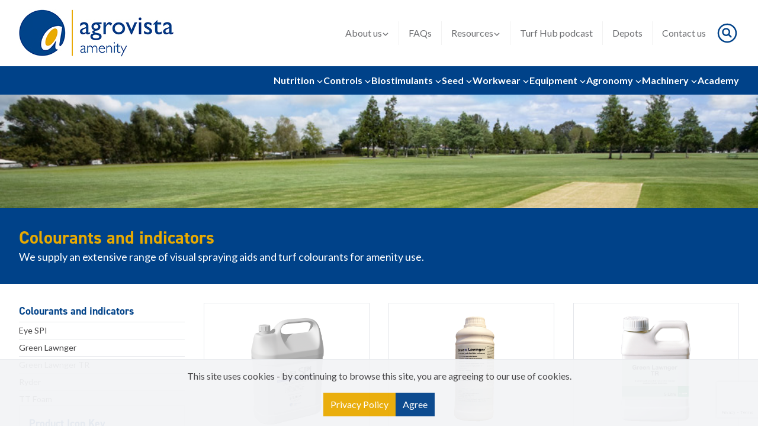

--- FILE ---
content_type: text/html; charset=UTF-8
request_url: https://amenity.agrovista.co.uk/product-category/colourants/
body_size: 10931
content:
<!DOCTYPE html>
<html lang="en" class="scroll-smooth scroll-pt-[76px] xs:scroll-pt-[99px] lg:scroll-pt-[156px]">
    <head>
        <meta charset="utf-8" />
        <meta http-equiv="X-UA-Compatible" content="IE=edge" />
        <meta name="viewport" content="width=device-width, initial-scale=1" />
        <meta name="recaptcha-site-key" content="6LdAjlUrAAAAAFeTNE7KIKXnQkO73xUX3Rlppl1O" />
        <script
            src="https://www.google.com/recaptcha/api.js?render=6LdAjlUrAAAAAFeTNE7KIKXnQkO73xUX3Rlppl1O"
            async
            defer
        ></script>

        <title>Indicators and turf colourants - Agrovista Amenity</title>

        <link rel="preconnect" href="https://fonts.googleapis.com" />
        <link rel="preconnect" href="https://fonts.gstatic.com" crossorigin />
        <link rel="icon" href="/assets/images/ag_favico.ico" sizes="32x32" />
        <link rel="icon" href="/assets/images/ag_favicon.png" type="image/png" />
        <link rel="apple-touch-icon" href="/assets/images/ag_apple-touch-icon.jpg" />
        <link
            href="https://fonts.googleapis.com/css2?family=Lato:ital,wght@0,100;0,300;0,400;0,700;0,900;1,100;1,300;1,400;1,700;1,900&display=swap"
            rel="stylesheet"
        />
        <link rel="stylesheet" href="https://use.typekit.net/wkv3rrf.css" />
        <link
            rel="stylesheet"
            type="text/css"
            href="https://cdn.jsdelivr.net/npm/slick-carousel@1.8.1/slick/slick.css"
        />
        <link
            rel="stylesheet"
            type="text/css"
            href="//cdn.jsdelivr.net/gh/kenwheeler/slick@1.8.1/slick/slick-theme.css"
        />
        <meta name="description" content="A range of turf colourants and spray pattern indicator dyes, including the Green Lawnger and Eye SPI ranges." />
        <meta name="keywords" content="" />
        <meta name="theme-color" content="00908F" />
        <link rel="preload" as="style" href="https://amenity.agrovista.co.uk/build/assets/site-3256f88f.css" /><link rel="modulepreload" href="https://amenity.agrovista.co.uk/build/assets/site-f5143bd2.js" /><link rel="stylesheet" href="https://amenity.agrovista.co.uk/build/assets/site-3256f88f.css" /><script type="module" src="https://amenity.agrovista.co.uk/build/assets/site-f5143bd2.js"></script>
    </head>
    <body x-data="{ showMobileNav: false }" class="overflow-x-hidden">
        <header class="sticky top-0 z-50 shadow-md lg:shadow-none bg-white">
    <div id="search" class="bg-water hidden">
    <form action="/search" class="flex justify-center items-center gap-x-4 px-8 py-4">
        <input
            type="search"
            name="q"
            placeholder="Search..."
            value=""
            class="text-charcoal p-2 w-full max-w-96 !outline-0 "
        />
        <button type="submit" class="text-white">
            <svg
                xmlns="http://www.w3.org/2000/svg"
                fill="none"
                viewBox="0 0 24 24"
                stroke-width="1.5"
                stroke="currentColor"
                class="w-10 h-10 hover:scale-110 transition cursor-pointer"
            >
                <path
                    stroke-linecap="round"
                    stroke-linejoin="round"
                    d="m15.75 15.75-2.489-2.489m0 0a3.375 3.375 0 1 0-4.773-4.773 3.375 3.375 0 0 0 4.774 4.774ZM21 12a9 9 0 1 1-18 0 9 9 0 0 1 18 0Z"
                />
            </svg>
        </button>
    </form>
</div>

    <div
        class="container flex gap-4 lg:gap-8 items-center justify-between max-w-7xl mx-auto px-8 py-4 border-b-4 lg:border-b-0 border-solid border-water"
    >
        <div class="shrink">
            <a href="/" class="text-center">
                <img
                    src="/assets/logos/agrovista-amenity-logo.jpg"
                    alt="Agrovista Amenity logo"
                    class="max-h-10 xs:max-h-16 lg:max-h-full"
                />
                <span class="sr-only">Home</span>
            </a>
        </div>
        <div class="relative flex shrink-0 items-center justify-between gap-4">
            <div class="relative order-2 lg:order-1">
                <div class="block lg:hidden">
                    <button
                        class="bg-seed border border-solid border-white p-2"
                        x-bind:class="{'hidden': showMobileNav}"
                        @click="showMobileNav = true"
                    >
                        <svg class="fill-white h-5 w-5" viewBox="0 0 20 20" xmlns="http://www.w3.org/2000/svg">
                            <title>Open Menu</title>
                            <path d="M0 3h20v2H0V3zm0 6h20v2H0V9zm0 6h20v2H0v-2z" />
                        </svg>
                    </button>
                    <button
                        class="bg-seed border border-solid border-white p-2"
                        x-bind:class="{'flex': showMobileNav, 'hidden': ! showMobileNav}"
                        @click="showMobileNav = false"
                        x-cloak
                    >
                        <svg class="fill-white h-5 w-5" viewBox="0 0 20 20" xmlns="http://www.w3.org/2000/svg">
                            <title>Close Menu</title>
                            <path
                                d="M10 8.586L2.929 1.515 1.515 2.929 8.586 10l-7.071 7.071 1.414 1.414L10 11.414l7.071 7.071 1.414-1.414L11.414 10l7.071-7.071-1.414-1.414L10 8.586z"
                            />
                        </svg>
                    </button>
                </div>
                <nav class="items-end !right-0 relative hidden lg:flex divide-x divide-black/5 z-40 w-max max-w-[75dvw] max-h-full">
    
        <div class="relative [&>div]:hover:block">
            <a
                href="/about-agrovista-amenity"
                class="flex gap-x-1 justify-between items-center z-50 px-4 py-2 text-slate hover:text-charcoal hover:bg-seed transition-colors text-sm lg:text-base min-w-max w-full"
            >
                About us
                
                    <div>
                        <svg
                            xmlns="http://www.w3.org/2000/svg"
                            fill="none"
                            viewBox="0 0 24 24"
                            stroke-width="2.5"
                            stroke="currentColor"
                            class="size-3 inline"
                        >
                            <path stroke-linecap="round" stroke-linejoin="round" d="m19.5 8.25-7.5 7.5-7.5-7.5" />
                        </svg>
                    </div>
                
            </a>
            
                <div class="absolute pt-px hidden">
                    <div class="bg-seed divide-y divide-white/5">
                        
                            <a
                                href="/foroursports"
                                class="block px-4 py-2 text-slate-600 hover:text-charcoal transition-colors text-sm lg:text-base min-w-max"
                            >
                                ForOurSports
                            </a>
                        
                            <a
                                href="/about-agrovista-amenity"
                                class="block px-4 py-2 text-slate-600 hover:text-charcoal transition-colors text-sm lg:text-base min-w-max"
                            >
                                About us
                            </a>
                        
                            <a
                                href="/amenity-news-and-events"
                                class="block px-4 py-2 text-slate-600 hover:text-charcoal transition-colors text-sm lg:text-base min-w-max"
                            >
                                News & events
                            </a>
                        
                            <a
                                href="/amenity-technical-updates"
                                class="block px-4 py-2 text-slate-600 hover:text-charcoal transition-colors text-sm lg:text-base min-w-max"
                            >
                                Technical updates
                            </a>
                        
                    </div>
                </div>
            
        </div>
    
        <div class="relative [&>div]:hover:block">
            <a
                href="/frequently-asked-questions"
                class="flex gap-x-1 justify-between items-center z-50 px-4 py-2 text-slate hover:text-charcoal hover:bg-seed transition-colors text-sm lg:text-base min-w-max w-full"
            >
                FAQs
                
            </a>
            
        </div>
    
        <div class="relative [&>div]:hover:block">
            <a
                href="#"
                class="flex gap-x-1 justify-between items-center z-50 px-4 py-2 text-slate hover:text-charcoal hover:bg-seed transition-colors text-sm lg:text-base min-w-max w-full hover:cursor-default"
            >
                Resources
                
                    <div>
                        <svg
                            xmlns="http://www.w3.org/2000/svg"
                            fill="none"
                            viewBox="0 0 24 24"
                            stroke-width="2.5"
                            stroke="currentColor"
                            class="size-3 inline"
                        >
                            <path stroke-linecap="round" stroke-linejoin="round" d="m19.5 8.25-7.5 7.5-7.5-7.5" />
                        </svg>
                    </div>
                
            </a>
            
                <div class="absolute pt-px hidden">
                    <div class="bg-seed divide-y divide-white/5">
                        
                            <a
                                href="/material-safety-data-sheets-msds"
                                class="block px-4 py-2 text-slate-600 hover:text-charcoal transition-colors text-sm lg:text-base min-w-max"
                            >
                                MSDS
                            </a>
                        
                            <a
                                href="/product-labels"
                                class="block px-4 py-2 text-slate-600 hover:text-charcoal transition-colors text-sm lg:text-base min-w-max"
                            >
                                Product labels
                            </a>
                        
                            <a
                                href="/product-information-sheets"
                                class="block px-4 py-2 text-slate-600 hover:text-charcoal transition-colors text-sm lg:text-base min-w-max"
                            >
                                Product information sheets
                            </a>
                        
                            <a
                                href="/assets/brochures/nutrition_brochure_2023.pdf"
                                class="block px-4 py-2 text-slate-600 hover:text-charcoal transition-colors text-sm lg:text-base min-w-max"
                            >
                                Nutrition brochure
                            </a>
                        
                            <a
                                href="/assets/brochures/seed_brochure_2025.pdf"
                                class="block px-4 py-2 text-slate-600 hover:text-charcoal transition-colors text-sm lg:text-base min-w-max"
                            >
                                Seed brochure
                            </a>
                        
                            <a
                                href="/assets/brochures/agrovista-amenity-workwear-and-ppe-catalogue-2023.pdf"
                                class="block px-4 py-2 text-slate-600 hover:text-charcoal transition-colors text-sm lg:text-base min-w-max"
                            >
                                Workwear brochure
                            </a>
                        
                            <a
                                href="/assets/brochures/ags_agrovista_brochure_2024.pdf"
                                class="block px-4 py-2 text-slate-600 hover:text-charcoal transition-colors text-sm lg:text-base min-w-max"
                            >
                                AGS Brochure
                            </a>
                        
                            <a
                                href="/assets/brochures/landscapingbrochure2024.pdf"
                                class="block px-4 py-2 text-slate-600 hover:text-charcoal transition-colors text-sm lg:text-base min-w-max"
                            >
                                Landscape brochure
                            </a>
                        
                            <a
                                href="/assets/brochures/winter_equipment_tools.pdf"
                                class="block px-4 py-2 text-slate-600 hover:text-charcoal transition-colors text-sm lg:text-base min-w-max"
                            >
                                Winter equipment & tools
                            </a>
                        
                    </div>
                </div>
            
        </div>
    
        <div class="relative [&>div]:hover:block">
            <a
                href="/turfhub"
                class="flex gap-x-1 justify-between items-center z-50 px-4 py-2 text-slate hover:text-charcoal hover:bg-seed transition-colors text-sm lg:text-base min-w-max w-full"
            >
                Turf Hub podcast
                
            </a>
            
        </div>
    
        <div class="relative [&>div]:hover:block">
            <a
                href="/agrovista-amenity-nationwide-depots"
                class="flex gap-x-1 justify-between items-center z-50 px-4 py-2 text-slate hover:text-charcoal hover:bg-seed transition-colors text-sm lg:text-base min-w-max w-full"
            >
                Depots
                
            </a>
            
        </div>
    
        <div class="relative [&>div]:hover:block">
            <a
                href="/contact-agrovista-amenity"
                class="flex gap-x-1 justify-between items-center z-50 px-4 py-2 text-slate hover:text-charcoal hover:bg-seed transition-colors text-sm lg:text-base min-w-max w-full"
            >
                Contact us
                
            </a>
            
        </div>
    
</nav>

                <div
    class="lg:hidden absolute items-end !right-0 space-y-3 py-3 bg-water border border-solid border-white z-40 mt-2 w-max max-w-[75dvw] max-h-[75dvh] overflow-y-auto"
    @click.outside="showMobileNav = false"
    x-show="showMobileNav"
>
    
        
            <div class="switch relative">
                <a
                    href="/about-agrovista-amenity"
                    class="flex gap-x-1 justify-between items-center z-50 px-3 text-base text-white min-w-max w-full"
                >
                    About us
                    <div>
                        <svg
                            xmlns="http://www.w3.org/2000/svg"
                            fill="none"
                            viewBox="0 0 24 24"
                            stroke-width="2.5"
                            stroke="currentColor"
                            class="size-3 block"
                        >
                            <path stroke-linecap="round" stroke-linejoin="round" d="m19.5 8.25-7.5 7.5-7.5-7.5" />
                        </svg>
                    </div>
                </a>
                <div class="item mt-3 hidden">
                    <div class="bg-water-600 divide-y divide-white/5">
                        
                            <a href="/foroursports" class="block px-3 py-1.5 text-white text-sm min-w-max">
                                ForOurSports
                            </a>
                        
                            <a href="/about-agrovista-amenity" class="block px-3 py-1.5 text-white text-sm min-w-max">
                                About us
                            </a>
                        
                            <a href="/amenity-news-and-events" class="block px-3 py-1.5 text-white text-sm min-w-max">
                                News & events
                            </a>
                        
                            <a href="/amenity-technical-updates" class="block px-3 py-1.5 text-white text-sm min-w-max">
                                Technical updates
                            </a>
                        
                    </div>
                </div>
            </div>
        
    
        
            <a href="/frequently-asked-questions" class="block px-3 text-white min-w-max text-base w-full">
                FAQs
            </a>
        
    
        
            <div class="switch relative">
                <a
                    href="#"
                    class="flex gap-x-1 justify-between items-center z-50 px-3 text-base text-white min-w-max w-full"
                >
                    Resources
                    <div>
                        <svg
                            xmlns="http://www.w3.org/2000/svg"
                            fill="none"
                            viewBox="0 0 24 24"
                            stroke-width="2.5"
                            stroke="currentColor"
                            class="size-3 block"
                        >
                            <path stroke-linecap="round" stroke-linejoin="round" d="m19.5 8.25-7.5 7.5-7.5-7.5" />
                        </svg>
                    </div>
                </a>
                <div class="item mt-3 hidden">
                    <div class="bg-water-600 divide-y divide-white/5">
                        
                            <a href="/material-safety-data-sheets-msds" class="block px-3 py-1.5 text-white text-sm min-w-max">
                                MSDS
                            </a>
                        
                            <a href="/product-labels" class="block px-3 py-1.5 text-white text-sm min-w-max">
                                Product labels
                            </a>
                        
                            <a href="/product-information-sheets" class="block px-3 py-1.5 text-white text-sm min-w-max">
                                Product information sheets
                            </a>
                        
                            <a href="/assets/brochures/nutrition_brochure_2023.pdf" class="block px-3 py-1.5 text-white text-sm min-w-max">
                                Nutrition brochure
                            </a>
                        
                            <a href="/assets/brochures/seed_brochure_2025.pdf" class="block px-3 py-1.5 text-white text-sm min-w-max">
                                Seed brochure
                            </a>
                        
                            <a href="/assets/brochures/agrovista-amenity-workwear-and-ppe-catalogue-2023.pdf" class="block px-3 py-1.5 text-white text-sm min-w-max">
                                Workwear brochure
                            </a>
                        
                            <a href="/assets/brochures/ags_agrovista_brochure_2024.pdf" class="block px-3 py-1.5 text-white text-sm min-w-max">
                                AGS Brochure
                            </a>
                        
                            <a href="/assets/brochures/landscapingbrochure2024.pdf" class="block px-3 py-1.5 text-white text-sm min-w-max">
                                Landscape brochure
                            </a>
                        
                            <a href="/assets/brochures/winter_equipment_tools.pdf" class="block px-3 py-1.5 text-white text-sm min-w-max">
                                Winter equipment & tools
                            </a>
                        
                    </div>
                </div>
            </div>
        
    
        
            <a href="/turfhub" class="block px-3 text-white min-w-max text-base w-full">
                Turf Hub podcast
            </a>
        
    
        
            <a href="/agrovista-amenity-nationwide-depots" class="block px-3 text-white min-w-max text-base w-full">
                Depots
            </a>
        
    
        
            <a href="/contact-agrovista-amenity" class="block px-3 text-white min-w-max text-base w-full">
                Contact us
            </a>
        
    
    
        
            
                <div class="switch relative">
                    <a
                        href="/nutrition-products"
                        class="flex gap-x-1 justify-between items-center z-50 px-3 text-base text-white min-w-max w-full"
                    >
                        Nutrition
                        <div>
                            <svg
                                xmlns="http://www.w3.org/2000/svg"
                                fill="none"
                                viewBox="0 0 24 24"
                                stroke-width="2.5"
                                stroke="currentColor"
                                class="size-3 block"
                            >
                                <path stroke-linecap="round" stroke-linejoin="round" d="m19.5 8.25-7.5 7.5-7.5-7.5" />
                            </svg>
                        </div>
                    </a>
                    <div class="item mt-3 hidden">
                        <div class="bg-water-600 divide-y divide-white/5">
                            
                                <a href="/product-category/granular-fertiliser" class="block px-3 py-1.5 text-white text-sm min-w-max">
                                    Granular fertiliser
                                </a>
                            
                                <a href="/product-category/liquid-and-soluble-fertiliser" class="block px-3 py-1.5 text-white text-sm min-w-max">
                                    Liquid fertiliser
                                </a>
                            
                                <a href="/product-category/micronutrients" class="block px-3 py-1.5 text-white text-sm min-w-max">
                                    Micronutrients
                                </a>
                            
                                <a href="/product-category/soluble-fertiliser" class="block px-3 py-1.5 text-white text-sm min-w-max">
                                    Soluble fertiliser
                                </a>
                            
                                <a href="/product-category/turf-health-packages" class="block px-3 py-1.5 text-white text-sm min-w-max">
                                    Turf health packages
                                </a>
                            
                                <a href="/product-category/viano-organic-fertilisers" class="block px-3 py-1.5 text-white text-sm min-w-max">
                                    Viano organic fertilisers
                                </a>
                            
                        </div>
                    </div>
                </div>
            
        
    
        
            
                <div class="switch relative">
                    <a
                        href="/controls"
                        class="flex gap-x-1 justify-between items-center z-50 px-3 text-base text-white min-w-max w-full"
                    >
                        Controls
                        <div>
                            <svg
                                xmlns="http://www.w3.org/2000/svg"
                                fill="none"
                                viewBox="0 0 24 24"
                                stroke-width="2.5"
                                stroke="currentColor"
                                class="size-3 block"
                            >
                                <path stroke-linecap="round" stroke-linejoin="round" d="m19.5 8.25-7.5 7.5-7.5-7.5" />
                            </svg>
                        </div>
                    </a>
                    <div class="item mt-3 hidden">
                        <div class="bg-water-600 divide-y divide-white/5">
                            
                                <a href="/product-category/adjuvants" class="block px-3 py-1.5 text-white text-sm min-w-max">
                                    Adjuvants
                                </a>
                            
                                <a href="/product-category/aquatic" class="block px-3 py-1.5 text-white text-sm min-w-max">
                                    Aquatic
                                </a>
                            
                                <a href="/product-category/colourants" class="block px-3 py-1.5 text-white text-sm min-w-max">
                                    Colourants and indicators
                                </a>
                            
                                <a href="/product-category/conditioners" class="block px-3 py-1.5 text-white text-sm min-w-max">
                                    Conditioners, cleaners and defoamers
                                </a>
                            
                                <a href="/product-category/dew-dispersants" class="block px-3 py-1.5 text-white text-sm min-w-max">
                                    Dew dispersants
                                </a>
                            
                                <a href="/product-category/disenfectants-and-sanitisers" class="block px-3 py-1.5 text-white text-sm min-w-max">
                                    Disenfectants and sanitisers
                                </a>
                            
                                <a href="/product-category/fungicides" class="block px-3 py-1.5 text-white text-sm min-w-max">
                                    Fungicides
                                </a>
                            
                                <a href="/product-category/hard-surface-cleaners" class="block px-3 py-1.5 text-white text-sm min-w-max">
                                    Hard surface cleaners
                                </a>
                            
                                <a href="/product-category/ice-and-snow-removal" class="block px-3 py-1.5 text-white text-sm min-w-max">
                                    Ice and snow removal
                                </a>
                            
                                <a href="/product-category/moss-control" class="block px-3 py-1.5 text-white text-sm min-w-max">
                                    Moss control
                                </a>
                            
                                <a href="/product-category/plant-growth-regulators" class="block px-3 py-1.5 text-white text-sm min-w-max">
                                    Plant growth regulators
                                </a>
                            
                                <a href="/product-category/selective-herbicides" class="block px-3 py-1.5 text-white text-sm min-w-max">
                                    Selective herbicides
                                </a>
                            
                                <a href="/product-category/total-and-residual-herbicides" class="block px-3 py-1.5 text-white text-sm min-w-max">
                                    Total and residual herbicides
                                </a>
                            
                                <a href="/product-category/wetting-agents" class="block px-3 py-1.5 text-white text-sm min-w-max">
                                    Wetting agents
                                </a>
                            
                        </div>
                    </div>
                </div>
            
        
    
        
            
                <div class="switch relative">
                    <a
                        href="/biostimulants"
                        class="flex gap-x-1 justify-between items-center z-50 px-3 text-base text-white min-w-max w-full"
                    >
                        Biostimulants
                        <div>
                            <svg
                                xmlns="http://www.w3.org/2000/svg"
                                fill="none"
                                viewBox="0 0 24 24"
                                stroke-width="2.5"
                                stroke="currentColor"
                                class="size-3 block"
                            >
                                <path stroke-linecap="round" stroke-linejoin="round" d="m19.5 8.25-7.5 7.5-7.5-7.5" />
                            </svg>
                        </div>
                    </a>
                    <div class="item mt-3 hidden">
                        <div class="bg-water-600 divide-y divide-white/5">
                            
                                <a href="/product-category/elicitors" class="block px-3 py-1.5 text-white text-sm min-w-max">
                                    Elicitors
                                </a>
                            
                                <a href="/product-category/molasses" class="block px-3 py-1.5 text-white text-sm min-w-max">
                                    Molasses
                                </a>
                            
                                <a href="/product-category/seaweed" class="block px-3 py-1.5 text-white text-sm min-w-max">
                                    Seaweed
                                </a>
                            
                                <a href="/product-category/soil-and-plant-conditioners" class="block px-3 py-1.5 text-white text-sm min-w-max">
                                    Soil and plant conditioners
                                </a>
                            
                        </div>
                    </div>
                </div>
            
        
    
        
            
                <div class="switch relative">
                    <a
                        href="/seed"
                        class="flex gap-x-1 justify-between items-center z-50 px-3 text-base text-white min-w-max w-full"
                    >
                        Seed
                        <div>
                            <svg
                                xmlns="http://www.w3.org/2000/svg"
                                fill="none"
                                viewBox="0 0 24 24"
                                stroke-width="2.5"
                                stroke="currentColor"
                                class="size-3 block"
                            >
                                <path stroke-linecap="round" stroke-linejoin="round" d="m19.5 8.25-7.5 7.5-7.5-7.5" />
                            </svg>
                        </div>
                    </a>
                    <div class="item mt-3 hidden">
                        <div class="bg-water-600 divide-y divide-white/5">
                            
                                <a href="/product-category/grass-seed" class="block px-3 py-1.5 text-white text-sm min-w-max">
                                    Grass seed
                                </a>
                            
                                <a href="/product-category/wildflower-seed" class="block px-3 py-1.5 text-white text-sm min-w-max">
                                    Wildflower seed
                                </a>
                            
                        </div>
                    </div>
                </div>
            
        
    
        
            
                <div class="switch relative">
                    <a
                        href="/workwear"
                        class="flex gap-x-1 justify-between items-center z-50 px-3 text-base text-white min-w-max w-full"
                    >
                        Workwear
                        <div>
                            <svg
                                xmlns="http://www.w3.org/2000/svg"
                                fill="none"
                                viewBox="0 0 24 24"
                                stroke-width="2.5"
                                stroke="currentColor"
                                class="size-3 block"
                            >
                                <path stroke-linecap="round" stroke-linejoin="round" d="m19.5 8.25-7.5 7.5-7.5-7.5" />
                            </svg>
                        </div>
                    </a>
                    <div class="item mt-3 hidden">
                        <div class="bg-water-600 divide-y divide-white/5">
                            
                                <a href="/product-category/footwear" class="block px-3 py-1.5 text-white text-sm min-w-max">
                                    Footwear
                                </a>
                            
                                <a href="/product-category/jackets" class="block px-3 py-1.5 text-white text-sm min-w-max">
                                    Jackets
                                </a>
                            
                                <a href="/product-category/ppe" class="block px-3 py-1.5 text-white text-sm min-w-max">
                                    PPE
                                </a>
                            
                                <a href="/product-category/vests" class="block px-3 py-1.5 text-white text-sm min-w-max">
                                    Softshell vests
                                </a>
                            
                                <a href="/product-category/t-shirts" class="block px-3 py-1.5 text-white text-sm min-w-max">
                                    T-shirts and polos
                                </a>
                            
                                <a href="/product-category/trousers-shorts" class="block px-3 py-1.5 text-white text-sm min-w-max">
                                    Trousers and shorts
                                </a>
                            
                        </div>
                    </div>
                </div>
            
        
    
        
            
                <div class="switch relative">
                    <a
                        href="/equipment"
                        class="flex gap-x-1 justify-between items-center z-50 px-3 text-base text-white min-w-max w-full"
                    >
                        Equipment
                        <div>
                            <svg
                                xmlns="http://www.w3.org/2000/svg"
                                fill="none"
                                viewBox="0 0 24 24"
                                stroke-width="2.5"
                                stroke="currentColor"
                                class="size-3 block"
                            >
                                <path stroke-linecap="round" stroke-linejoin="round" d="m19.5 8.25-7.5 7.5-7.5-7.5" />
                            </svg>
                        </div>
                    </a>
                    <div class="item mt-3 hidden">
                        <div class="bg-water-600 divide-y divide-white/5">
                            
                                <a href="/product-category/beepol-bees" class="block px-3 py-1.5 text-white text-sm min-w-max">
                                    Beepol bees
                                </a>
                            
                                <a href="/product-category/cda" class="block px-3 py-1.5 text-white text-sm min-w-max">
                                    CDA
                                </a>
                            
                                <a href="/product-category/irrigation-and-water-removal" class="block px-3 py-1.5 text-white text-sm min-w-max">
                                    Irrigation and water removal
                                </a>
                            
                                <a href="/product-category/linemarking" class="block px-3 py-1.5 text-white text-sm min-w-max">
                                    Line marking
                                </a>
                            
                                <a href="/product-category/nozzles" class="block px-3 py-1.5 text-white text-sm min-w-max">
                                    Nozzles
                                </a>
                            
                                <a href="/product-category/sports-metals" class="block px-3 py-1.5 text-white text-sm min-w-max">
                                    Sports metals
                                </a>
                            
                                <a href="/product-category/sprayers-and-applicators" class="block px-3 py-1.5 text-white text-sm min-w-max">
                                    Sprayers and applicators
                                </a>
                            
                                <a href="/product-category/spreaders" class="block px-3 py-1.5 text-white text-sm min-w-max">
                                    Spreaders
                                </a>
                            
                                <a href="/product-category/tree-and-shrub-protection" class="block px-3 py-1.5 text-white text-sm min-w-max">
                                    Tree and shrub protection
                                </a>
                            
                                <a href="/product-category/weather-stations" class="block px-3 py-1.5 text-white text-sm min-w-max">
                                    Weather stations
                                </a>
                            
                                <a href="/product-category/wildlife-and-ecology-range" class="block px-3 py-1.5 text-white text-sm min-w-max">
                                    Wildlife and Ecology range
                                </a>
                            
                        </div>
                    </div>
                </div>
            
        
    
        
            
                <div class="switch relative">
                    <a
                        href="/agronomy"
                        class="flex gap-x-1 justify-between items-center z-50 px-3 text-base text-white min-w-max w-full"
                    >
                        Agronomy
                        <div>
                            <svg
                                xmlns="http://www.w3.org/2000/svg"
                                fill="none"
                                viewBox="0 0 24 24"
                                stroke-width="2.5"
                                stroke="currentColor"
                                class="size-3 block"
                            >
                                <path stroke-linecap="round" stroke-linejoin="round" d="m19.5 8.25-7.5 7.5-7.5-7.5" />
                            </svg>
                        </div>
                    </a>
                    <div class="item mt-3 hidden">
                        <div class="bg-water-600 divide-y divide-white/5">
                            
                                <a href="/product-category/agronomy-tools" class="block px-3 py-1.5 text-white text-sm min-w-max">
                                    Agronomy tools
                                </a>
                            
                                <a href="/product-category/analysis" class="block px-3 py-1.5 text-white text-sm min-w-max">
                                    Analysis
                                </a>
                            
                                <a href="/product-category/software-and-apps" class="block px-3 py-1.5 text-white text-sm min-w-max">
                                    Software and Apps
                                </a>
                            
                        </div>
                    </div>
                </div>
            
        
    
        
            
                <div class="switch relative">
                    <a
                        href="/machinery"
                        class="flex gap-x-1 justify-between items-center z-50 px-3 text-base text-white min-w-max w-full"
                    >
                        Machinery
                        <div>
                            <svg
                                xmlns="http://www.w3.org/2000/svg"
                                fill="none"
                                viewBox="0 0 24 24"
                                stroke-width="2.5"
                                stroke="currentColor"
                                class="size-3 block"
                            >
                                <path stroke-linecap="round" stroke-linejoin="round" d="m19.5 8.25-7.5 7.5-7.5-7.5" />
                            </svg>
                        </div>
                    </a>
                    <div class="item mt-3 hidden">
                        <div class="bg-water-600 divide-y divide-white/5">
                            
                                <a href="/product-category/etesia-electric-range" class="block px-3 py-1.5 text-white text-sm min-w-max">
                                    Etesia electric range
                                </a>
                            
                                <a href="/product-category/pellenc-electric-range" class="block px-3 py-1.5 text-white text-sm min-w-max">
                                    Pellenc electric range
                                </a>
                            
                                <a href="/product-category/stargreen-turf-machinery" class="block px-3 py-1.5 text-white text-sm min-w-max">
                                    StarGreen turf machinery
                                </a>
                            
                                <a href="/product-category/vale-engineering-uk" class="block px-3 py-1.5 text-white text-sm min-w-max">
                                    Vale Engineering (UK)
                                </a>
                            
                        </div>
                    </div>
                </div>
            
        
    
        
            
                <a href="https://academy.agrovista.co.uk" class="block px-3 text-white min-w-max text-base w-full">
                    Academy
                </a>
            
        
    
</div>

            </div>
            <div class="text-water-500 order-1 lg:order-2">
    <a href="#" id="toggle">
        <svg
            xmlns="http://www.w3.org/2000/svg"
            fill="none"
            viewBox="0 0 24 24"
            stroke-width="1.5"
            stroke="currentColor"
            class="w-10 h-10 hover:scale-110 transition cursor-pointer"
        >
            <path
                stroke-linecap="round"
                stroke-linejoin="round"
                d="m15.75 15.75-2.489-2.489m0 0a3.375 3.375 0 1 0-4.773-4.773 3.375 3.375 0 0 0 4.774 4.774ZM21 12a9 9 0 1 1-18 0 9 9 0 0 1 18 0Z"
            />
        </svg>
    </a>
</div>

        </div>
    </div>
    <div class="hidden lg:block bg-water">
    <nav class="container flex flex-wrap gap-x-6 gap-y-3 items-center max-w-7xl mx-auto px-8 py-3 justify-end">
        
            <div
                class="inline-block [&>div]:hover:block relative [&:nth-last-child(-n+5)>.child]:right-0 [&:nth-last-child(-n+5)_.child-child]:right-full [&:nth-last-child(-n+5)_.child-child]:left-auto"
            >
                
                    
                        <div
                            class="block text-white hover:text-seed font-bold transition-colors cursor-default text-sm lg:text-base"
                        >
                            Nutrition
                            <svg
                                xmlns="http://www.w3.org/2000/svg"
                                fill="none"
                                viewBox="0 0 24 24"
                                stroke-width="2.5"
                                stroke="currentColor"
                                class="size-3 inline"
                            >
                                <path stroke-linecap="round" stroke-linejoin="round" d="m19.5 8.25-7.5 7.5-7.5-7.5" />
                            </svg>
                        </div>
                        <div class="child hidden absolute pt-3 z-50">
                            <div
                                class="shadow-lg bg-deep-water p-4 grid grid-cols-1 gap-x-8 gap-y-4 min-w-max lg-grid-cols-auto-auto xl-grids-cols-auto-auto-auto"
                            >
                                
                                    <a
                                        href="/product-category/granular-fertiliser"
                                        class="flex gap-x-1 justify-between items-center text-white hover:text-seed transition-colors min-w-max text-sm lg:text-base"
                                    >
                                        Granular fertiliser
                                    </a>
                                
                                    <a
                                        href="/product-category/liquid-and-soluble-fertiliser"
                                        class="flex gap-x-1 justify-between items-center text-white hover:text-seed transition-colors min-w-max text-sm lg:text-base"
                                    >
                                        Liquid fertiliser
                                    </a>
                                
                                    <a
                                        href="/product-category/soluble-fertiliser"
                                        class="flex gap-x-1 justify-between items-center text-white hover:text-seed transition-colors min-w-max text-sm lg:text-base"
                                    >
                                        Soluble fertiliser
                                    </a>
                                
                                    <a
                                        href="/product-category/micronutrients"
                                        class="flex gap-x-1 justify-between items-center text-white hover:text-seed transition-colors min-w-max text-sm lg:text-base"
                                    >
                                        Micronutrients
                                    </a>
                                
                                    <a
                                        href="/product-category/turf-health-packages"
                                        class="flex gap-x-1 justify-between items-center text-white hover:text-seed transition-colors min-w-max text-sm lg:text-base"
                                    >
                                        Turf health packages
                                    </a>
                                
                                    <a
                                        href="/product-category/viano-organic-fertilisers"
                                        class="flex gap-x-1 justify-between items-center text-white hover:text-seed transition-colors min-w-max text-sm lg:text-base"
                                    >
                                        Viano organic fertilisers
                                    </a>
                                
                            </div>
                        </div>
                    
                
            </div>
        
            <div
                class="inline-block [&>div]:hover:block relative [&:nth-last-child(-n+5)>.child]:right-0 [&:nth-last-child(-n+5)_.child-child]:right-full [&:nth-last-child(-n+5)_.child-child]:left-auto"
            >
                
                    
                        <div
                            class="block text-white hover:text-seed font-bold transition-colors cursor-default text-sm lg:text-base"
                        >
                            Controls
                            <svg
                                xmlns="http://www.w3.org/2000/svg"
                                fill="none"
                                viewBox="0 0 24 24"
                                stroke-width="2.5"
                                stroke="currentColor"
                                class="size-3 inline"
                            >
                                <path stroke-linecap="round" stroke-linejoin="round" d="m19.5 8.25-7.5 7.5-7.5-7.5" />
                            </svg>
                        </div>
                        <div class="child hidden absolute pt-3 z-50">
                            <div
                                class="shadow-lg bg-deep-water p-4 grid grid-cols-1 gap-x-8 gap-y-4 min-w-max lg-grid-cols-auto-auto xl-grids-cols-auto-auto-auto"
                            >
                                
                                    <a
                                        href="/product-category/adjuvants"
                                        class="flex gap-x-1 justify-between items-center text-white hover:text-seed transition-colors min-w-max text-sm lg:text-base"
                                    >
                                        Adjuvants
                                    </a>
                                
                                    <a
                                        href="/product-category/aquatic"
                                        class="flex gap-x-1 justify-between items-center text-white hover:text-seed transition-colors min-w-max text-sm lg:text-base"
                                    >
                                        Aquatic
                                    </a>
                                
                                    <a
                                        href="/product-category/colourants"
                                        class="flex gap-x-1 justify-between items-center text-white hover:text-seed transition-colors min-w-max text-sm lg:text-base"
                                    >
                                        Colourants and indicators
                                    </a>
                                
                                    <a
                                        href="/product-category/conditioners"
                                        class="flex gap-x-1 justify-between items-center text-white hover:text-seed transition-colors min-w-max text-sm lg:text-base"
                                    >
                                        Conditioners, cleaners and defoamers
                                    </a>
                                
                                    <a
                                        href="/product-category/dew-dispersants"
                                        class="flex gap-x-1 justify-between items-center text-white hover:text-seed transition-colors min-w-max text-sm lg:text-base"
                                    >
                                        Dew dispersants
                                    </a>
                                
                                    <a
                                        href="/product-category/disenfectants-and-sanitisers"
                                        class="flex gap-x-1 justify-between items-center text-white hover:text-seed transition-colors min-w-max text-sm lg:text-base"
                                    >
                                        Disenfectants and sanitisers
                                    </a>
                                
                                    <a
                                        href="/product-category/fungicides"
                                        class="flex gap-x-1 justify-between items-center text-white hover:text-seed transition-colors min-w-max text-sm lg:text-base"
                                    >
                                        Fungicides
                                    </a>
                                
                                    <a
                                        href="/product-category/hard-surface-cleaners"
                                        class="flex gap-x-1 justify-between items-center text-white hover:text-seed transition-colors min-w-max text-sm lg:text-base"
                                    >
                                        Hard surface cleaners
                                    </a>
                                
                                    <a
                                        href="/product-category/ice-and-snow-removal"
                                        class="flex gap-x-1 justify-between items-center text-white hover:text-seed transition-colors min-w-max text-sm lg:text-base"
                                    >
                                        Ice and snow removal
                                    </a>
                                
                                    <a
                                        href="/product-category/moss-control"
                                        class="flex gap-x-1 justify-between items-center text-white hover:text-seed transition-colors min-w-max text-sm lg:text-base"
                                    >
                                        Moss control
                                    </a>
                                
                                    <a
                                        href="/product-category/pest-control"
                                        class="flex gap-x-1 justify-between items-center text-white hover:text-seed transition-colors min-w-max text-sm lg:text-base"
                                    >
                                        Pest control
                                    </a>
                                
                                    <a
                                        href="/product-category/plant-growth-regulators"
                                        class="flex gap-x-1 justify-between items-center text-white hover:text-seed transition-colors min-w-max text-sm lg:text-base"
                                    >
                                        Plant growth regulators
                                    </a>
                                
                                    <a
                                        href="/product-category/selective-herbicides"
                                        class="flex gap-x-1 justify-between items-center text-white hover:text-seed transition-colors min-w-max text-sm lg:text-base"
                                    >
                                        Selective herbicides
                                    </a>
                                
                                    <a
                                        href="/product-category/total-and-residual-herbicides"
                                        class="flex gap-x-1 justify-between items-center text-white hover:text-seed transition-colors min-w-max text-sm lg:text-base"
                                    >
                                        Total and residual herbicides
                                    </a>
                                
                                    <a
                                        href="/product-category/wetting-agents"
                                        class="flex gap-x-1 justify-between items-center text-white hover:text-seed transition-colors min-w-max text-sm lg:text-base"
                                    >
                                        Wetting agents
                                    </a>
                                
                            </div>
                        </div>
                    
                
            </div>
        
            <div
                class="inline-block [&>div]:hover:block relative [&:nth-last-child(-n+5)>.child]:right-0 [&:nth-last-child(-n+5)_.child-child]:right-full [&:nth-last-child(-n+5)_.child-child]:left-auto"
            >
                
                    
                        <div
                            class="block text-white hover:text-seed font-bold transition-colors cursor-default text-sm lg:text-base"
                        >
                            Biostimulants
                            <svg
                                xmlns="http://www.w3.org/2000/svg"
                                fill="none"
                                viewBox="0 0 24 24"
                                stroke-width="2.5"
                                stroke="currentColor"
                                class="size-3 inline"
                            >
                                <path stroke-linecap="round" stroke-linejoin="round" d="m19.5 8.25-7.5 7.5-7.5-7.5" />
                            </svg>
                        </div>
                        <div class="child hidden absolute pt-3 z-50">
                            <div
                                class="shadow-lg bg-deep-water p-4 grid grid-cols-1 gap-x-8 gap-y-4 min-w-max lg-grid-cols-auto-auto xl-grids-cols-auto-auto-auto"
                            >
                                
                                    <a
                                        href="/product-category/elicitors"
                                        class="flex gap-x-1 justify-between items-center text-white hover:text-seed transition-colors min-w-max text-sm lg:text-base"
                                    >
                                        Elicitors
                                    </a>
                                
                                    <a
                                        href="/product-category/molasses"
                                        class="flex gap-x-1 justify-between items-center text-white hover:text-seed transition-colors min-w-max text-sm lg:text-base"
                                    >
                                        Molasses
                                    </a>
                                
                                    <a
                                        href="/product-category/soil-and-plant-conditioners"
                                        class="flex gap-x-1 justify-between items-center text-white hover:text-seed transition-colors min-w-max text-sm lg:text-base"
                                    >
                                        Soil and plant conditioners
                                    </a>
                                
                                    <a
                                        href="/product-category/seaweed"
                                        class="flex gap-x-1 justify-between items-center text-white hover:text-seed transition-colors min-w-max text-sm lg:text-base"
                                    >
                                        Seaweed
                                    </a>
                                
                            </div>
                        </div>
                    
                
            </div>
        
            <div
                class="inline-block [&>div]:hover:block relative [&:nth-last-child(-n+5)>.child]:right-0 [&:nth-last-child(-n+5)_.child-child]:right-full [&:nth-last-child(-n+5)_.child-child]:left-auto"
            >
                
                    
                        <div
                            class="block text-white hover:text-seed font-bold transition-colors cursor-default text-sm lg:text-base"
                        >
                            Seed
                            <svg
                                xmlns="http://www.w3.org/2000/svg"
                                fill="none"
                                viewBox="0 0 24 24"
                                stroke-width="2.5"
                                stroke="currentColor"
                                class="size-3 inline"
                            >
                                <path stroke-linecap="round" stroke-linejoin="round" d="m19.5 8.25-7.5 7.5-7.5-7.5" />
                            </svg>
                        </div>
                        <div class="child hidden absolute pt-3 z-50">
                            <div
                                class="shadow-lg bg-deep-water p-4 grid grid-cols-1 gap-x-8 gap-y-4 min-w-max lg-grid-cols-auto-auto xl:flex"
                            >
                                
                                    <a
                                        href="/product-category/grass-seed"
                                        class="flex gap-x-1 justify-between items-center text-white hover:text-seed transition-colors min-w-max text-sm lg:text-base"
                                    >
                                        Grass seed
                                    </a>
                                
                                    <a
                                        href="/product-category/wildflower-seed"
                                        class="flex gap-x-1 justify-between items-center text-white hover:text-seed transition-colors min-w-max text-sm lg:text-base"
                                    >
                                        Wildflower seed
                                    </a>
                                
                            </div>
                        </div>
                    
                
            </div>
        
            <div
                class="inline-block [&>div]:hover:block relative [&:nth-last-child(-n+5)>.child]:right-0 [&:nth-last-child(-n+5)_.child-child]:right-full [&:nth-last-child(-n+5)_.child-child]:left-auto"
            >
                
                    
                        <div
                            class="block text-white hover:text-seed font-bold transition-colors cursor-default text-sm lg:text-base"
                        >
                            Workwear
                            <svg
                                xmlns="http://www.w3.org/2000/svg"
                                fill="none"
                                viewBox="0 0 24 24"
                                stroke-width="2.5"
                                stroke="currentColor"
                                class="size-3 inline"
                            >
                                <path stroke-linecap="round" stroke-linejoin="round" d="m19.5 8.25-7.5 7.5-7.5-7.5" />
                            </svg>
                        </div>
                        <div class="child hidden absolute pt-3 z-50">
                            <div
                                class="shadow-lg bg-deep-water p-4 grid grid-cols-1 gap-x-8 gap-y-4 min-w-max lg-grid-cols-auto-auto xl-grids-cols-auto-auto-auto"
                            >
                                
                                    <a
                                        href="/product-category/footwear"
                                        class="flex gap-x-1 justify-between items-center text-white hover:text-seed transition-colors min-w-max text-sm lg:text-base"
                                    >
                                        Footwear
                                    </a>
                                
                                    <a
                                        href="/product-category/jackets"
                                        class="flex gap-x-1 justify-between items-center text-white hover:text-seed transition-colors min-w-max text-sm lg:text-base"
                                    >
                                        Jackets
                                    </a>
                                
                                    <a
                                        href="/product-category/vests"
                                        class="flex gap-x-1 justify-between items-center text-white hover:text-seed transition-colors min-w-max text-sm lg:text-base"
                                    >
                                        Softshell vests
                                    </a>
                                
                                    <a
                                        href="/product-category/t-shirts"
                                        class="flex gap-x-1 justify-between items-center text-white hover:text-seed transition-colors min-w-max text-sm lg:text-base"
                                    >
                                        T-shirts and polos
                                    </a>
                                
                                    <a
                                        href="/product-category/trousers-shorts"
                                        class="flex gap-x-1 justify-between items-center text-white hover:text-seed transition-colors min-w-max text-sm lg:text-base"
                                    >
                                        Trousers and shorts
                                    </a>
                                
                                    <a
                                        href="/product-category/ppe"
                                        class="flex gap-x-1 justify-between items-center text-white hover:text-seed transition-colors min-w-max text-sm lg:text-base"
                                    >
                                        PPE
                                    </a>
                                
                            </div>
                        </div>
                    
                
            </div>
        
            <div
                class="inline-block [&>div]:hover:block relative [&:nth-last-child(-n+5)>.child]:right-0 [&:nth-last-child(-n+5)_.child-child]:right-full [&:nth-last-child(-n+5)_.child-child]:left-auto"
            >
                
                    
                        <div
                            class="block text-white hover:text-seed font-bold transition-colors cursor-default text-sm lg:text-base"
                        >
                            Equipment
                            <svg
                                xmlns="http://www.w3.org/2000/svg"
                                fill="none"
                                viewBox="0 0 24 24"
                                stroke-width="2.5"
                                stroke="currentColor"
                                class="size-3 inline"
                            >
                                <path stroke-linecap="round" stroke-linejoin="round" d="m19.5 8.25-7.5 7.5-7.5-7.5" />
                            </svg>
                        </div>
                        <div class="child hidden absolute pt-3 z-50">
                            <div
                                class="shadow-lg bg-deep-water p-4 grid grid-cols-1 gap-x-8 gap-y-4 min-w-max lg-grid-cols-auto-auto xl-grids-cols-auto-auto-auto"
                            >
                                
                                    <a
                                        href="/product-category/beepol-bees"
                                        class="flex gap-x-1 justify-between items-center text-white hover:text-seed transition-colors min-w-max text-sm lg:text-base"
                                    >
                                        Beepol bees
                                    </a>
                                
                                    <a
                                        href="/product-category/cda"
                                        class="flex gap-x-1 justify-between items-center text-white hover:text-seed transition-colors min-w-max text-sm lg:text-base"
                                    >
                                        CDA
                                    </a>
                                
                                    <a
                                        href="/product-category/irrigation-and-water-removal"
                                        class="flex gap-x-1 justify-between items-center text-white hover:text-seed transition-colors min-w-max text-sm lg:text-base"
                                    >
                                        Irrigation and water removal
                                    </a>
                                
                                    <a
                                        href="/product-category/linemarking"
                                        class="flex gap-x-1 justify-between items-center text-white hover:text-seed transition-colors min-w-max text-sm lg:text-base"
                                    >
                                        Line marking
                                    </a>
                                
                                    <a
                                        href="/product-category/nozzles"
                                        class="flex gap-x-1 justify-between items-center text-white hover:text-seed transition-colors min-w-max text-sm lg:text-base"
                                    >
                                        Nozzles
                                    </a>
                                
                                    <a
                                        href="/product-category/sports-metals"
                                        class="flex gap-x-1 justify-between items-center text-white hover:text-seed transition-colors min-w-max text-sm lg:text-base"
                                    >
                                        Sports metals
                                    </a>
                                
                                    <a
                                        href="/product-category/sprayers-and-applicators"
                                        class="flex gap-x-1 justify-between items-center text-white hover:text-seed transition-colors min-w-max text-sm lg:text-base"
                                    >
                                        Sprayers and applicators
                                    </a>
                                
                                    <a
                                        href="/product-category/spreaders"
                                        class="flex gap-x-1 justify-between items-center text-white hover:text-seed transition-colors min-w-max text-sm lg:text-base"
                                    >
                                        Spreaders
                                    </a>
                                
                                    <a
                                        href="/product-category/tree-and-shrub-protection"
                                        class="flex gap-x-1 justify-between items-center text-white hover:text-seed transition-colors min-w-max text-sm lg:text-base"
                                    >
                                        Tree and shrub protection
                                    </a>
                                
                                    <a
                                        href="/product-category/weather-stations"
                                        class="flex gap-x-1 justify-between items-center text-white hover:text-seed transition-colors min-w-max text-sm lg:text-base"
                                    >
                                        Weather stations
                                    </a>
                                
                                    <a
                                        href="/product-category/wildlife-and-ecology-range"
                                        class="flex gap-x-1 justify-between items-center text-white hover:text-seed transition-colors min-w-max text-sm lg:text-base"
                                    >
                                        Wildlife and Ecology range
                                    </a>
                                
                            </div>
                        </div>
                    
                
            </div>
        
            <div
                class="inline-block [&>div]:hover:block relative [&:nth-last-child(-n+5)>.child]:right-0 [&:nth-last-child(-n+5)_.child-child]:right-full [&:nth-last-child(-n+5)_.child-child]:left-auto"
            >
                
                    
                        <div
                            class="block text-white hover:text-seed font-bold transition-colors cursor-default text-sm lg:text-base"
                        >
                            Agronomy
                            <svg
                                xmlns="http://www.w3.org/2000/svg"
                                fill="none"
                                viewBox="0 0 24 24"
                                stroke-width="2.5"
                                stroke="currentColor"
                                class="size-3 inline"
                            >
                                <path stroke-linecap="round" stroke-linejoin="round" d="m19.5 8.25-7.5 7.5-7.5-7.5" />
                            </svg>
                        </div>
                        <div class="child hidden absolute pt-3 z-50">
                            <div
                                class="shadow-lg bg-deep-water p-4 grid grid-cols-1 gap-x-8 gap-y-4 min-w-max lg-grid-cols-auto-auto xl:flex"
                            >
                                
                                    <a
                                        href="/product-category/software-and-apps"
                                        class="flex gap-x-1 justify-between items-center text-white hover:text-seed transition-colors min-w-max text-sm lg:text-base"
                                    >
                                        Software and Apps
                                    </a>
                                
                                    <a
                                        href="/product-category/analysis"
                                        class="flex gap-x-1 justify-between items-center text-white hover:text-seed transition-colors min-w-max text-sm lg:text-base"
                                    >
                                        Analysis
                                    </a>
                                
                                    <a
                                        href="/product-category/agronomy-tools"
                                        class="flex gap-x-1 justify-between items-center text-white hover:text-seed transition-colors min-w-max text-sm lg:text-base"
                                    >
                                        Agronomy tools
                                    </a>
                                
                            </div>
                        </div>
                    
                
            </div>
        
            <div
                class="inline-block [&>div]:hover:block relative [&:nth-last-child(-n+5)>.child]:right-0 [&:nth-last-child(-n+5)_.child-child]:right-full [&:nth-last-child(-n+5)_.child-child]:left-auto"
            >
                
                    
                        <div
                            class="block text-white hover:text-seed font-bold transition-colors cursor-default text-sm lg:text-base"
                        >
                            Machinery
                            <svg
                                xmlns="http://www.w3.org/2000/svg"
                                fill="none"
                                viewBox="0 0 24 24"
                                stroke-width="2.5"
                                stroke="currentColor"
                                class="size-3 inline"
                            >
                                <path stroke-linecap="round" stroke-linejoin="round" d="m19.5 8.25-7.5 7.5-7.5-7.5" />
                            </svg>
                        </div>
                        <div class="child hidden absolute pt-3 z-50">
                            <div
                                class="shadow-lg bg-deep-water p-4 grid grid-cols-1 gap-x-8 gap-y-4 min-w-max lg-grid-cols-auto-auto xl-grids-cols-auto-auto-auto"
                            >
                                
                                    <a
                                        href="/product-category/pellenc-electric-range"
                                        class="flex gap-x-1 justify-between items-center text-white hover:text-seed transition-colors min-w-max text-sm lg:text-base"
                                    >
                                        Pellenc electric range
                                    </a>
                                
                                    <a
                                        href="/product-category/etesia-electric-range"
                                        class="flex gap-x-1 justify-between items-center text-white hover:text-seed transition-colors min-w-max text-sm lg:text-base"
                                    >
                                        Etesia electric range
                                    </a>
                                
                                    <a
                                        href="/product-category/stargreen-turf-machinery"
                                        class="flex gap-x-1 justify-between items-center text-white hover:text-seed transition-colors min-w-max text-sm lg:text-base"
                                    >
                                        StarGreen turf machinery
                                    </a>
                                
                                    <a
                                        href="/product-category/vale-engineering-uk"
                                        class="flex gap-x-1 justify-between items-center text-white hover:text-seed transition-colors min-w-max text-sm lg:text-base"
                                    >
                                        Vale Engineering (UK)
                                    </a>
                                
                            </div>
                        </div>
                    
                
            </div>
        
            <div
                class="inline-block [&>div]:hover:block relative [&:nth-last-child(-n+5)>.child]:right-0 [&:nth-last-child(-n+5)_.child-child]:right-full [&:nth-last-child(-n+5)_.child-child]:left-auto"
            >
                
                    <a
                        href="https://academy.agrovista.co.uk"
                        class="block text-white hover:text-seed font-bold transition-colors text-sm lg:text-base"
                    >
                        Academy
                    </a>
                
            </div>
        
    </nav>
</div>

</header>

        <div>
    <div class="relative overflow-hidden">
    
        
            <img
                src="/assets/imported/cricket.jpg"
                alt="Colourants and indicators"
                class="h-32 sm:h-48 object-cover object-center w-full"
            />
        
    
</div>

    <div class="bg-water">
        <div class="container max-w-7xl mx-auto p-8 flex flex-col gap-2 z-40 relative">
            <h1 class="font-heading text-seed font-bold text-3xl">Colourants and indicators</h1>
            
                <h2
                    class="font-sans text-white text-lg"
                >
                    We supply an extensive range of visual spraying aids and turf colourants for amenity use.
                </h2>
            
            
        </div>
    </div>
</div>

<div class="container max-w-7xl mx-auto p-8 space-y-8">
    
    <div class="grid sm:grid-cols-3 lg:grid-cols-4 gap-8">
        <div class="flex flex-col gap-8 sm:gap-4 order-2 sm:order-1">
            <div class="order-2 sm:order-1 space-y-4">
                
                    
                        
                            
                                <div class="space-y-1 divide-y divide-y-gray-100 text-center sm:text-left">
                                    <h2 class="font-heading text-lg text-water font-bold">
                                        <a href="/product-category/colourants" class="hover:text-water-400 transition">Colourants and indicators</a>
                                    </h2>
                                    
                                        <a
                                            href="/product/eye-spi"
                                            class="block pt-1 !text-graphite font-normal underline-offset-4 hover:font-bold hover:!no-underline text-sm transition-[font-weight]"
                                        >
                                            Eye SPI
                                        </a>
                                    
                                        <a
                                            href="/product/green-lawnger"
                                            class="block pt-1 !text-graphite font-normal underline-offset-4 hover:font-bold hover:!no-underline text-sm transition-[font-weight]"
                                        >
                                            Green Lawnger
                                        </a>
                                    
                                        <a
                                            href="/product/green-lawnger-tr"
                                            class="block pt-1 !text-graphite font-normal underline-offset-4 hover:font-bold hover:!no-underline text-sm transition-[font-weight]"
                                        >
                                            Green Lawnger TR
                                        </a>
                                    
                                        <a
                                            href="/product/ryder"
                                            class="block pt-1 !text-graphite font-normal underline-offset-4 hover:font-bold hover:!no-underline text-sm transition-[font-weight]"
                                        >
                                            Ryder
                                        </a>
                                    
                                        <a
                                            href="/product/tt-foam"
                                            class="block pt-1 !text-graphite font-normal underline-offset-4 hover:font-bold hover:!no-underline text-sm transition-[font-weight]"
                                        >
                                            TT Foam
                                        </a>
                                    
                                </div>
                            
                        
                    
                
            </div>
            <div
                class="border border-solid border-gray-200 p-4 space-y-2 divide-y divide-y-gray-100 [&>*]:pt-2 [&>*:first-child]:!pt-0 order-1 sm:order-2"
            >
                <h2 class="font-heading text-lg text-water font-bold text-center sm:text-left">Product Icon Key</h2>
                <div class="flex items-center justify-center sm:justify-start gap-x-4">
                    <svg
                        xmlns="http://www.w3.org/2000/svg"
                        fill="none"
                        viewBox="0 0 24 24"
                        stroke-width="2"
                        stroke="currentColor"
                        class="bg-water text-white font-bold rounded-full aspect-square w-6 h-6 p-1 text-center"
                    >
                        <path stroke-linecap="round" stroke-linejoin="round" d="M12 4.5v15m7.5-7.5h-15" />
                    </svg>
                    <p class="text-graphite text-sm">MSDS</p>
                </div>
                <div class="flex items-center justify-center sm:justify-start gap-x-4">
                    <svg
                        xmlns="http://www.w3.org/2000/svg"
                        fill="none"
                        viewBox="0 0 24 24"
                        stroke-width="2"
                        stroke="currentColor"
                        class="bg-water text-white font-bold rounded-full aspect-square w-6 h-6 p-1 text-center"
                    >
                        <path
                            stroke-linecap="round"
                            stroke-linejoin="round"
                            d="M12 7.5h1.5m-1.5 3h1.5m-7.5 3h7.5m-7.5 3h7.5m3-9h3.375c.621 0 1.125.504 1.125 1.125V18a2.25 2.25 0 0 1-2.25 2.25M16.5 7.5V18a2.25 2.25 0 0 0 2.25 2.25M16.5 7.5V4.875c0-.621-.504-1.125-1.125-1.125H4.125C3.504 3.75 3 4.254 3 4.875V18a2.25 2.25 0 0 0 2.25 2.25h13.5M6 7.5h3v3H6v-3Z"
                        />
                    </svg>
                    <p class="text-graphite text-sm">Information Sheet</p>
                </div>
                <div class="flex items-center justify-center sm:justify-start gap-x-4">
                    <svg
                        xmlns="http://www.w3.org/2000/svg"
                        fill="none"
                        viewBox="0 0 24 24"
                        stroke-width="2"
                        stroke="currentColor"
                        class="bg-water text-white font-bold rounded-full aspect-square w-6 h-6 p-1 text-center"
                    >
                        <path
                            stroke-linecap="round"
                            stroke-linejoin="round"
                            d="m16.862 4.487 1.687-1.688a1.875 1.875 0 1 1 2.652 2.652L6.832 19.82a4.5 4.5 0 0 1-1.897 1.13l-2.685.8.8-2.685a4.5 4.5 0 0 1 1.13-1.897L16.863 4.487Zm0 0L19.5 7.125"
                        />
                    </svg>
                    <p class="text-graphite text-sm">Product Label</p>
                </div>
                <div class="flex items-center justify-center sm:justify-start gap-x-4">
                    <svg
                        xmlns="http://www.w3.org/2000/svg"
                        fill="none"
                        viewBox="0 0 24 24"
                        stroke-width="2"
                        stroke="currentColor"
                        class="bg-water text-white font-bold rounded-full aspect-square w-6 h-6 p-1 text-center"
                    >
                        <path
                            stroke-linecap="round"
                            stroke-linejoin="round"
                            d="M4.5 12a7.5 7.5 0 0 0 15 0m-15 0a7.5 7.5 0 1 1 15 0m-15 0H3m16.5 0H21m-1.5 0H12m-8.457 3.077 1.41-.513m14.095-5.13 1.41-.513M5.106 17.785l1.15-.964m11.49-9.642 1.149-.964M7.501 19.795l.75-1.3m7.5-12.99.75-1.3m-6.063 16.658.26-1.477m2.605-14.772.26-1.477m0 17.726-.26-1.477M10.698 4.614l-.26-1.477M16.5 19.794l-.75-1.299M7.5 4.205 12 12m6.894 5.785-1.149-.964M6.256 7.178l-1.15-.964m15.352 8.864-1.41-.513M4.954 9.435l-1.41-.514M12.002 12l-3.75 6.495"
                        />
                    </svg>
                    <p class="text-graphite text-sm">Spreader Settings</p>
                </div>
            </div>
        </div>
        <div class="order-1 sm:order-2 sm:col-span-2 lg:col-span-3 space-y-8">
            
                
                
                    
                        <div class="space-y-8">
                            
                            <div
                                class="grid grid-cols-1 xs:grid-cols-2 sm:grid-cols-1 md:grid-cols-2 lg:grid-cols-3 gap-8 bg-red"
                            >
                                
                                    <div class="flex flex-col justify-between gap-4 border border-solid border-gray-200 p-4">
    <div class="space-y-4 text-center xs:text-left">
        <a href="/product/eye-spi">
            <img
                src="/assets/imported/eye20spi.png"
                alt="Eye SPI"
                class="max-w-full max-h-48 mx-auto hover:scale-105 transition"
            />
        </a>
        <div class="space-y-2">
            <h3 class="font-heading text-xl text-water font-bold">
                <a href="/product/eye-spi" class="hover:text-water-400 transition">Eye SPI</a>
            </h3>
            
                <p class="text-graphite">
                    Eye SPI is a temporary spray pattern indicator dye which helps spray operatives to see exactly where they have sprayed.
                </p>
            
        </div>
    </div>
    <div class="space-y-4">
        <div class="flex flex-wrap items-center justify-center gap-4">
            
                <div class="flex flex-wrap items-center justify-center gap-4">
                    
                        <a href="/assets/msds/2023-03-23_sds_uk-r_eyespiblue_v2.pdf">
                            <svg
                                xmlns="http://www.w3.org/2000/svg"
                                fill="none"
                                viewBox="0 0 24 24"
                                stroke-width="2"
                                stroke="currentColor"
                                class="bg-water text-white font-bold rounded-full aspect-square w-8 h-8 p-1 text-center hover:bg-water-400 hover:scale-105 transition"
                            >
                                <path stroke-linecap="round" stroke-linejoin="round" d="M12 4.5v15m7.5-7.5h-15" />
                            </svg>
                        </a>
                    
                    
                    
                        <a href="/assets/labels/agrovista20amenity20eyespi20blue205l20label20102w20x20150h20digital.pdf">
                            <svg
                                xmlns="http://www.w3.org/2000/svg"
                                fill="none"
                                viewBox="0 0 24 24"
                                stroke-width="2"
                                stroke="currentColor"
                                class="bg-water text-white font-bold rounded-full aspect-square w-8 h-8 p-1 text-center hover:bg-water-400 hover:scale-105 transition"
                            >
                                <path
                                    stroke-linecap="round"
                                    stroke-linejoin="round"
                                    d="m16.862 4.487 1.687-1.688a1.875 1.875 0 1 1 2.652 2.652L6.832 19.82a4.5 4.5 0 0 1-1.897 1.13l-2.685.8.8-2.685a4.5 4.5 0 0 1 1.13-1.897L16.863 4.487Zm0 0L19.5 7.125"
                                />
                            </svg>
                        </a>
                    
                    
                </div>
            
            <a
                href="/product/eye-spi"
                class="inline-block bg-seed hover:bg-seed-400 text-white text-center px-3 py-2 transition grow"
            >
                Details
            </a>
        </div>
    </div>
</div>

                                
                                    <div class="flex flex-col justify-between gap-4 border border-solid border-gray-200 p-4">
    <div class="space-y-4 text-center xs:text-left">
        <a href="/product/green-lawnger">
            <img
                src="/assets/imported/greenlawnger.png"
                alt="Green Lawnger"
                class="max-w-full max-h-48 mx-auto hover:scale-105 transition"
            />
        </a>
        <div class="space-y-2">
            <h3 class="font-heading text-xl text-water font-bold">
                <a href="/product/green-lawnger" class="hover:text-water-400 transition">Green Lawnger</a>
            </h3>
            
                <p class="text-graphite">
                    The Green Lawnger® range of turf colourants can be used to enhance the colour of turf in a range of situations.
                </p>
            
        </div>
    </div>
    <div class="space-y-4">
        <div class="flex flex-wrap items-center justify-center gap-4">
            
                <div class="flex flex-wrap items-center justify-center gap-4">
                    
                        <a href="/assets/msds/green20lawnger20msds.pdf">
                            <svg
                                xmlns="http://www.w3.org/2000/svg"
                                fill="none"
                                viewBox="0 0 24 24"
                                stroke-width="2"
                                stroke="currentColor"
                                class="bg-water text-white font-bold rounded-full aspect-square w-8 h-8 p-1 text-center hover:bg-water-400 hover:scale-105 transition"
                            >
                                <path stroke-linecap="round" stroke-linejoin="round" d="M12 4.5v15m7.5-7.5h-15" />
                            </svg>
                        </a>
                    
                    
                        <a href="/assets/information-sheets/greenlawnger20range20literature.pdf">
                            <svg
                                xmlns="http://www.w3.org/2000/svg"
                                fill="none"
                                viewBox="0 0 24 24"
                                stroke-width="2"
                                stroke="currentColor"
                                class="bg-water text-white font-bold rounded-full aspect-square w-8 h-8 p-1 text-center hover:bg-water-400 hover:scale-105 transition"
                            >
                                <path
                                    stroke-linecap="round"
                                    stroke-linejoin="round"
                                    d="M12 7.5h1.5m-1.5 3h1.5m-7.5 3h7.5m-7.5 3h7.5m3-9h3.375c.621 0 1.125.504 1.125 1.125V18a2.25 2.25 0 0 1-2.25 2.25M16.5 7.5V18a2.25 2.25 0 0 0 2.25 2.25M16.5 7.5V4.875c0-.621-.504-1.125-1.125-1.125H4.125C3.504 3.75 3 4.254 3 4.875V18a2.25 2.25 0 0 0 2.25 2.25h13.5M6 7.5h3v3H6v-3Z"
                                />
                            </svg>
                        </a>
                    
                    
                        <a href="/assets/labels/green20lawnger20label.pdf">
                            <svg
                                xmlns="http://www.w3.org/2000/svg"
                                fill="none"
                                viewBox="0 0 24 24"
                                stroke-width="2"
                                stroke="currentColor"
                                class="bg-water text-white font-bold rounded-full aspect-square w-8 h-8 p-1 text-center hover:bg-water-400 hover:scale-105 transition"
                            >
                                <path
                                    stroke-linecap="round"
                                    stroke-linejoin="round"
                                    d="m16.862 4.487 1.687-1.688a1.875 1.875 0 1 1 2.652 2.652L6.832 19.82a4.5 4.5 0 0 1-1.897 1.13l-2.685.8.8-2.685a4.5 4.5 0 0 1 1.13-1.897L16.863 4.487Zm0 0L19.5 7.125"
                                />
                            </svg>
                        </a>
                    
                    
                </div>
            
            <a
                href="/product/green-lawnger"
                class="inline-block bg-seed hover:bg-seed-400 text-white text-center px-3 py-2 transition grow"
            >
                Details
            </a>
        </div>
    </div>
</div>

                                
                                    <div class="flex flex-col justify-between gap-4 border border-solid border-gray-200 p-4">
    <div class="space-y-4 text-center xs:text-left">
        <a href="/product/green-lawnger-tr">
            <img
                src="/assets/imported/greenlawnger20tr.png"
                alt="Green Lawnger TR"
                class="max-w-full max-h-48 mx-auto hover:scale-105 transition"
            />
        </a>
        <div class="space-y-2">
            <h3 class="font-heading text-xl text-water font-bold">
                <a href="/product/green-lawnger-tr" class="hover:text-water-400 transition">Green Lawnger TR</a>
            </h3>
            
                <p class="text-graphite">
                    Green Lawnger® TR can be used as a pigment-based colourant and as a visual spraying aid.
                </p>
            
        </div>
    </div>
    <div class="space-y-4">
        <div class="flex flex-wrap items-center justify-center gap-4">
            
                <div class="flex flex-wrap items-center justify-center gap-4">
                    
                        <a href="/assets/msds/2015-05-08_sds_green-lawnger-tr_v3.0.pdf">
                            <svg
                                xmlns="http://www.w3.org/2000/svg"
                                fill="none"
                                viewBox="0 0 24 24"
                                stroke-width="2"
                                stroke="currentColor"
                                class="bg-water text-white font-bold rounded-full aspect-square w-8 h-8 p-1 text-center hover:bg-water-400 hover:scale-105 transition"
                            >
                                <path stroke-linecap="round" stroke-linejoin="round" d="M12 4.5v15m7.5-7.5h-15" />
                            </svg>
                        </a>
                    
                    
                        <a href="/assets/information-sheets/greenlawnger20range20literature.pdf">
                            <svg
                                xmlns="http://www.w3.org/2000/svg"
                                fill="none"
                                viewBox="0 0 24 24"
                                stroke-width="2"
                                stroke="currentColor"
                                class="bg-water text-white font-bold rounded-full aspect-square w-8 h-8 p-1 text-center hover:bg-water-400 hover:scale-105 transition"
                            >
                                <path
                                    stroke-linecap="round"
                                    stroke-linejoin="round"
                                    d="M12 7.5h1.5m-1.5 3h1.5m-7.5 3h7.5m-7.5 3h7.5m3-9h3.375c.621 0 1.125.504 1.125 1.125V18a2.25 2.25 0 0 1-2.25 2.25M16.5 7.5V18a2.25 2.25 0 0 0 2.25 2.25M16.5 7.5V4.875c0-.621-.504-1.125-1.125-1.125H4.125C3.504 3.75 3 4.254 3 4.875V18a2.25 2.25 0 0 0 2.25 2.25h13.5M6 7.5h3v3H6v-3Z"
                                />
                            </svg>
                        </a>
                    
                    
                        <a href="/assets/labels/green20lawnger20tr20label.pdf">
                            <svg
                                xmlns="http://www.w3.org/2000/svg"
                                fill="none"
                                viewBox="0 0 24 24"
                                stroke-width="2"
                                stroke="currentColor"
                                class="bg-water text-white font-bold rounded-full aspect-square w-8 h-8 p-1 text-center hover:bg-water-400 hover:scale-105 transition"
                            >
                                <path
                                    stroke-linecap="round"
                                    stroke-linejoin="round"
                                    d="m16.862 4.487 1.687-1.688a1.875 1.875 0 1 1 2.652 2.652L6.832 19.82a4.5 4.5 0 0 1-1.897 1.13l-2.685.8.8-2.685a4.5 4.5 0 0 1 1.13-1.897L16.863 4.487Zm0 0L19.5 7.125"
                                />
                            </svg>
                        </a>
                    
                    
                </div>
            
            <a
                href="/product/green-lawnger-tr"
                class="inline-block bg-seed hover:bg-seed-400 text-white text-center px-3 py-2 transition grow"
            >
                Details
            </a>
        </div>
    </div>
</div>

                                
                                    <div class="flex flex-col justify-between gap-4 border border-solid border-gray-200 p-4">
    <div class="space-y-4 text-center xs:text-left">
        <a href="/product/ryder">
            <img
                src="/assets/imported/ryder.png"
                alt="Ryder"
                class="max-w-full max-h-48 mx-auto hover:scale-105 transition"
            />
        </a>
        <div class="space-y-2">
            <h3 class="font-heading text-xl text-water font-bold">
                <a href="/product/ryder" class="hover:text-water-400 transition">Ryder</a>
            </h3>
            
                <p class="text-graphite">
                    Ryder is a turf pigment spray that has multiple purposes for turf applications.
                </p>
            
        </div>
    </div>
    <div class="space-y-4">
        <div class="flex flex-wrap items-center justify-center gap-4">
            
                <div class="flex flex-wrap items-center justify-center gap-4">
                    
                        <a href="/assets/msds/sds_eu-r_gbr_ryder_v2_rev-11-04-18.pdf">
                            <svg
                                xmlns="http://www.w3.org/2000/svg"
                                fill="none"
                                viewBox="0 0 24 24"
                                stroke-width="2"
                                stroke="currentColor"
                                class="bg-water text-white font-bold rounded-full aspect-square w-8 h-8 p-1 text-center hover:bg-water-400 hover:scale-105 transition"
                            >
                                <path stroke-linecap="round" stroke-linejoin="round" d="M12 4.5v15m7.5-7.5h-15" />
                            </svg>
                        </a>
                    
                    
                    
                    
                </div>
            
            <a
                href="/product/ryder"
                class="inline-block bg-seed hover:bg-seed-400 text-white text-center px-3 py-2 transition grow"
            >
                Details
            </a>
        </div>
    </div>
</div>

                                
                                    <div class="flex flex-col justify-between gap-4 border border-solid border-gray-200 p-4">
    <div class="space-y-4 text-center xs:text-left">
        <a href="/product/tt-foam">
            <img
                src="/assets/tt-foam.png"
                alt="TT Foam"
                class="max-w-full max-h-48 mx-auto hover:scale-105 transition"
            />
        </a>
        <div class="space-y-2">
            <h3 class="font-heading text-xl text-water font-bold">
                <a href="/product/tt-foam" class="hover:text-water-400 transition">TT Foam</a>
            </h3>
            
                <p class="text-graphite">
                    TT Foam is a bout marker foam designed for use with any bout marking equipment.
                </p>
            
        </div>
    </div>
    <div class="space-y-4">
        <div class="flex flex-wrap items-center justify-center gap-4">
            
                <div class="flex flex-wrap items-center justify-center gap-4">
                    
                        <a href="/assets/msds/2024-10-24_sds_uk-r_ttfoam_v4.pdf">
                            <svg
                                xmlns="http://www.w3.org/2000/svg"
                                fill="none"
                                viewBox="0 0 24 24"
                                stroke-width="2"
                                stroke="currentColor"
                                class="bg-water text-white font-bold rounded-full aspect-square w-8 h-8 p-1 text-center hover:bg-water-400 hover:scale-105 transition"
                            >
                                <path stroke-linecap="round" stroke-linejoin="round" d="M12 4.5v15m7.5-7.5h-15" />
                            </svg>
                        </a>
                    
                    
                    
                        <a href="/assets/labels/agrovista-amenity-tt-foam-1l-130-x-245mm-digital.pdf">
                            <svg
                                xmlns="http://www.w3.org/2000/svg"
                                fill="none"
                                viewBox="0 0 24 24"
                                stroke-width="2"
                                stroke="currentColor"
                                class="bg-water text-white font-bold rounded-full aspect-square w-8 h-8 p-1 text-center hover:bg-water-400 hover:scale-105 transition"
                            >
                                <path
                                    stroke-linecap="round"
                                    stroke-linejoin="round"
                                    d="m16.862 4.487 1.687-1.688a1.875 1.875 0 1 1 2.652 2.652L6.832 19.82a4.5 4.5 0 0 1-1.897 1.13l-2.685.8.8-2.685a4.5 4.5 0 0 1 1.13-1.897L16.863 4.487Zm0 0L19.5 7.125"
                                />
                            </svg>
                        </a>
                    
                    
                </div>
            
            <a
                href="/product/tt-foam"
                class="inline-block bg-seed hover:bg-seed-400 text-white text-center px-3 py-2 transition grow"
            >
                Details
            </a>
        </div>
    </div>
</div>

                                
                            </div>
                        </div>
                    
                
            
        </div>
    </div>
</div>

        <footer class="bg-water">
    <div class="container max-w-7xl mx-auto p-8 text-center">
        <div class="flex gap-8 items-center md:items-start justify-between flex-col md:flex-row">
            <div class="space-y-4">
                <p class="text-white text-center md:text-left">
                    Agrovista UK Limited
                    <br />
                    Rutherford House
                    <br />
                    Nottingham Science &amp; Technology Park
                    <br />
                    University Boulevard
                    <br />
                    Nottingham
                    <br />
                    NG7 2PZ
                </p>
                <div>
                    <p class="text-white flex gap-x-1 flex-wrap md:flex-nowrap justify-center md:justify-start">
                        T:
                        <a href="tel:+441952897910" class="text-seed hover:underline hover:underline-offset-4">
                            01952 897910
                        </a>
                    </p>
                    <p
                        class="text-white flex gap-x-1 flex-wrap md:flex-nowrap text-center md:text-left justify-center md:justify-start"
                    >
                        E:
                        <a
                            href="mailto:enquiries@agrovista.co.uk"
                            class="text-seed hover:underline hover:underline-offset-4"
                        >
                            enquiries@agrovista.co.uk
                        </a>
                    </p>
                </div>
            </div>
            <div class="space-y-8">
                <div class="flex flex-wrap justify-center md:justify-end gap-4 lg:gap-x-8">
                    <a
                        href="https://www.linkedin.com/company/agrovistauk"
                        class="bg-seed hover:bg-seed-400 hover:scale-110 transition p-2.5 rounded-full aspect-square"
                    >
                        <svg xmlns="http://www.w3.org/2000/svg" viewBox="0 0 448 512" class="fill-white w-5 h-5">
                            <path
                                d="M100.3 448H7.4V148.9h92.9zM53.8 108.1C24.1 108.1 0 83.5 0 53.8a53.8 53.8 0 0 1 107.6 0c0 29.7-24.1 54.3-53.8 54.3zM447.9 448h-92.7V302.4c0-34.7-.7-79.2-48.3-79.2-48.3 0-55.7 37.7-55.7 76.7V448h-92.8V148.9h89.1v40.8h1.3c12.4-23.5 42.7-48.3 87.9-48.3 94 0 111.3 61.9 111.3 142.3V448z"
                            />
                        </svg>
                    </a>
                    <a
                        href="https://x.com/AgrovistaAMNTY"
                        class="bg-seed hover:bg-seed-400 hover:scale-110 transition p-2.5 rounded-full aspect-square"
                    >
                        <svg xmlns="http://www.w3.org/2000/svg" viewBox="0 0 512 512" class="fill-white w-5 h-5">
                            <path
                                d="M389.2 48h70.6L305.6 224.2 487 464H345L233.7 318.6 106.5 464H35.8L200.7 275.5 26.8 48H172.4L272.9 180.9 389.2 48zM364.4 421.8h39.1L151.1 88h-42L364.4 421.8z"
                            />
                        </svg>
                    </a>
                    <a
                        href="https://www.facebook.com/AgrovistaUK"
                        class="bg-seed hover:bg-seed-400 hover:scale-110 transition p-2.5 rounded-full aspect-square"
                    >
                        <svg xmlns="http://www.w3.org/2000/svg" viewBox="0 0 320 512" class="fill-white w-5 h-5">
                            <path
                                d="M80 299.3V512H196V299.3h86.5l18-97.8H196V166.9c0-51.7 20.3-71.5 72.7-71.5c16.3 0 29.4 .4 37 1.2V7.9C291.4 4 256.4 0 236.2 0C129.3 0 80 50.5 80 159.4v42.1H14v97.8H80z"
                            />
                        </svg>
                    </a>
                    <a
                        href="https://www.instagram.com/agrovistauk/"
                        class="bg-seed hover:bg-seed-400 hover:scale-110 transition p-2.5 rounded-full aspect-square"
                    >
                        <svg xmlns="http://www.w3.org/2000/svg" viewBox="0 0 448 512" class="fill-white w-5 h-5">
                            <path
                                d="M224.1 141c-63.6 0-114.9 51.3-114.9 114.9s51.3 114.9 114.9 114.9S339 319.5 339 255.9 287.7 141 224.1 141zm0 189.6c-41.1 0-74.7-33.5-74.7-74.7s33.5-74.7 74.7-74.7 74.7 33.5 74.7 74.7-33.6 74.7-74.7 74.7zm146.4-194.3c0 14.9-12 26.8-26.8 26.8-14.9 0-26.8-12-26.8-26.8s12-26.8 26.8-26.8 26.8 12 26.8 26.8zm76.1 27.2c-1.7-35.9-9.9-67.7-36.2-93.9-26.2-26.2-58-34.4-93.9-36.2-37-2.1-147.9-2.1-184.9 0-35.8 1.7-67.6 9.9-93.9 36.1s-34.4 58-36.2 93.9c-2.1 37-2.1 147.9 0 184.9 1.7 35.9 9.9 67.7 36.2 93.9s58 34.4 93.9 36.2c37 2.1 147.9 2.1 184.9 0 35.9-1.7 67.7-9.9 93.9-36.2 26.2-26.2 34.4-58 36.2-93.9 2.1-37 2.1-147.8 0-184.8zM398.8 388c-7.8 19.6-22.9 34.7-42.6 42.6-29.5 11.7-99.5 9-132.1 9s-102.7 2.6-132.1-9c-19.6-7.8-34.7-22.9-42.6-42.6-11.7-29.5-9-99.5-9-132.1s-2.6-102.7 9-132.1c7.8-19.6 22.9-34.7 42.6-42.6 29.5-11.7 99.5-9 132.1-9s102.7-2.6 132.1 9c19.6 7.8 34.7 22.9 42.6 42.6 11.7 29.5 9 99.5 9 132.1s2.7 102.7-9 132.1z"
                            />
                        </svg>
                    </a>
                </div>
                <div class="space-y-4">
                    <p class="flex flex-wrap justify-center md:justify-end gap-2 divide-x divide-seed">
    
        <a
            href="/agrovista-amenity-terms-and-conditions"
            class="text-base/4 md:text-sm/3 text-seed hover:underline hover:underline-offset-4 first:pl-0 pl-2"
        >
            Terms & Conditions
        </a>
    
        <a
            href="/agrovista-amenity-career-opportunities"
            class="text-base/4 md:text-sm/3 text-seed hover:underline hover:underline-offset-4 first:pl-0 pl-2"
        >
            Careers
        </a>
    
        <a
            href="/agrovista-amenity-new-account"
            class="text-base/4 md:text-sm/3 text-seed hover:underline hover:underline-offset-4 first:pl-0 pl-2"
        >
            New Account Form
        </a>
    
        <a
            href="https://www.agrovista.co.uk/privacy-policy"
            class="text-base/4 md:text-sm/3 text-seed hover:underline hover:underline-offset-4 first:pl-0 pl-2"
        >
            Privacy Policy
        </a>
    
        <a
            href="/agrovista-amenity-cookie-policy"
            class="text-base/4 md:text-sm/3 text-seed hover:underline hover:underline-offset-4 first:pl-0 pl-2"
        >
            Cookie Policy
        </a>
    
</p>

                    <p class="md:text-sm text-white text-center md:text-right">
                        &copy; 2026 Agrovista UK Limited. All rights reserved. Registered in England
                        No. 3525529
                    </p>
                    <p class="md:text-sm text-white text-center md:text-right">
                        Use plant protection products safely. Always read the label and product information before use.
                    </p>
                </div>
            </div>
        </div>
    </div>
</footer>

        <div
    x-data="{ show: document.cookie.includes('cookie_consent=true') ? false : true }"
    x-show="show"
    x-bind:class="show ? '!block' : ''"
    class="hidden fixed bottom-0 left-0 w-full bg-gray-100 opacity-95 shadow-md p-4 text-center z-[9999] space-y-4 border-t"
>
    <p class="text-graphite">
        This site uses cookies - by continuing to browse this site, you are agreeing to our use of cookies.
    </p>
    <div class="flex flex-wrap gap-4 items-center justify-center">
        <a href="/privacy-policy" target="_blank" class="px-3 py-2 bg-seed hover:bg-seed-400 transition text-white">
            Privacy Policy
        </a>
        <button
            x-on:click="show = false; document.cookie = 'cookie_consent=true; path=/; max-age=' + 60 * 60 * 24 * 365;"
            class="px-3 py-2 bg-water hover:bg-water-400 transition text-white"
        >
            Agree
        </button>
    </div>
</div>

        <script type="text/javascript" src="//code.jquery.com/jquery-1.11.0.min.js"></script>
        <script type="text/javascript" src="//code.jquery.com/jquery-migrate-1.2.1.min.js"></script>
        <script
            type="text/javascript"
            src="https://cdn.jsdelivr.net/npm/slick-carousel@1.8.1/slick/slick.min.js"
        ></script>
        <script type="text/javascript">
            $(document).ready(function () {
                $('.main-slider').slick({
                    arrows: true,
                    dots: false,
                    adaptiveHeight: true,
                    autoplay: true,
                    autoplaySpeed: 5000,
                });
                $('.news-slider').slick({
                    arrows: true,
                    dots: false,
                    autoplay: true,
                    autoplaySpeed: 5000,
                });
                $(function () {
                    $('a#toggle').click(function () {
                        $('#search').slideToggle(250, 'linear');
                        return false;
                    });
                });
                $(function () {
                    $('.switch').click(function () {
                        $('.item', this).slideToggle(250, 'linear');
                        return false;
                    });
                    $('.switch').click(function () {
                        $('.switch-icon', this).toggleClass('[&>svg]:rotate-90');
                    });
                    $('.item', this).click(function (e) {
                        e.stopPropagation();
                    });
                });
                $(function () {
                    $('.switch-child').click(function () {
                        $('.item-child', this).slideToggle(250, 'linear');
                        return false;
                    });
                    $('.item-child', this).click(function (e) {
                        e.stopPropagation();
                    });
                });
            });

            $('#rate').change(function () {
                var nitrogen = ($('#rate').val() / 10) * '';
                var phosphorus = ($('#rate').val() / 10) * '';
                var potassium = ($('#rate').val() / 10) * '';
                $('#n').html(nitrogen.toFixed(1));
                $('#p').html(phosphorus.toFixed(1));
                $('#k').html(potassium.toFixed(1));
            });
        </script>
    </body>
</html>


--- FILE ---
content_type: text/html; charset=utf-8
request_url: https://www.google.com/recaptcha/api2/anchor?ar=1&k=6LdAjlUrAAAAAFeTNE7KIKXnQkO73xUX3Rlppl1O&co=aHR0cHM6Ly9hbWVuaXR5LmFncm92aXN0YS5jby51azo0NDM.&hl=en&v=PoyoqOPhxBO7pBk68S4YbpHZ&size=invisible&anchor-ms=20000&execute-ms=30000&cb=9j8vocucmrgm
body_size: 48545
content:
<!DOCTYPE HTML><html dir="ltr" lang="en"><head><meta http-equiv="Content-Type" content="text/html; charset=UTF-8">
<meta http-equiv="X-UA-Compatible" content="IE=edge">
<title>reCAPTCHA</title>
<style type="text/css">
/* cyrillic-ext */
@font-face {
  font-family: 'Roboto';
  font-style: normal;
  font-weight: 400;
  font-stretch: 100%;
  src: url(//fonts.gstatic.com/s/roboto/v48/KFO7CnqEu92Fr1ME7kSn66aGLdTylUAMa3GUBHMdazTgWw.woff2) format('woff2');
  unicode-range: U+0460-052F, U+1C80-1C8A, U+20B4, U+2DE0-2DFF, U+A640-A69F, U+FE2E-FE2F;
}
/* cyrillic */
@font-face {
  font-family: 'Roboto';
  font-style: normal;
  font-weight: 400;
  font-stretch: 100%;
  src: url(//fonts.gstatic.com/s/roboto/v48/KFO7CnqEu92Fr1ME7kSn66aGLdTylUAMa3iUBHMdazTgWw.woff2) format('woff2');
  unicode-range: U+0301, U+0400-045F, U+0490-0491, U+04B0-04B1, U+2116;
}
/* greek-ext */
@font-face {
  font-family: 'Roboto';
  font-style: normal;
  font-weight: 400;
  font-stretch: 100%;
  src: url(//fonts.gstatic.com/s/roboto/v48/KFO7CnqEu92Fr1ME7kSn66aGLdTylUAMa3CUBHMdazTgWw.woff2) format('woff2');
  unicode-range: U+1F00-1FFF;
}
/* greek */
@font-face {
  font-family: 'Roboto';
  font-style: normal;
  font-weight: 400;
  font-stretch: 100%;
  src: url(//fonts.gstatic.com/s/roboto/v48/KFO7CnqEu92Fr1ME7kSn66aGLdTylUAMa3-UBHMdazTgWw.woff2) format('woff2');
  unicode-range: U+0370-0377, U+037A-037F, U+0384-038A, U+038C, U+038E-03A1, U+03A3-03FF;
}
/* math */
@font-face {
  font-family: 'Roboto';
  font-style: normal;
  font-weight: 400;
  font-stretch: 100%;
  src: url(//fonts.gstatic.com/s/roboto/v48/KFO7CnqEu92Fr1ME7kSn66aGLdTylUAMawCUBHMdazTgWw.woff2) format('woff2');
  unicode-range: U+0302-0303, U+0305, U+0307-0308, U+0310, U+0312, U+0315, U+031A, U+0326-0327, U+032C, U+032F-0330, U+0332-0333, U+0338, U+033A, U+0346, U+034D, U+0391-03A1, U+03A3-03A9, U+03B1-03C9, U+03D1, U+03D5-03D6, U+03F0-03F1, U+03F4-03F5, U+2016-2017, U+2034-2038, U+203C, U+2040, U+2043, U+2047, U+2050, U+2057, U+205F, U+2070-2071, U+2074-208E, U+2090-209C, U+20D0-20DC, U+20E1, U+20E5-20EF, U+2100-2112, U+2114-2115, U+2117-2121, U+2123-214F, U+2190, U+2192, U+2194-21AE, U+21B0-21E5, U+21F1-21F2, U+21F4-2211, U+2213-2214, U+2216-22FF, U+2308-230B, U+2310, U+2319, U+231C-2321, U+2336-237A, U+237C, U+2395, U+239B-23B7, U+23D0, U+23DC-23E1, U+2474-2475, U+25AF, U+25B3, U+25B7, U+25BD, U+25C1, U+25CA, U+25CC, U+25FB, U+266D-266F, U+27C0-27FF, U+2900-2AFF, U+2B0E-2B11, U+2B30-2B4C, U+2BFE, U+3030, U+FF5B, U+FF5D, U+1D400-1D7FF, U+1EE00-1EEFF;
}
/* symbols */
@font-face {
  font-family: 'Roboto';
  font-style: normal;
  font-weight: 400;
  font-stretch: 100%;
  src: url(//fonts.gstatic.com/s/roboto/v48/KFO7CnqEu92Fr1ME7kSn66aGLdTylUAMaxKUBHMdazTgWw.woff2) format('woff2');
  unicode-range: U+0001-000C, U+000E-001F, U+007F-009F, U+20DD-20E0, U+20E2-20E4, U+2150-218F, U+2190, U+2192, U+2194-2199, U+21AF, U+21E6-21F0, U+21F3, U+2218-2219, U+2299, U+22C4-22C6, U+2300-243F, U+2440-244A, U+2460-24FF, U+25A0-27BF, U+2800-28FF, U+2921-2922, U+2981, U+29BF, U+29EB, U+2B00-2BFF, U+4DC0-4DFF, U+FFF9-FFFB, U+10140-1018E, U+10190-1019C, U+101A0, U+101D0-101FD, U+102E0-102FB, U+10E60-10E7E, U+1D2C0-1D2D3, U+1D2E0-1D37F, U+1F000-1F0FF, U+1F100-1F1AD, U+1F1E6-1F1FF, U+1F30D-1F30F, U+1F315, U+1F31C, U+1F31E, U+1F320-1F32C, U+1F336, U+1F378, U+1F37D, U+1F382, U+1F393-1F39F, U+1F3A7-1F3A8, U+1F3AC-1F3AF, U+1F3C2, U+1F3C4-1F3C6, U+1F3CA-1F3CE, U+1F3D4-1F3E0, U+1F3ED, U+1F3F1-1F3F3, U+1F3F5-1F3F7, U+1F408, U+1F415, U+1F41F, U+1F426, U+1F43F, U+1F441-1F442, U+1F444, U+1F446-1F449, U+1F44C-1F44E, U+1F453, U+1F46A, U+1F47D, U+1F4A3, U+1F4B0, U+1F4B3, U+1F4B9, U+1F4BB, U+1F4BF, U+1F4C8-1F4CB, U+1F4D6, U+1F4DA, U+1F4DF, U+1F4E3-1F4E6, U+1F4EA-1F4ED, U+1F4F7, U+1F4F9-1F4FB, U+1F4FD-1F4FE, U+1F503, U+1F507-1F50B, U+1F50D, U+1F512-1F513, U+1F53E-1F54A, U+1F54F-1F5FA, U+1F610, U+1F650-1F67F, U+1F687, U+1F68D, U+1F691, U+1F694, U+1F698, U+1F6AD, U+1F6B2, U+1F6B9-1F6BA, U+1F6BC, U+1F6C6-1F6CF, U+1F6D3-1F6D7, U+1F6E0-1F6EA, U+1F6F0-1F6F3, U+1F6F7-1F6FC, U+1F700-1F7FF, U+1F800-1F80B, U+1F810-1F847, U+1F850-1F859, U+1F860-1F887, U+1F890-1F8AD, U+1F8B0-1F8BB, U+1F8C0-1F8C1, U+1F900-1F90B, U+1F93B, U+1F946, U+1F984, U+1F996, U+1F9E9, U+1FA00-1FA6F, U+1FA70-1FA7C, U+1FA80-1FA89, U+1FA8F-1FAC6, U+1FACE-1FADC, U+1FADF-1FAE9, U+1FAF0-1FAF8, U+1FB00-1FBFF;
}
/* vietnamese */
@font-face {
  font-family: 'Roboto';
  font-style: normal;
  font-weight: 400;
  font-stretch: 100%;
  src: url(//fonts.gstatic.com/s/roboto/v48/KFO7CnqEu92Fr1ME7kSn66aGLdTylUAMa3OUBHMdazTgWw.woff2) format('woff2');
  unicode-range: U+0102-0103, U+0110-0111, U+0128-0129, U+0168-0169, U+01A0-01A1, U+01AF-01B0, U+0300-0301, U+0303-0304, U+0308-0309, U+0323, U+0329, U+1EA0-1EF9, U+20AB;
}
/* latin-ext */
@font-face {
  font-family: 'Roboto';
  font-style: normal;
  font-weight: 400;
  font-stretch: 100%;
  src: url(//fonts.gstatic.com/s/roboto/v48/KFO7CnqEu92Fr1ME7kSn66aGLdTylUAMa3KUBHMdazTgWw.woff2) format('woff2');
  unicode-range: U+0100-02BA, U+02BD-02C5, U+02C7-02CC, U+02CE-02D7, U+02DD-02FF, U+0304, U+0308, U+0329, U+1D00-1DBF, U+1E00-1E9F, U+1EF2-1EFF, U+2020, U+20A0-20AB, U+20AD-20C0, U+2113, U+2C60-2C7F, U+A720-A7FF;
}
/* latin */
@font-face {
  font-family: 'Roboto';
  font-style: normal;
  font-weight: 400;
  font-stretch: 100%;
  src: url(//fonts.gstatic.com/s/roboto/v48/KFO7CnqEu92Fr1ME7kSn66aGLdTylUAMa3yUBHMdazQ.woff2) format('woff2');
  unicode-range: U+0000-00FF, U+0131, U+0152-0153, U+02BB-02BC, U+02C6, U+02DA, U+02DC, U+0304, U+0308, U+0329, U+2000-206F, U+20AC, U+2122, U+2191, U+2193, U+2212, U+2215, U+FEFF, U+FFFD;
}
/* cyrillic-ext */
@font-face {
  font-family: 'Roboto';
  font-style: normal;
  font-weight: 500;
  font-stretch: 100%;
  src: url(//fonts.gstatic.com/s/roboto/v48/KFO7CnqEu92Fr1ME7kSn66aGLdTylUAMa3GUBHMdazTgWw.woff2) format('woff2');
  unicode-range: U+0460-052F, U+1C80-1C8A, U+20B4, U+2DE0-2DFF, U+A640-A69F, U+FE2E-FE2F;
}
/* cyrillic */
@font-face {
  font-family: 'Roboto';
  font-style: normal;
  font-weight: 500;
  font-stretch: 100%;
  src: url(//fonts.gstatic.com/s/roboto/v48/KFO7CnqEu92Fr1ME7kSn66aGLdTylUAMa3iUBHMdazTgWw.woff2) format('woff2');
  unicode-range: U+0301, U+0400-045F, U+0490-0491, U+04B0-04B1, U+2116;
}
/* greek-ext */
@font-face {
  font-family: 'Roboto';
  font-style: normal;
  font-weight: 500;
  font-stretch: 100%;
  src: url(//fonts.gstatic.com/s/roboto/v48/KFO7CnqEu92Fr1ME7kSn66aGLdTylUAMa3CUBHMdazTgWw.woff2) format('woff2');
  unicode-range: U+1F00-1FFF;
}
/* greek */
@font-face {
  font-family: 'Roboto';
  font-style: normal;
  font-weight: 500;
  font-stretch: 100%;
  src: url(//fonts.gstatic.com/s/roboto/v48/KFO7CnqEu92Fr1ME7kSn66aGLdTylUAMa3-UBHMdazTgWw.woff2) format('woff2');
  unicode-range: U+0370-0377, U+037A-037F, U+0384-038A, U+038C, U+038E-03A1, U+03A3-03FF;
}
/* math */
@font-face {
  font-family: 'Roboto';
  font-style: normal;
  font-weight: 500;
  font-stretch: 100%;
  src: url(//fonts.gstatic.com/s/roboto/v48/KFO7CnqEu92Fr1ME7kSn66aGLdTylUAMawCUBHMdazTgWw.woff2) format('woff2');
  unicode-range: U+0302-0303, U+0305, U+0307-0308, U+0310, U+0312, U+0315, U+031A, U+0326-0327, U+032C, U+032F-0330, U+0332-0333, U+0338, U+033A, U+0346, U+034D, U+0391-03A1, U+03A3-03A9, U+03B1-03C9, U+03D1, U+03D5-03D6, U+03F0-03F1, U+03F4-03F5, U+2016-2017, U+2034-2038, U+203C, U+2040, U+2043, U+2047, U+2050, U+2057, U+205F, U+2070-2071, U+2074-208E, U+2090-209C, U+20D0-20DC, U+20E1, U+20E5-20EF, U+2100-2112, U+2114-2115, U+2117-2121, U+2123-214F, U+2190, U+2192, U+2194-21AE, U+21B0-21E5, U+21F1-21F2, U+21F4-2211, U+2213-2214, U+2216-22FF, U+2308-230B, U+2310, U+2319, U+231C-2321, U+2336-237A, U+237C, U+2395, U+239B-23B7, U+23D0, U+23DC-23E1, U+2474-2475, U+25AF, U+25B3, U+25B7, U+25BD, U+25C1, U+25CA, U+25CC, U+25FB, U+266D-266F, U+27C0-27FF, U+2900-2AFF, U+2B0E-2B11, U+2B30-2B4C, U+2BFE, U+3030, U+FF5B, U+FF5D, U+1D400-1D7FF, U+1EE00-1EEFF;
}
/* symbols */
@font-face {
  font-family: 'Roboto';
  font-style: normal;
  font-weight: 500;
  font-stretch: 100%;
  src: url(//fonts.gstatic.com/s/roboto/v48/KFO7CnqEu92Fr1ME7kSn66aGLdTylUAMaxKUBHMdazTgWw.woff2) format('woff2');
  unicode-range: U+0001-000C, U+000E-001F, U+007F-009F, U+20DD-20E0, U+20E2-20E4, U+2150-218F, U+2190, U+2192, U+2194-2199, U+21AF, U+21E6-21F0, U+21F3, U+2218-2219, U+2299, U+22C4-22C6, U+2300-243F, U+2440-244A, U+2460-24FF, U+25A0-27BF, U+2800-28FF, U+2921-2922, U+2981, U+29BF, U+29EB, U+2B00-2BFF, U+4DC0-4DFF, U+FFF9-FFFB, U+10140-1018E, U+10190-1019C, U+101A0, U+101D0-101FD, U+102E0-102FB, U+10E60-10E7E, U+1D2C0-1D2D3, U+1D2E0-1D37F, U+1F000-1F0FF, U+1F100-1F1AD, U+1F1E6-1F1FF, U+1F30D-1F30F, U+1F315, U+1F31C, U+1F31E, U+1F320-1F32C, U+1F336, U+1F378, U+1F37D, U+1F382, U+1F393-1F39F, U+1F3A7-1F3A8, U+1F3AC-1F3AF, U+1F3C2, U+1F3C4-1F3C6, U+1F3CA-1F3CE, U+1F3D4-1F3E0, U+1F3ED, U+1F3F1-1F3F3, U+1F3F5-1F3F7, U+1F408, U+1F415, U+1F41F, U+1F426, U+1F43F, U+1F441-1F442, U+1F444, U+1F446-1F449, U+1F44C-1F44E, U+1F453, U+1F46A, U+1F47D, U+1F4A3, U+1F4B0, U+1F4B3, U+1F4B9, U+1F4BB, U+1F4BF, U+1F4C8-1F4CB, U+1F4D6, U+1F4DA, U+1F4DF, U+1F4E3-1F4E6, U+1F4EA-1F4ED, U+1F4F7, U+1F4F9-1F4FB, U+1F4FD-1F4FE, U+1F503, U+1F507-1F50B, U+1F50D, U+1F512-1F513, U+1F53E-1F54A, U+1F54F-1F5FA, U+1F610, U+1F650-1F67F, U+1F687, U+1F68D, U+1F691, U+1F694, U+1F698, U+1F6AD, U+1F6B2, U+1F6B9-1F6BA, U+1F6BC, U+1F6C6-1F6CF, U+1F6D3-1F6D7, U+1F6E0-1F6EA, U+1F6F0-1F6F3, U+1F6F7-1F6FC, U+1F700-1F7FF, U+1F800-1F80B, U+1F810-1F847, U+1F850-1F859, U+1F860-1F887, U+1F890-1F8AD, U+1F8B0-1F8BB, U+1F8C0-1F8C1, U+1F900-1F90B, U+1F93B, U+1F946, U+1F984, U+1F996, U+1F9E9, U+1FA00-1FA6F, U+1FA70-1FA7C, U+1FA80-1FA89, U+1FA8F-1FAC6, U+1FACE-1FADC, U+1FADF-1FAE9, U+1FAF0-1FAF8, U+1FB00-1FBFF;
}
/* vietnamese */
@font-face {
  font-family: 'Roboto';
  font-style: normal;
  font-weight: 500;
  font-stretch: 100%;
  src: url(//fonts.gstatic.com/s/roboto/v48/KFO7CnqEu92Fr1ME7kSn66aGLdTylUAMa3OUBHMdazTgWw.woff2) format('woff2');
  unicode-range: U+0102-0103, U+0110-0111, U+0128-0129, U+0168-0169, U+01A0-01A1, U+01AF-01B0, U+0300-0301, U+0303-0304, U+0308-0309, U+0323, U+0329, U+1EA0-1EF9, U+20AB;
}
/* latin-ext */
@font-face {
  font-family: 'Roboto';
  font-style: normal;
  font-weight: 500;
  font-stretch: 100%;
  src: url(//fonts.gstatic.com/s/roboto/v48/KFO7CnqEu92Fr1ME7kSn66aGLdTylUAMa3KUBHMdazTgWw.woff2) format('woff2');
  unicode-range: U+0100-02BA, U+02BD-02C5, U+02C7-02CC, U+02CE-02D7, U+02DD-02FF, U+0304, U+0308, U+0329, U+1D00-1DBF, U+1E00-1E9F, U+1EF2-1EFF, U+2020, U+20A0-20AB, U+20AD-20C0, U+2113, U+2C60-2C7F, U+A720-A7FF;
}
/* latin */
@font-face {
  font-family: 'Roboto';
  font-style: normal;
  font-weight: 500;
  font-stretch: 100%;
  src: url(//fonts.gstatic.com/s/roboto/v48/KFO7CnqEu92Fr1ME7kSn66aGLdTylUAMa3yUBHMdazQ.woff2) format('woff2');
  unicode-range: U+0000-00FF, U+0131, U+0152-0153, U+02BB-02BC, U+02C6, U+02DA, U+02DC, U+0304, U+0308, U+0329, U+2000-206F, U+20AC, U+2122, U+2191, U+2193, U+2212, U+2215, U+FEFF, U+FFFD;
}
/* cyrillic-ext */
@font-face {
  font-family: 'Roboto';
  font-style: normal;
  font-weight: 900;
  font-stretch: 100%;
  src: url(//fonts.gstatic.com/s/roboto/v48/KFO7CnqEu92Fr1ME7kSn66aGLdTylUAMa3GUBHMdazTgWw.woff2) format('woff2');
  unicode-range: U+0460-052F, U+1C80-1C8A, U+20B4, U+2DE0-2DFF, U+A640-A69F, U+FE2E-FE2F;
}
/* cyrillic */
@font-face {
  font-family: 'Roboto';
  font-style: normal;
  font-weight: 900;
  font-stretch: 100%;
  src: url(//fonts.gstatic.com/s/roboto/v48/KFO7CnqEu92Fr1ME7kSn66aGLdTylUAMa3iUBHMdazTgWw.woff2) format('woff2');
  unicode-range: U+0301, U+0400-045F, U+0490-0491, U+04B0-04B1, U+2116;
}
/* greek-ext */
@font-face {
  font-family: 'Roboto';
  font-style: normal;
  font-weight: 900;
  font-stretch: 100%;
  src: url(//fonts.gstatic.com/s/roboto/v48/KFO7CnqEu92Fr1ME7kSn66aGLdTylUAMa3CUBHMdazTgWw.woff2) format('woff2');
  unicode-range: U+1F00-1FFF;
}
/* greek */
@font-face {
  font-family: 'Roboto';
  font-style: normal;
  font-weight: 900;
  font-stretch: 100%;
  src: url(//fonts.gstatic.com/s/roboto/v48/KFO7CnqEu92Fr1ME7kSn66aGLdTylUAMa3-UBHMdazTgWw.woff2) format('woff2');
  unicode-range: U+0370-0377, U+037A-037F, U+0384-038A, U+038C, U+038E-03A1, U+03A3-03FF;
}
/* math */
@font-face {
  font-family: 'Roboto';
  font-style: normal;
  font-weight: 900;
  font-stretch: 100%;
  src: url(//fonts.gstatic.com/s/roboto/v48/KFO7CnqEu92Fr1ME7kSn66aGLdTylUAMawCUBHMdazTgWw.woff2) format('woff2');
  unicode-range: U+0302-0303, U+0305, U+0307-0308, U+0310, U+0312, U+0315, U+031A, U+0326-0327, U+032C, U+032F-0330, U+0332-0333, U+0338, U+033A, U+0346, U+034D, U+0391-03A1, U+03A3-03A9, U+03B1-03C9, U+03D1, U+03D5-03D6, U+03F0-03F1, U+03F4-03F5, U+2016-2017, U+2034-2038, U+203C, U+2040, U+2043, U+2047, U+2050, U+2057, U+205F, U+2070-2071, U+2074-208E, U+2090-209C, U+20D0-20DC, U+20E1, U+20E5-20EF, U+2100-2112, U+2114-2115, U+2117-2121, U+2123-214F, U+2190, U+2192, U+2194-21AE, U+21B0-21E5, U+21F1-21F2, U+21F4-2211, U+2213-2214, U+2216-22FF, U+2308-230B, U+2310, U+2319, U+231C-2321, U+2336-237A, U+237C, U+2395, U+239B-23B7, U+23D0, U+23DC-23E1, U+2474-2475, U+25AF, U+25B3, U+25B7, U+25BD, U+25C1, U+25CA, U+25CC, U+25FB, U+266D-266F, U+27C0-27FF, U+2900-2AFF, U+2B0E-2B11, U+2B30-2B4C, U+2BFE, U+3030, U+FF5B, U+FF5D, U+1D400-1D7FF, U+1EE00-1EEFF;
}
/* symbols */
@font-face {
  font-family: 'Roboto';
  font-style: normal;
  font-weight: 900;
  font-stretch: 100%;
  src: url(//fonts.gstatic.com/s/roboto/v48/KFO7CnqEu92Fr1ME7kSn66aGLdTylUAMaxKUBHMdazTgWw.woff2) format('woff2');
  unicode-range: U+0001-000C, U+000E-001F, U+007F-009F, U+20DD-20E0, U+20E2-20E4, U+2150-218F, U+2190, U+2192, U+2194-2199, U+21AF, U+21E6-21F0, U+21F3, U+2218-2219, U+2299, U+22C4-22C6, U+2300-243F, U+2440-244A, U+2460-24FF, U+25A0-27BF, U+2800-28FF, U+2921-2922, U+2981, U+29BF, U+29EB, U+2B00-2BFF, U+4DC0-4DFF, U+FFF9-FFFB, U+10140-1018E, U+10190-1019C, U+101A0, U+101D0-101FD, U+102E0-102FB, U+10E60-10E7E, U+1D2C0-1D2D3, U+1D2E0-1D37F, U+1F000-1F0FF, U+1F100-1F1AD, U+1F1E6-1F1FF, U+1F30D-1F30F, U+1F315, U+1F31C, U+1F31E, U+1F320-1F32C, U+1F336, U+1F378, U+1F37D, U+1F382, U+1F393-1F39F, U+1F3A7-1F3A8, U+1F3AC-1F3AF, U+1F3C2, U+1F3C4-1F3C6, U+1F3CA-1F3CE, U+1F3D4-1F3E0, U+1F3ED, U+1F3F1-1F3F3, U+1F3F5-1F3F7, U+1F408, U+1F415, U+1F41F, U+1F426, U+1F43F, U+1F441-1F442, U+1F444, U+1F446-1F449, U+1F44C-1F44E, U+1F453, U+1F46A, U+1F47D, U+1F4A3, U+1F4B0, U+1F4B3, U+1F4B9, U+1F4BB, U+1F4BF, U+1F4C8-1F4CB, U+1F4D6, U+1F4DA, U+1F4DF, U+1F4E3-1F4E6, U+1F4EA-1F4ED, U+1F4F7, U+1F4F9-1F4FB, U+1F4FD-1F4FE, U+1F503, U+1F507-1F50B, U+1F50D, U+1F512-1F513, U+1F53E-1F54A, U+1F54F-1F5FA, U+1F610, U+1F650-1F67F, U+1F687, U+1F68D, U+1F691, U+1F694, U+1F698, U+1F6AD, U+1F6B2, U+1F6B9-1F6BA, U+1F6BC, U+1F6C6-1F6CF, U+1F6D3-1F6D7, U+1F6E0-1F6EA, U+1F6F0-1F6F3, U+1F6F7-1F6FC, U+1F700-1F7FF, U+1F800-1F80B, U+1F810-1F847, U+1F850-1F859, U+1F860-1F887, U+1F890-1F8AD, U+1F8B0-1F8BB, U+1F8C0-1F8C1, U+1F900-1F90B, U+1F93B, U+1F946, U+1F984, U+1F996, U+1F9E9, U+1FA00-1FA6F, U+1FA70-1FA7C, U+1FA80-1FA89, U+1FA8F-1FAC6, U+1FACE-1FADC, U+1FADF-1FAE9, U+1FAF0-1FAF8, U+1FB00-1FBFF;
}
/* vietnamese */
@font-face {
  font-family: 'Roboto';
  font-style: normal;
  font-weight: 900;
  font-stretch: 100%;
  src: url(//fonts.gstatic.com/s/roboto/v48/KFO7CnqEu92Fr1ME7kSn66aGLdTylUAMa3OUBHMdazTgWw.woff2) format('woff2');
  unicode-range: U+0102-0103, U+0110-0111, U+0128-0129, U+0168-0169, U+01A0-01A1, U+01AF-01B0, U+0300-0301, U+0303-0304, U+0308-0309, U+0323, U+0329, U+1EA0-1EF9, U+20AB;
}
/* latin-ext */
@font-face {
  font-family: 'Roboto';
  font-style: normal;
  font-weight: 900;
  font-stretch: 100%;
  src: url(//fonts.gstatic.com/s/roboto/v48/KFO7CnqEu92Fr1ME7kSn66aGLdTylUAMa3KUBHMdazTgWw.woff2) format('woff2');
  unicode-range: U+0100-02BA, U+02BD-02C5, U+02C7-02CC, U+02CE-02D7, U+02DD-02FF, U+0304, U+0308, U+0329, U+1D00-1DBF, U+1E00-1E9F, U+1EF2-1EFF, U+2020, U+20A0-20AB, U+20AD-20C0, U+2113, U+2C60-2C7F, U+A720-A7FF;
}
/* latin */
@font-face {
  font-family: 'Roboto';
  font-style: normal;
  font-weight: 900;
  font-stretch: 100%;
  src: url(//fonts.gstatic.com/s/roboto/v48/KFO7CnqEu92Fr1ME7kSn66aGLdTylUAMa3yUBHMdazQ.woff2) format('woff2');
  unicode-range: U+0000-00FF, U+0131, U+0152-0153, U+02BB-02BC, U+02C6, U+02DA, U+02DC, U+0304, U+0308, U+0329, U+2000-206F, U+20AC, U+2122, U+2191, U+2193, U+2212, U+2215, U+FEFF, U+FFFD;
}

</style>
<link rel="stylesheet" type="text/css" href="https://www.gstatic.com/recaptcha/releases/PoyoqOPhxBO7pBk68S4YbpHZ/styles__ltr.css">
<script nonce="KZD5Yh810DcbrHW7H5K9Rg" type="text/javascript">window['__recaptcha_api'] = 'https://www.google.com/recaptcha/api2/';</script>
<script type="text/javascript" src="https://www.gstatic.com/recaptcha/releases/PoyoqOPhxBO7pBk68S4YbpHZ/recaptcha__en.js" nonce="KZD5Yh810DcbrHW7H5K9Rg">
      
    </script></head>
<body><div id="rc-anchor-alert" class="rc-anchor-alert"></div>
<input type="hidden" id="recaptcha-token" value="[base64]">
<script type="text/javascript" nonce="KZD5Yh810DcbrHW7H5K9Rg">
      recaptcha.anchor.Main.init("[\x22ainput\x22,[\x22bgdata\x22,\x22\x22,\[base64]/[base64]/[base64]/[base64]/[base64]/[base64]/[base64]/[base64]/[base64]/[base64]\\u003d\x22,\[base64]\\u003d\\u003d\x22,\[base64]/[base64]/Dog3DklnCmQLCgk/CnVnDssKPCgECw4FOw7AIK8KIdcKCBjNKNCPClSHDgRzDpGjDrGLDssK3wpFhwrnCvsK9KGjDuDrCq8K0PSTCs0TDqMK9w7wnCMKRE3Unw5PCsGfDiRzDhsK+R8OxwpDDkSEWYmnChiPDvVLCkCIGai7ClcOXwqsPw4TDncKPYx/CjjtAOk3DssKMwpLDllzDosOVFDPDk8OCMURRw4Vzw67DocKcT1LCssOnPjseUcKsBRPDkBfDgsO0H2zCnC06A8KRwr3CiMKfXsOSw4/CjzxTwrNSwp13HRbCiMO5I8KOwqFNMG90LztHCMKdCCtTTC/DmTlJEiN/wpTCvR/CjMKAw5zDk8Oww44NHR/ClsKSw6wTWjPDqMONQhlNwrQYdFdvKsO5w67DpcKXw5Fww6czTRHCiEBcJsKCw7NURcKGw6QQwolhcMKewo0tDQ8Gw5F+ZsKEw4p6wp/ClcKsPF7CsMKOWisVw7ciw61yYzPCvMOvGkPDuQoGCDwWUhIYwrdWWjTDuwPDqcKhNgJ3BMKTBsKSwrVCShbDgErCgGI/w4s/UHLDlcOVwoTDrhDDr8OKccOvw5c9GgF/Kh3Dsz1CwrfDrMOUGzfDnsKPLARAB8OAw7HDj8Kiw6/CiCHChcOeJ1nClsK8w4w0wqHCnh3Cr8OqM8Opw7kCO2EmwqHChRhoRwHDgAgBUhAdw6AZw6XDlMO3w7UELy0jOQw0wo7DjX/ClHo6BMKrECTDosOdcATDlQnDsMKWYiBndcK/[base64]/wqsXRmlBaH4hbFRWWAkdw540MHHDssONVcOswpfDny3DvMOJBMOVVF9QwqjDs8KhSSAJwpseSsKcw5zCmS7CiMObQzzCv8Khw4jDssORw7QWwqHCq8OreVUXw6fCu0nDhR/CvCcYGQwrejUCwrrCs8OAwo4rw4DCtcKRVl/DjcK/ZgrCi1HDoRTDkwhqw48MwrfCihplw6/CrB5MfXDCuXM9S2fDnTMYw4jCmcOnC8ORwqPClcKgAsKZf8Ktw4p8wpBuw7fCqy7Cjjo1wo3CnitbwqzCvQrDmMOrI8ObR25IOcOHOR8ow5HCv8OIw4FRWMKKcmrCjRvDsmbCg8K3NxVPN8Ofw7XCkR/CkMOYwq7Dv09wVEfCrMOJw7fCmcOTwqzCuh1swr/DjMK1woNTw7klw6IDARUBw6/DicOKJS/[base64]/[base64]/Di8KGcBBWw5nChErCqiLDhMKQSTU4wozCgF81w5/CrSh1T2DDosOzwrw5wq3DicONwpAvwqYKIMO8w7zCrGDCscOQwoHDscOWwpVLw6kMLQLDsDxPwrVNw6FGBgDCtA4/L8OkYiwZbSvDo8KzwrPClH/ClMOlwqB/[base64]/CtxsZwqdVwpN6amF7M8OswovCo8KQw4xlw4nCtsKXAnrCl8Obwrh+wp/CuWHCj8OtIjjCpMOsw6Ryw7ZBwrHCosKuw5wCwrPCix7DlsOPwq4yPRjCu8KzWUDDulsZdEvCkcO0C8OlVMOGw6h1H8OEw714WDVPCSjDqy4zHhp0wqFcXnMvU34HKGM2woBvwqw8w5k/w6nCuGoewpU7w4NsHMOJw5M5UcOEdcOPw4BXw6JSa3d8wqdoUsKnw4V/w7DDrlVlw61GbcKaVwdPwr/CoMOQXsKGwpIiIhdZTcKEMlnDlB5/wrzDq8O9NFbCqBrCosOlA8K0UcK+YcOrwoPDn205wqsWw6PDoXPDg8OvOsOAwqnDs8O/w7IJwrNcw6khGnPCu8KoHcK4DcOBfkHDm1XDiMOBw4HDu2Ytwr9nw7nDn8OnwpBAwqfCnMK4e8OxAsKqAcKiXUPDjF57wrjDrEBMEwjCusOofk8EJcOnDMKAw7dJYXTDk8KKC8O8azvDpQLCjcK1w7rCgGhzwpsTwp5Cw7XDgzfCpsK5MRc4wo4/wrjDs8K2woDCkMOAwpJWwrbDqsKtw7PDjsKOwp/DkALCl1JlCR1kwqPDvcOFw5MSE1wKYkXDsiMbZsK3wp0kwofDucKOwrfCusOPw4pAwpQxEsK/w5cQw7RFJMOhwrfCimPDiMOPw5nDs8KePcKId8OZwptsCMOydsOFe1DClsKTw4vDoA/[base64]/[base64]/DuMKGPcKDSl4nwoXCqsOwQ8OfZCHDnsOvw7QAB8Kcw6hdw51+V2E2aMO4FlvDvhvCksOdEMOCKyjCucKuwoFiwpxtwojDtsOHw6DDlnAHw6gNwoUnVMKHQsOBXxItJsOqw4PCoSdtVFjDpcKuUyx6PMK8aEIxwo9/f2LDscKxDcKQXR/DgnjDrVEEEcOvwpEIWy0xPhjDlsO/[base64]/[base64]/DhQQSw53DjMKtYxTDk3DCoMKBw5U2wpk9GsKxw4NIZMOYUS7CrsO9NBTCumjDqg9nQ8OHZGvDkFLCjxfCsGHClVbCsntJb8KVUMKWwqnDnsK2wqXDoCDDmUHCjmXCtMKWwpYLEhPDizLDnw3CqMK/[base64]/DpsKbcsOFCcKdwrrCpcKlw7rCucKlw5LCqMK/[base64]/w4NawqdFD8OGw7/CmhLDhQTCuSR8wrfCjV7Dk8O4wrktwqcoXMOiwrHCjsOewq1tw59aw5vDkArDgD9nbgzCusOzw7HCnsKZN8OlwqXDmkbDmsOsQMKqB1cHw7HCpcObOw1wZsKQf2oQw7Etw7klwoJOCcOjF1fCscO/w5EVT8O8Wzdww6cFwpjCvi1uR8O+SWDDq8KEOnbCtMOiNSlzwpFEw7geV8K7w5jCnMOuZsO3KSkJw5DDgMOfw5shHcKmwrcrw7/DgCFBXMOxaQ7DvcOubyzDs27Dr3LCuMK1w6nCp8K8AjLCoMOoIU05wr07NRZew5MoTW3DkCbDgDhxO8O3WcKWw6jDmETDtcKPw6XDi1vDn37Ds1bCnsKkw61zwqY6H1lVAMK/wpHClwnDv8ONwonCgztSE2l6U37DqGlMw4TDlhJnwoFAK13DgsKYw5DDnsOsYWTCuknCssKmFMO+E30swqjDhsO7wp7ClFsgBcKkOMOow4bCgTPCombDsG/ChmTCnQx5D8OnPFFhJS4XwpESP8KJwrQsacKEMDcSKjHCnSDCrMOhDT3CvVcHecOqdlzDicKYdm7Do8OhEsOkBAJ9w7LDhsOHJijChMO0LGbDl2lmwoVPwpQwwpIuwodwwoolXC/DjSzDnsKQWy8NYwXCmMK8w6otF0HDrsOtTCjDqi/CgMKwcMKmZ8KkW8Olw5dxw7jDu0DCvE/DriYew6XCmMKXUhhnw5Jxe8KSRcOMw7xqHMOtOWNUSHBOwqMVSFjCkXLDo8K1MFzCuMOPwp7DncKaMWcIwr7CocOXw5LCt3vCuQsSPztRLsKmKcODKMODUsOtwpw5wozCt8OxCsKWfgHClxMkwqs7cMKWwp7DmsKxwo8gwpF9IG/CujrCrHnDujLCplxqwpgOXmUPKUQiw74FW8KQwr7CsVvCnsKwVTnDowLCplDCrVBNRHkWeWwhw7B0IsKUV8Ofwp1CTmnDsMOPwr/DiUbChcO8TlhWLz/[base64]/[base64]/DjVTDvsKZQz9EwrVeEyZnL8KdQ8K/H3fCuCLDgMO2w4p8wp54XANyw7pnwr/CoVzCiDw+RsKaenlgwpkWaMK6GsOjw7fCmh5gwpVVw6fCq0bDj2zDhcOEFXXDlzvCgVJUw6gLdSzDqsK/w402LsOnw5bDuFfCnljCrB9RbcKNV8Okc8OQJg0tACZjwrwqwqHDlyAwFsKJwqjCs8Ozw4VBCcOVCcKFwrM3w5ktJsK/wo7DuwXDpjzDtcO6aQ7ClsKKQsK9wonCuU8nGGTCqB/CvMOVw6x7OcOPbsK/wrBhw6Jna1PCjMKkPsKHcCxYw73DuXFFw7lYWWfCjTdtw6Rhw6glw5cXVBvCgSnCiMKrw7nCp8Kfw6PCrkLCpsOCwpNYw5dWw4g3SMK/acOUa8K8XQvCscOkwozDoQLChsKlwqMIw6DDtmrDiMKQwq3CrsO7wozCi8K5dsKYdsKCSmIRw4EXw7BJVlnCixbDm3nDusOCwoccSMKsR3hKwo4dJMO/EBY3w6vCicKfw6HCjcKcw4dSbsOmwqXDrzfDj8OQAMOPMTPCu8OdcD/[base64]/GyjDoATDlRYaJsKBwrQFw6LDsABZw4VbZsKAw6XCqsKuDT/Do3NTwpjCtUBlwrtocUDDgSbCgcKpw4rCnGXCoB3DthJ2VsKhwprCmMKzwqzCnT0Mw7HDvsO0XAbCjsO0w4rCr8OUcDY4wpXDhQgmYkwxw6/CnMOYwpjCjR1QJHnDmALDqsKcB8KIKX95w47DiMK7DcKjw49pw6s8w7TCjlTDrmYePgjDu8KBYMOuw7Mww47DjnnDk0YkwpLCo3vCmsOfJltuRg1BSknDjX8jwr/DiHbDv8O6w5/DgizDsMOTTMKzwobCocOrNMOFKybDvQ8sf8KyUUHDq8OKF8KMDsKvwpzCqcK/wqkkwrDCinDCnitXe3pCaF3ClUbDpsOSSsOOw6TCkcK1wrXCkcO0wq11V38aPxh3QXccPcOVwoHCgQnDulY7w6ZIw4jDhMKow70Ww6HCqMK+dwAQw6sBcMOQXAnDkMOeLMKbTwhKw7vDuw3DrsKgUD5rHsORw7TDmhoLwq/[base64]/Co8Kzw6TChRDCmMKawrXChhM2bRzCksOSw6RjdcO7w7tww5DCvjFHw6RSS3dqNsOEwpBswo/CvcKFw6lud8KWNMOVb8KKL3xdw70Ow4LCl8OZw6rCoUbCr1lmZ3g9w4XCkUIhw6BSKMObwq5+RMOrNgQHYV8uWsKHwqfCiDgyJcKXwr96SsOLXsKzwo/Dn3Nyw5DCtMOCw5Nvw4hGRMOHwojCmzzCg8KUw4/CisORWMK8ZirDhCnCoT3DjMKOwq7CrsO9w6JPwqYyw7nDlE/CocODwqvChFDDkcKfJEYlwpYUw5xbDcKUwqUNUsOOw6zDlwbDuVXDrjQMw6Nkwp7Doz/DicKhQsOawqXCu8OXw6ktGjHDoC1awq5awpFcwoRJwqBfAcK1OznCjMOKw4vClMKAVXtzwpIOGxNHwpbDuF/[base64]/CksK1dUrCs8K8QcKow5cqWAXDmcKCwojDuMKDXsKpw6xFw5gmL1QjE1MWw5bCm8OIUEQaMsOcw6vCssOqwo1ewpzDgXZtGsKOw7R9CT3Cs8Kvw53Dv3vDtCXDucKDw55BDkB/[base64]/CsQkVE8O3ODlCw5xWwqHDjFrCp2zDpV3CoMOZw4ULw5F/wqPCicO5ZcOOYTbCk8KjwqlFw6xYw7lzw4dAw4puwrBYw5Q/[base64]/[base64]/ChlkBwoVjFcOlOMOyGAUmwopNZsKdC2sew6smwqjDq8KQMMO2VjzCuTHCt1/Dm2nDmsOUw5bDr8OBwppbGMODOB5dew4/HBzCsBDCrAfCrHLCjVY/BsKePsKRwrnChBPDpXPDiMKHXCjDiMKxBsOawpfDhMK4ZMOMO8KTw6lBEnwrw7bDtHjCj8K7w6TCsmnCgWDDhwF/w7TCqcObwrQMZsKgw5/CqCnDqsOMLAzDtMOvwpIadgVDO8KSNW5gw7tXP8OMwobCpcODDcKVw4fCk8OKw6nDjU9ewrRaw4UawpzCq8KnSWjCsgXCo8K5dmAwwr5yw5R3csKBBjs8woTDucOOw7EMcDYrXcKCfcKMQMKbXAY9w5BWw5tiNMKxPsO+fMOVQcOXwrcow6bCnMOgwqDCkVljYMO/w5lWw67DlsKWwpkDwosbBWxgQcORw7JLw7EKXQHDsmDDgsOKOijDg8OLwrrCrzLDrnBNYhkeAEbCrivCk8KJXR1Fwr/DlsKOM00AC8OcBH0lwqJIwoZaFcOFw4bCnjg3wqVkK0DDgSTCisOtw5MIO8KdV8OowqUgSybDlMK0wofDncKxw6HCuMK/YA/Dr8KEA8O2w78bfV9QJAnCqcKcw6vDkcK2wpfDjDsvXnxLZj7CnsKWUMO2f8KOw4XDuMO1woN0cMOgS8KZw6/DhMOWw5PDgSoOYsKxFA8DOcK/[base64]/[base64]/bn/CpQ3DgjjCiMOrLCZMw4DCv3fChcKEw4nDk8KJcC5UWcKawrbCmSfCtcKpJGdFw40jwoLDmnjCrgVvV8Oow6vCpsOtEHzDmMOMSg3Dg8O1YR7DvMOJa1/Cu08ULsOoGcOGwp/ClMKZwp3CukjDgMOZwr9fV8Odwqxrw73CukPCqSPDocOKH0zClAHCiMO/BBfDtMOyw5HCgVhICsKsZkvDosKdXsOPXMKew5U4wrFXwr3CncKdwpvCj8KYwqocwpfCv8ObwprDhU7Cq3JGAwhMRHByw5ZcK8OPwqR9wqrDp0kTSVjCtksWw5EHwo15w4bDsBrCoVE3w4LCsG88wq/[base64]/wpTDpA/DqR3CjzjDscObw7ghCxjCvVHDssKLO8Omw4UhwrQuw7LDscOtwrxBZmrCpT1MXhkiwrjChsKKIsOfw43CpSdZwrYSPDfDjsOjf8OnMcO0WcKNw7/CgEpUw77CrcKVwrFMworCg2zDgMKJQ8Kjw45OwrDCkQrCm3lUQjDCl8KIw5ptFELCuTrDlMKnZk/DpycXHwbDlTzDl8Opw7omZglOU8OSw73DpTJvwrTDl8Kgwqgkwo4nw78WwrMva8KZwp7CvMOiw4BzPDFrbsKyd1/CjMKlF8Kow4Ypw6gnw61SYXo6wrrCo8Okw5HDsF4Uw6YhwpF/w4AGwqvCnnjDphTCqsKAYCHCosOoI2vCicOsbE7Dk8OvfV0qdWp/wovDvw9Bw5MMw4FTw7VSw5NxaQ7CqmoVMMONw4HCgMO5ZcK7cC7Do0MVw5Y4wqzChsOdQXwEw7XDrsKwNWzDpMKFw4LCq23Dl8KpwpIVO8Kyw69dWRzCsMOKwrzDmAzDiDTDqcOwXWPCpcOhAEjDjMKwwpYzwqHDmnZ6wq7CkQPDjjXDpcKNw7fDt0t/w73CocKfw7DDrCzCvMK0w4HDs8OWcsKULgwPHMKbRlNdP3E6woRRw7rDrhHCtyzDn8OJOxTDpzLCvsOBFcOnwrDCmMOzw7Egw4LDim/Dt00fSWEfw5HDrDTDmsOjw53CqMKUZcOTw74TOyR1wpoqQ05aCDMJH8OtGhTDusKSbh0mwpQNw7nDqMK/asOhSxbCiBFPw4EFDm7CsVgzdcOQwqXDpHTCiUVVZsO7VQQpw5TDhkQFw7EMYMKKwpDCn8OGLMO8w5LCuV/CpDJ4w5Q2wrDClcOuw65iFMKOwozDrcOTw4Ive8KoVMO5dH7CmifChcKVw79vQMOTMMK3w5siKsKGw7bDk3IGw5rDuxfDqj4BPgFXwr0rYMKkwqHDo0/DkcKXwobDiAAvB8OEW8KLGW3Dpx/CixkoLj/DnExbHcOASSLDh8Ofwp9wLk7CqE7DmjPCvcOMBcObHcKtwpvCrsOewog3UmZFwrDDqsKYAsOEc0UFw6JAw7fCiDRbw73Cu8K6w73Co8O8w7BNBnRnQMOSXcKcw77Cm8KnMxfDqMKIw4gsdcKgwrEGw5R/[base64]/Q8K0RGp2wojDuELCkMK0wq5DBF0tVBIxw4DDmMOWw6PCusOmCXvDgUkyQ8KIw51SdsOhw5fDuAwiw5rDqcKUHh8Aw7YUd8KrDcOEwpsJABfDlj0fScOXXxHCv8O0LsK7bGPDnW/[base64]/wppUwoLDv8O3w7pow7Nfw4/CmyBkW8K7w77CmcKMw7PDjVrDm8KuanknwoFiEcOZw4wINmPCn1HCmXMDwr7DtyTDuw/CqMOEHMKLwrlPworDkFzCnEPCuMK5KDTCu8OLf8OAwpvDglJtIWjCgcOXYEfCpHh/wrjDosK3UVDDqMOGwpg9wokEPcKYdMKpYn3ClXLCiR5Vw5VBQFbCosKOw7LCssOsw6fDmMOKw4Ipwrd5woHCvMKtwpjCjsOswoMGwoXCgR/[base64]/DrcKtaMKOw7zCvcORw49kRGLCnw/CvMO8wpLCoTwTSihbw4teM8KQwqpvAsKjwpdww6AKc8OnLVZEwrPDuMKLDcOAw61Ify3ChQbDlAXCuXIzBRDCrkPDpcOLcwUZw45owozCjkVpYgQBVcKiQxrCn8OmT8OrwqNKRcOCw7osw5LDksOkw4chwo0Xw5Ezf8Kdw4sQI0fDiA0Dwooww5/DmsOZfzcvUsOGP3jDp0rCvz9jIzMRwrNDwqTCoVzDqj3DmUUtwobCt2LCgWNBwpMDwpvCvwHDqcKQw6QRC04kEcKdw6jCpMOKwrbDi8O2woXCtEMAacO4w4Z+w4PDo8KWFk4twqvCjRMBfcOvw5TCgcOqHMO4wpYTI8OuJsKKSDBuw6cIHsOpw7fDvw/ChsO4QyE+Tz0dwq3ClhFPwpzDuhBOeMK9wqx+F8O6w4TDk1zDmsOfwqzDhwxpMDHDosK9NUfDgGZGeTbDjMOhwr3DsMOqwqnCvTDCksKcLibCvcKVwrElw6jDvT5Yw4UBP8O/[base64]/DkTXDmXUpZ8OEw5cweMKcwpcpwqnDisOPLn7Dj8KoZnnCmjDCkMOpJcOrw6DCrn49wqbCgMOLw5fDsMKswrfChAJgOcOdf2ZlwqzDq8KJwq7DqsOWw5nCqMKnwoIhw6ZaTsK8w5bCiTEuYFAIw4w8ccK/w4/[base64]/DjiTCig18L8KPwqDDhsKgw6VIbcOmHsOXwoLCtsK0IH3DtcOdwqIDwpNdwoHCk8OrYxLCv8KEEcOQw67Cn8KWwqgkwq0/GwXDmcKdXF7CtUrDsmYJRH5eRcOSw5PCikdlNnXDmcO7B8O+P8KXHgUzRV0wDxDCrGHDicKpwo/CgMKpwrJrw5fDsjfCggPCkTHCrMOkw4fCv8OgwpkVwpA8D2JRYnJ9w53Dm2/DgSLCqX/CmsKlBAxaQ2xJwo0kwrt0T8Ofw5BEfSfDksK/w7fDscKUMMO0NMKdwrDCo8Onwp3DiXXDisOaw4/DlMKxDnsHwpDCpMOdwpHDgSZIw4bDgMOfw7DCqj8Cw40ZP8O4UR3Dv8Kyw71mGMO+AWvCv0FyCWpPSsKyw4RqHQXDpWjCvR4zYww4WxHDu8Ouwp/[base64]/CrsKCw73Cp8O/e8OdwpPCv8O9WVfCklvDkQXDhMOcwoFlwoLDiSZ/wo5/wokPTcKoworCtFDDpsKLOsKjLzxCN8KtGxbCh8OJEDtaLsKeKsKhw4pHwp/CoRdiGcOqwqI0bRTCtMKgw6zDusK1wrlww43CrkI1XcK0w512TTLDn8Kse8KmwpPDn8OiZMOIT8KcwplEUE4+wrLDr0QmS8O/wqjClgseWMKSwoRuwqk+Am8gwottYSAYwqw2woA5YUF2wpjDksKvwoQIw7ZDNinDgMOMJA3DksKjFsO9wr/ChzAQXMKgwp58wqERw4RGwropDkHDsRjDisK/JMOpw44yd8Kxw6rCrMOjwrNvwo42QBg6wqfDusO0JGRaCi/CvMOlwqARw4g2Y1csw57CosOSwqDDv0zCi8OpwrttA8OBXHV9In5hworDky7DnsOOX8OCwrAlw6duw6d2XkHClmREf2BaJETDgiTDvMOLwrgTwrrCjcOCY8OSw582w7LDtVzCiyHDjS5+ZFJ/[base64]/CjELDs2UoYcKvw5bCvMK+w67CscOvw6DCpsOvZsKvwo/Dkk7DigvDqMOwbsKAM8KoCB9ow6TDqFrDr8OINMOLbMOOJSl2YMO2f8KwJgHDoFl+RMKewq3Dk8O1w4DCoSkgw6w3w6YHw6dFwrHCpTbDny8lw47DmwnCr8OXZzQOw7hHw7o7wpAPTMKMwoNqPcKtwpfDncK2AcKHLgxFwrfDicK5BCcvMl/Co8Oow5nCuj/[base64]/DhjvDmMKKB8OIB8O2SUPDslM1YCBgGMKfw5ouw6jCpCYCCAR3ScKAwrhtBTpicQM/w6QSwrhwDnp6UcKbwoFOw740BUc/OUYaBCLCn8OtaHEtwrnCg8KvCcKkVWrDuyzDsDYEEF/DoMKeB8OOcsOawoPDu3jDpi4lw4fDsSPCn8KVwo02CsOew5sSwrdqwonDrcOnw6LDrMKAJcOcMAoJH8KIL2YcVsK5w6fDkgvCn8ORw6/ClMOFVTzDqUtrbcOhaQvCocOJBsKTaCDCssOFW8O4I8OZwp/[base64]/DpsKRwqR7ZlNjCcKFOsKXwo0BP8OtPsOQKMOXw47DrAPCjXPDusOMwrPCvcKDw6dePMO3wpLDuUoaOSTCizpkw4o2wogGwrDCjU3DrMOew4PDpXB4wqfCpsOUICHCl8Ovwo9xwpzCkRh+w71owpQkw5Rhw5bDgcOsWMONwqMyw4R4GsKuXsOCfQPCvFXDi8OYc8K/U8KRwpNcw710SsOcw7gmwp9Zw74wJMK8w57Cp8OacxEAwrsywoTDh8O4H8Oaw6PDl8Kgwr5DwrvDjsKQwrHDnMOMLVUtwrNrw7cYNxFew7pJJ8OdHsOqwod9wrQawrDCtcKIwowjN8Kkw6XCscKJHHLDvcKuSD5pw4VNDmrCk8OWKcOmwqrDncKKw5rDqwAGw7/Cs8KFwoo9w77CmRTCrsOqwrPCnsK/woceRjvCk0hQf8OgUsKaL8KMMsOaXcOxwppmNhfDgMKAWcO0e3ZDI8KQw5oVw4/DpcKewqklwofDu8OLwqzDnlVzED5weW97DQHChMOLw6DCi8KpNHFxJiLCo8KXD2tVw6p3RXlIw6MFTDBQc8Kmw4HCsxMdKsOvdMOxIMK5w7Z5w4bDuTNUw6XDtcOkT8OWAcK3BcOcwpUkaRXCsUDDkcKTdMOVHwXDu0MEGjw/wrZww6zDmsKXw7t/V8Oyw6Zlw47CtwlTwo/[base64]/DoUR1wq01BChaw7wywpPDlcKhw5vDgQVAwqsLEcKlw7ojKcKMwr/ClMKtYsKpw7khTkIpw63DusOMQx7DmcKPw4NWw7vDvFsWwq5rNcKjwqvCoMKnDMKwIRzChiBgSA/CrMKiDGTDg1LCo8KlwrrDr8OAw7IMUxnCjmHDoV0ZwqJDcsKECMKDGk7DrcKcwr8FwrA/[base64]/ChsKFbSs5USnDo3NeesKHJ8OgTwjCicOXbn9Uw7vDmMO/w5nCnEnDm8KkaXwIwowVwr/CsUvDvsOSw5PCucKbwpbCu8K0wq1CasKPDlY+woAHej5rw7YUwqjCvMOiw4tBFsOyWsODGsOcPWrCjm/DtyA7w6DCmsOGTC8kckrDgBA+BV3CvsKZW2XDmiLDnGvClioCwoRCYirCicODX8KfwpDCmsKTw4fDiWF8LcOsYRjDqsO/w5vCnyjCoz7CisKhbsKcYMOew58EwpHDqwpoFSwnw6xrwo53A18jIFxewpEPw61vw7vDo3QwW1jCp8Khw4hRw7Y7wr/CssKawoPCmcKhRcOcKzJ8w6cDwrl6w74gw6Erwr3CgRDCjF/CtsOmw4pka0dYwq3CicK2aMOfBmcfw6FBNCUCEMOHX0FGTsOiLsOkw6zDkMKKXUDCkMKlWgtZUXYLw6nCgyrDrEnDol0AY8KFcBLCvlBKQsKgCMOoH8K0w6/DnMKGJ28Bw4bCr8OFw5UfcE1UQE3Coz4jw5zCqcKHUVLCjmYFNUrDpF7DosKvPh5MLVjDsGp3w7UYwqzCl8OYwrHDlz7Dv8OcLMKnw6XCmEUZw6zDtWTDuXYAfm/CryBPwqUSJMOUw7xzw410wpN+w5Eaw68VCMO8w5xJw7HCpgtkGS/ClcKBTcOZLcOew5UoNcOuQXHCoUIvwoHCkCrCrE1owrUVwr4oXyknNF/DmijDgcKLFcO6R0TDlcKUw5ZzXQFXw6HDp8KAWiHCk0dww6zDp8KbwpXCgsKBfsKNe01PRwppwqQDwqVQw692wpPDsV/DvVHDvgd9w57Dvg8mw59tYllCw6PCtjzDtMKXLzpOPW7DoWPCu8KIZVXDm8Odw4ZGJyY9w689e8KPT8K2woFQwrVwTsOZMsK3wrVCwpvCmWXCvMOwwqAaRsKew6BwX3HDvlNAIcOqYMOZCsKBQMKyak7DgiXDk0zDvmLDqjvDmcOnw7RpwrINwqDCv8Krw5/Dmn9iw4IzOMK3woHCicOqw5LCoU8iLMOZBcKsw6k7flzDkcOBw5UJK8OJD8OZPBDCk8K8w69mEX5MQC/CtiTDpsKwISrDtEBtw7HCizrDsiHDosKfN2HCu0rCrMOCT2scwqgmw58WV8OLZ2oOw4fCu3XCsMKrM13CtBDCvBBywrfDiGzCq8O7wovDpxZATsO/fcOww7FlZMKhw6RYccKPwoTCpiFTbS8TA03DnT5OwqYnZXI+dRs6w7x6wrHDtUJ0N8OhNyjDqRDCgm/DhMKNbsKkw4lgQhgqwr0KV30GUcOmc1ADwqrDhxYnwqxdQcKlIQ0VUsKQw6fDsMOTwqLDk8OTacO1wpcHQ8K+w5rDuMOowo/DokkSQjbDhW8awrXCu0jDuDYSwrggBsOhwrHDiMOfw4jCksKOGHzDjjo8w6fDscOpGsOrw60Kw7bDqmvDuAvDqHfCnVl4cMOTaQbDgggxw5XDhF4KwrFkw6YjMEXCgcOHK8KdX8KnbMOZWsKlR8OwfgJrCMKBacOuYwFgwq/CnAHCrkrCgRvDkGrDjkBHw7YwHsONTXwSwozDrTQiU2/ChGIYwoXDvHrDisKTw4DCq1UNw43CqTYbwoXChMOhwoLDrcKuK2vCh8O3BhctwrwAwo5vwrXDjX3CkiDDvnxJfMKIw6sUN8KrwpIudXbDq8OIPipdN8KiwonDgF7CrA8KIklZw7LCtcOYRcOIw65Cwq1+w4UOwr1YLcK7w4DDjMKqcA/DisOxwp/DhMOmNFXDqcKgwonCgWTDtU3DssO7WDolHMK2w5Zaw77DrFrDucOiO8KqdzTDq3DDpsKGOMOfeg0cwrsbL8KQw40YUMO3WxkPwovDicOtw6Bdwq5ldGPDo1UUwqTDgMKrwo/DuMKNwp9WHj7DqsKFKHQuwq/DpcKwPBsuB8OXwpfCgTTDjMOzW2o2wobCvcK4IMK0TE/[base64]/J3PCicKxF8KrYx/DsiTDp8ONNcKSwotNwqzCu8Odw7DDrDgYEW/DtWUZw63CtcOkTcOgwpLDszrCkMKswpfDg8KKCUXCs8OIDhY1w4ZqDnzCncOYwr3CscOUOQAlw6I9w4zDkF5Kw7MRdEDCkjxMw6nDoXvDkjfDpMKuex/DvcOpwqfDisKZwrIpQh4Ww6wHMsO3bMOUW0fCu8Khw7fChMOPFsOxwpEnLsOVwoXCoMKUw7RXC8KLV8ODXQTCvsO/woMuwoVzwoPDgXnCssO9w7XChybCpMKywo3DlMK8IcOzbVROw5fCqRMgVsKowrLDisKLw4jCisKfccKBw4/[base64]/DucKMYcOaw4cKeVzDscKpCRRwwqFBw63CmsKtw73DmcOHZ8O4wr0DfyDDpsOhVMKoQcOecsO5wo/CtDLDjsK5w4vCoXFGL0kgw6VSWDrCh8KjC1FBGnECw4hFw6jCt8OSNinCucOSI2DCoMO2w6bCn1fCiMKva8KJUsK4wqxDwqgYw5DCsA/[base64]/wrbDv8OCwpHCjMOywp/CssKlNMOFC2DDvMKcEEZXw7vCnBbDk8KyVcOlwowFw5PCsMOiwqF5wrbCi28KYcOxw50XFkwxTm4OcWg+eMOxw49XWw3DuAXCkSg9BUfDgMOlw4tjW29wwq8IXE9RMBQ5w4glw5cuwqpAwrXCnSvDtFLCuTHChSXDrmZmDj8xYX/CtDZ/H8O6wr/[base64]/[base64]/dMOxwqvDncKQfQJDXcO4FQAqbsKJw4fDkTgOwqFrZRjCnnlwUFHCn8OSwpbDmMKeXlfDmUUBYT7CgiXCnMOZGA3Cjg06w77Ci8Kqw7PDsT/DqEczw7XDtsO6wq8Iw6DCgcO9IcOLD8Kcw4zCsMOEF2wHDlnCmMObK8O2wqhTIMKxBVLDuMO6NcK5LwrDqlDCnsOSw5zCn27CicOwBMOyw6fDvyMXDzfCuCYuwrfDkMKZZcKEYcOMH8O0w4LDt3rCg8OOwobDrMKoFTQ5w6rDnMOPw7bClAI/G8Kzw6/Cnj9nwo7Dn8Kcw73DrcOlwojDmsOjHsKYwpPCnDvCtz3DkEJQw5xfwqvDuB03wpjClcKUw6XDlEhvDSQnBsObSsOnFsOMaMONZSAcw5dLw64kwrZbAW3DiDoCNcORA8Kxw5NtwpHDl8KvZhLCmEwgwoIawpbCg01NwoNiwpVFMkHDmVt/ORhBw5jDgsKcF8KtLAjDgsOdwphXw6XDmsOdDMKawo12wrw5Y3YewqJLDV7ChRDCvznDrlrDrzfDv2Vqw6DCvizDpsO6w7PCvT/DsMOAbAN7wrpxw48Fwp3DhMO1TBFOwpIEwq9WdsKwSMO3WMK0cmB2VsK4MyjDtsOQU8K1UQxewovDmsOiw4XDusK7PWsfw6tINxrDjX3DkMOWK8Kawo/DhBPDscO0w648w5FTwr1SwqJOwrPChyhZwp4MYTEnwrrDpcKAwqDCoMKxwofCgMKmw7wHGn59VcOWw6ktVhRRQwwGEhjDj8O1wrsiCsK3w7EgacKFfGvCkB7Ds8KgwrvDpV5Zw6/Cp1BPKsKOw7HDo04mX8OjI3LDqMK5wq7DqMKfG8OufMKRwpXCmUfDjxtDRRHDrsKhVMKmw6jCmhHDkMKXw40bw5jCm3TDv1bCgMO/K8OCw6YLY8KIw7rDkMOTw4BxwrbDpE/Cii0yUTETSHEZRMKWVCLCln3DrsO0woHCnMO1w4MPwrTCqzFrwqJ+wr/[base64]/Dvx3CihZ+c0nCuX7ClsOiw5bCrFDChcKjw5DDuljDnsOlcMOLw5LCksOdPBdkwobDp8OKWF7DslZew4zDk10uwr8LNVfDtEZkw7EJLwfDoA/[base64]/J8KtSjrCvU46HsONX8OtwrbDoi3Ch0/Dk2I4w7fCq2EVwoHCmAhMFCHDq8OOw4Msw6FRGQDDkkl5wo/DrX4vMD/DqcOKw43ChRNLR8OZw74Jw57Cs8KjwqPDgsOCB8KMwrAgHsOUZcObdcOfISl1wrfCvMO6bcKjaURkJsOKRzHCksOmwo45BzTCkHXCrzjDpcOEw7HCrVrCmQLCgsKVwq0Bwq4Cwp4Zw6/[base64]/e8KJwqrCvXAPw4fDrsKbBMOcAcOGwoF2B2bCnzBvaV1mwqjCsCtCI8Kfw5DCtD/DgMOFwqQuOivCjUzCtcORwoNoKnJMwqsbZ2jChCLCscO/fTwGw5rDhjh+MlsJUF4eTxXDjR1Yw5whw7dALcKQw6dYb8KBfsO9woQhw7IaZE9Ewr3DrQJCw5h1D8Otw7Uyw5fDjU3DoBFbQ8Ktw75ywpMSfMO9wq/DhTDDjiTDlMKEw4vDqH1DbR1Mw63DiwA0w7nCsUjCnEnCtn07woB8VMKQw5IDwq5DwrgURsK6w4HCsMONw4dmfB/DhcK2Ax0AJ8KrSMO/DCPDtMOhbcKjJSp9UcKOWELCvMOnw4TDl8OwI3XDj8OLw7fCg8K/[base64]/cwF7w4rCs8Krw5PDizoZwpgxwojDusO6w693w5XDlcOxIic/wp4KYmlnw7TCr1pVL8O6woTCoUIRaUHCsFVZw57Cj3Jcw7fCqcOrWix6BBPDhyHCtTARbhd6w7N5woAGScOBw4LCpcO8QFkqwoRQUS7CvMKZwqo+wr4lwrfCny3DscKtBx/DtBxqasK/[base64]/[base64]/CmzcyeG7DmsKGwphGOsOdw5fDhsK+VnPCuzrDp8KdF8Kvwqw1woXCoMO/[base64]/wpfCqMOsBmXDt8ODCcOaw7/Dq8KbP8O1w7Q2wqHDm8OgHcOEwo/[base64]/Ct2UFbmDDrifDosOHw7Ydw5LDk8KFw7bDkUXDgWvCulPDqMO5wqcWw5RWX8KGwp9LSidvc8K+PEtqJMKrwpVlw7fCpFHDlnbDnC/DhsKowpHDvUnDssKowoHDv2fDqsOTw6jChSUKw64qw7kkw60/UE0mAsKlw7wrwoLDqcOuw6/DqMKvQmrCjcKoRRY3XsKSKcOZUMKaw7h9E8Kgwrk8IznDo8K1woLCmEtSwqbDsTLCgF/[base64]/[base64]/[base64]/DvT3CjcOQw4XDs8Kbw5rChsKfFV3Dt8Kawp/Ck0DCmcOgOnLDucOMw7TDiF7CvxcPwrE/w4DDtcKMbndEalvDjcOEwrXCtcKZf8ODd8OABMK3U8KFO8ObcSDDpVAHM8O2w5vDisKhw73DhnoBbsKgw4XDkMOTf30cw53DncKbNnHCh1Y6D3HCpmB7ccOIVW7DvxQoCHvCvsKaXDjCsUgQwq1XLMOlVcKzw7jDk8OvwrlQwp3CiG/CkMKdwojCqVd2wq/DusKiw4orwrRHRMObw4cPHsO7aW8owr7CuMKbw5gVw5FqwoTClsK+QcOmJ8K2EcK4HMK/w4EpOCzCmmzCq8OMwqIjV8OKYcKRKQTDoMK1w5Qcwq/CmBbDn1XCisOfw7Rzw7dMbMK4wp/DjMO7IsK8KMOZwpXDiSomw7NOdTUbwq4TwqI2wq0VZgcew7LCsA0SPMKswrpHw6jDvwDCtA5HKmTDnWfCvMOPwrJfwo7Cg1LDm8OjwqTCg8OxTiFSwpTCrsKiScKcw6fChE3CiU/DicK2w7PCrMOOakbCsDzCk1PDusO/OcOPfRlkf31Kw5XCnRUcwrzDusOoPsKyw77DhBR5w4hoLsK/wpYDYTlkUXHCvmrCuh5eYMOLwrJYF8O0woAlRwTCi0obwpLCucKqfcKqCMKRO8Oow4XDm8KBwrsTwrsRWsKsfnLCnxBaw73Cs2zDtA0Cwps0IcOywolCwoTDvcO5wpN8TwQRwprCqcOFMU/CisKKYsKcw7M9w7w1NMODFsOrJsOzw6oSRsK1Fm7CsCBcfmJ4w5zDuT9ewobDkcK/N8KNUsOywrDDjcOnNXPDnsO+Andqw6nCssOzKMKMHGnCisKzUjDCrcKxwq55w5FCwrLCnMOQVlwqMcOmIALCii1sXsKGLh3DsMKOwoRuODXCpknDqXPCpQ/CqTsQw4MHw4DCl2DDvgpdQMKDTQYEw7DCs8KRMFfCng/CocOKw5s+wqUKw5EDQgjDhRvCqsKGw6BcwoMnL1crw5MQHcONSsOqfcKsw7dew4XDgi9gwojDkcK1YyPCtMKpw7xFwqDCjMKzGMOFWFXCiiPDhzPCl33CqDjDkUtTwqhqwpDDucOtw4kOwqUfEcO2FDl2w7LCqcOXw7vDvTFpw4w/wp/CisKiw7gsb0vCssOOcsOew7N/[base64]/[base64]/[base64]/DiMKRJRcuP8OTZyEow5R6dUYiDC4uax9ZKcK5VMOqdcOUGSLCgQvDtFBzwqoACgUkwqzDlcKIw5DDkMKQeXfDtB1RwrJ4w6BNU8KGdWnDvFYNY8O1BsKbw43DvcKbdmRhIcO7HBpnw4/[base64]\\u003d\\u003d\x22],null,[\x22conf\x22,null,\x226LdAjlUrAAAAAFeTNE7KIKXnQkO73xUX3Rlppl1O\x22,0,null,null,null,1,[21,125,63,73,95,87,41,43,42,83,102,105,109,121],[1017145,478],0,null,null,null,null,0,null,0,null,700,1,null,0,\x22CvkBEg8I8ajhFRgAOgZUOU5CNWISDwjmjuIVGAA6BlFCb29IYxIPCPeI5jcYADoGb2lsZURkEg8I8M3jFRgBOgZmSVZJaGISDwjiyqA3GAE6BmdMTkNIYxIPCN6/tzcYADoGZWF6dTZkEg8I2NKBMhgAOgZBcTc3dmYSDgi45ZQyGAE6BVFCT0QwEg8I0tuVNxgAOgZmZmFXQWUSDwiV2JQyGAA6BlBxNjBuZBIPCMXziDcYADoGYVhvaWFjEg8IjcqGMhgBOgZPd040dGYSDgiK/Yg3GAA6BU1mSUk0GhwIAxIYHRHwl+M3Dv++pQYZ+osJGaEKGZzijAIZ\x22,0,0,null,null,1,null,0,0,null,null,null,0],\x22https://amenity.agrovista.co.uk:443\x22,null,[3,1,1],null,null,null,1,3600,[\x22https://www.google.com/intl/en/policies/privacy/\x22,\x22https://www.google.com/intl/en/policies/terms/\x22],\x22icQpUXukQjlFXhBV0HhmbDNM8gkpwJwljfMl6XvHuvQ\\u003d\x22,1,0,null,1,1768526812090,0,0,[152,111,250],null,[37,22,183,22,63],\x22RC-EFDkl3wVJNGCsQ\x22,null,null,null,null,null,\x220dAFcWeA4K02dapthOdZfymVwbT6Iarl8xaN8NW6_8wPzVuv8EHIqwQhczosrr6PKzEUdnMr14WPRFYZFCA0tK1MTSVLsc9mgcNg\x22,1768609612079]");
    </script></body></html>

--- FILE ---
content_type: text/css
request_url: https://amenity.agrovista.co.uk/build/assets/site-3256f88f.css
body_size: 13815
content:
*,:before,:after{box-sizing:border-box;border-width:0;border-style:solid;border-color:#e5e7eb}:before,:after{--tw-content: ""}html,:host{line-height:1.5;-webkit-text-size-adjust:100%;-moz-tab-size:4;-o-tab-size:4;tab-size:4;font-family:Lato,sans-serif;font-feature-settings:normal;font-variation-settings:normal;-webkit-tap-highlight-color:transparent}body{margin:0;line-height:inherit}hr{height:0;color:inherit;border-top-width:1px}abbr:where([title]){-webkit-text-decoration:underline dotted;text-decoration:underline dotted}h1,h2,h3,h4,h5,h6{font-size:inherit;font-weight:inherit}a{color:inherit;text-decoration:inherit}b,strong{font-weight:bolder}code,kbd,samp,pre{font-family:ui-monospace,SFMono-Regular,Menlo,Monaco,Consolas,Liberation Mono,Courier New,monospace;font-feature-settings:normal;font-variation-settings:normal;font-size:1em}small{font-size:80%}sub,sup{font-size:75%;line-height:0;position:relative;vertical-align:baseline}sub{bottom:-.25em}sup{top:-.5em}table{text-indent:0;border-color:inherit;border-collapse:collapse}button,input,optgroup,select,textarea{font-family:inherit;font-feature-settings:inherit;font-variation-settings:inherit;font-size:100%;font-weight:inherit;line-height:inherit;letter-spacing:inherit;color:inherit;margin:0;padding:0}button,select{text-transform:none}button,input:where([type=button]),input:where([type=reset]),input:where([type=submit]){-webkit-appearance:button;background-color:transparent;background-image:none}:-moz-focusring{outline:auto}:-moz-ui-invalid{box-shadow:none}progress{vertical-align:baseline}::-webkit-inner-spin-button,::-webkit-outer-spin-button{height:auto}[type=search]{-webkit-appearance:textfield;outline-offset:-2px}::-webkit-search-decoration{-webkit-appearance:none}::-webkit-file-upload-button{-webkit-appearance:button;font:inherit}summary{display:list-item}blockquote,dl,dd,h1,h2,h3,h4,h5,h6,hr,figure,p,pre{margin:0}fieldset{margin:0;padding:0}legend{padding:0}ol,ul,menu{list-style:none;margin:0;padding:0}dialog{padding:0}textarea{resize:vertical}input::-moz-placeholder,textarea::-moz-placeholder{opacity:1;color:#9ca3af}input::placeholder,textarea::placeholder{opacity:1;color:#9ca3af}button,[role=button]{cursor:pointer}:disabled{cursor:default}img,svg,video,canvas,audio,iframe,embed,object{display:block;vertical-align:middle}img,video{max-width:100%;height:auto}[hidden]{display:none}*,:before,:after{--tw-border-spacing-x: 0;--tw-border-spacing-y: 0;--tw-translate-x: 0;--tw-translate-y: 0;--tw-rotate: 0;--tw-skew-x: 0;--tw-skew-y: 0;--tw-scale-x: 1;--tw-scale-y: 1;--tw-pan-x: ;--tw-pan-y: ;--tw-pinch-zoom: ;--tw-scroll-snap-strictness: proximity;--tw-gradient-from-position: ;--tw-gradient-via-position: ;--tw-gradient-to-position: ;--tw-ordinal: ;--tw-slashed-zero: ;--tw-numeric-figure: ;--tw-numeric-spacing: ;--tw-numeric-fraction: ;--tw-ring-inset: ;--tw-ring-offset-width: 0px;--tw-ring-offset-color: #fff;--tw-ring-color: rgb(59 130 246 / .5);--tw-ring-offset-shadow: 0 0 #0000;--tw-ring-shadow: 0 0 #0000;--tw-shadow: 0 0 #0000;--tw-shadow-colored: 0 0 #0000;--tw-blur: ;--tw-brightness: ;--tw-contrast: ;--tw-grayscale: ;--tw-hue-rotate: ;--tw-invert: ;--tw-saturate: ;--tw-sepia: ;--tw-drop-shadow: ;--tw-backdrop-blur: ;--tw-backdrop-brightness: ;--tw-backdrop-contrast: ;--tw-backdrop-grayscale: ;--tw-backdrop-hue-rotate: ;--tw-backdrop-invert: ;--tw-backdrop-opacity: ;--tw-backdrop-saturate: ;--tw-backdrop-sepia: ;--tw-contain-size: ;--tw-contain-layout: ;--tw-contain-paint: ;--tw-contain-style: }::backdrop{--tw-border-spacing-x: 0;--tw-border-spacing-y: 0;--tw-translate-x: 0;--tw-translate-y: 0;--tw-rotate: 0;--tw-skew-x: 0;--tw-skew-y: 0;--tw-scale-x: 1;--tw-scale-y: 1;--tw-pan-x: ;--tw-pan-y: ;--tw-pinch-zoom: ;--tw-scroll-snap-strictness: proximity;--tw-gradient-from-position: ;--tw-gradient-via-position: ;--tw-gradient-to-position: ;--tw-ordinal: ;--tw-slashed-zero: ;--tw-numeric-figure: ;--tw-numeric-spacing: ;--tw-numeric-fraction: ;--tw-ring-inset: ;--tw-ring-offset-width: 0px;--tw-ring-offset-color: #fff;--tw-ring-color: rgb(59 130 246 / .5);--tw-ring-offset-shadow: 0 0 #0000;--tw-ring-shadow: 0 0 #0000;--tw-shadow: 0 0 #0000;--tw-shadow-colored: 0 0 #0000;--tw-blur: ;--tw-brightness: ;--tw-contrast: ;--tw-grayscale: ;--tw-hue-rotate: ;--tw-invert: ;--tw-saturate: ;--tw-sepia: ;--tw-drop-shadow: ;--tw-backdrop-blur: ;--tw-backdrop-brightness: ;--tw-backdrop-contrast: ;--tw-backdrop-grayscale: ;--tw-backdrop-hue-rotate: ;--tw-backdrop-invert: ;--tw-backdrop-opacity: ;--tw-backdrop-saturate: ;--tw-backdrop-sepia: ;--tw-contain-size: ;--tw-contain-layout: ;--tw-contain-paint: ;--tw-contain-style: }.container{width:100%}@media (min-width: 360px){.container{max-width:360px}}@media (min-width: 480px){.container{max-width:480px}}@media (min-width: 640px){.container{max-width:640px}}@media (min-width: 768px){.container{max-width:768px}}@media (min-width: 1024px){.container{max-width:1024px}}@media (min-width: 1280px){.container{max-width:1280px}}@media (min-width: 1536px){.container{max-width:1536px}}.sr-only{position:absolute;width:1px;height:1px;padding:0;margin:-1px;overflow:hidden;clip:rect(0,0,0,0);white-space:nowrap;border-width:0}.fixed{position:fixed}.absolute{position:absolute}.relative{position:relative}.sticky{position:sticky}.\!right-0{right:0!important}.-top-3{top:-.75rem}.bottom-0{bottom:0}.bottom-0\.5{bottom:.125rem}.bottom-px{bottom:1px}.left-0{left:0}.left-1\/2{left:50%}.left-full{left:100%}.right-0{right:0}.right-4{right:1rem}.top-0{top:0}.top-1\/2{top:50%}.top-4{top:1rem}.top-full{top:100%}.z-10{z-index:10}.z-30{z-index:30}.z-40{z-index:40}.z-50{z-index:50}.z-\[9999\]{z-index:9999}.order-1{order:1}.order-2{order:2}.order-3{order:3}.col-span-1{grid-column:span 1 / span 1}.col-span-2{grid-column:span 2 / span 2}.col-span-3{grid-column:span 3 / span 3}.col-start-3{grid-column-start:3}.clear-both{clear:both}.m-8{margin:2rem}.mx-auto{margin-left:auto;margin-right:auto}.my-8{margin-top:2rem;margin-bottom:2rem}.-ml-4{margin-left:-1rem}.-mt-12{margin-top:-3rem}.mb-1{margin-bottom:.25rem}.mb-2{margin-bottom:.5rem}.mb-4{margin-bottom:1rem}.mb-6{margin-bottom:1.5rem}.mb-8{margin-bottom:2rem}.mr-2{margin-right:.5rem}.mt-0{margin-top:0}.mt-0\.5{margin-top:.125rem}.mt-2{margin-top:.5rem}.mt-3{margin-top:.75rem}.mt-8{margin-top:2rem}.line-clamp-2{overflow:hidden;display:-webkit-box;-webkit-box-orient:vertical;-webkit-line-clamp:2}.line-clamp-4{overflow:hidden;display:-webkit-box;-webkit-box-orient:vertical;-webkit-line-clamp:4}.\!block{display:block!important}.block{display:block}.inline-block{display:inline-block}.inline{display:inline}.flex{display:flex}.inline-flex{display:inline-flex}.table{display:table}.grid{display:grid}.hidden{display:none}.aspect-square{aspect-ratio:1 / 1}.aspect-video{aspect-ratio:16 / 9}.size-10{width:2.5rem;height:2.5rem}.size-20{width:5rem;height:5rem}.size-3{width:.75rem;height:.75rem}.size-6{width:1.5rem;height:1.5rem}.size-8{width:2rem;height:2rem}.h-10{height:2.5rem}.h-12{height:3rem}.h-16{height:4rem}.h-20{height:5rem}.h-32{height:8rem}.h-4{height:1rem}.h-48{height:12rem}.h-5{height:1.25rem}.h-6{height:1.5rem}.h-64{height:16rem}.h-8{height:2rem}.h-96{height:24rem}.h-auto{height:auto}.h-dvh{height:100dvh}.max-h-10{max-height:2.5rem}.max-h-12{max-height:3rem}.max-h-24{max-height:6rem}.max-h-48{max-height:12rem}.max-h-64{max-height:16rem}.max-h-96{max-height:24rem}.max-h-\[32rem\]{max-height:32rem}.max-h-\[75dvh\]{max-height:75dvh}.max-h-\[75vh\]{max-height:75vh}.max-h-\[calc\(100dvh-188px\)\]{max-height:calc(100dvh - 188px)}.max-h-full{max-height:100%}.max-h-max{max-height:-moz-max-content;max-height:max-content}.min-h-screen{min-height:100vh}.\!w-auto{width:auto!important}.w-10{width:2.5rem}.w-12{width:3rem}.w-20{width:5rem}.w-32{width:8rem}.w-4{width:1rem}.w-5{width:1.25rem}.w-6{width:1.5rem}.w-8{width:2rem}.w-96{width:24rem}.w-auto{width:auto}.w-dvw{width:100dvw}.w-full{width:100%}.w-max{width:-moz-max-content;width:max-content}.min-w-\[50dvw\]{min-width:50dvw}.min-w-max{min-width:-moz-max-content;min-width:max-content}.max-w-24{max-width:6rem}.max-w-2xl{max-width:42rem}.max-w-32{max-width:8rem}.max-w-4xl{max-width:56rem}.max-w-5xl{max-width:64rem}.max-w-72{max-width:18rem}.max-w-7xl{max-width:80rem}.max-w-96{max-width:24rem}.max-w-\[75dvw\]{max-width:75dvw}.max-w-full{max-width:100%}.max-w-max{max-width:-moz-max-content;max-width:max-content}.max-w-xl{max-width:36rem}.flex-1{flex:1 1 0%}.shrink{flex-shrink:1}.shrink-0{flex-shrink:0}.flex-grow,.grow{flex-grow:1}.origin-top{transform-origin:top}.origin-top-right{transform-origin:top right}.-translate-y-1\/2{--tw-translate-y: -50%;transform:translate(var(--tw-translate-x),var(--tw-translate-y)) rotate(var(--tw-rotate)) skew(var(--tw-skew-x)) skewY(var(--tw-skew-y)) scaleX(var(--tw-scale-x)) scaleY(var(--tw-scale-y))}.translate-x-\[-50\%\]{--tw-translate-x: -50%;transform:translate(var(--tw-translate-x),var(--tw-translate-y)) rotate(var(--tw-rotate)) skew(var(--tw-skew-x)) skewY(var(--tw-skew-y)) scaleX(var(--tw-scale-x)) scaleY(var(--tw-scale-y))}.translate-y-\[-50\%\]{--tw-translate-y: -50%;transform:translate(var(--tw-translate-x),var(--tw-translate-y)) rotate(var(--tw-rotate)) skew(var(--tw-skew-x)) skewY(var(--tw-skew-y)) scaleX(var(--tw-scale-x)) scaleY(var(--tw-scale-y))}.rotate-180{--tw-rotate: 180deg;transform:translate(var(--tw-translate-x),var(--tw-translate-y)) rotate(var(--tw-rotate)) skew(var(--tw-skew-x)) skewY(var(--tw-skew-y)) scaleX(var(--tw-scale-x)) scaleY(var(--tw-scale-y))}.scale-100{--tw-scale-x: 1;--tw-scale-y: 1;transform:translate(var(--tw-translate-x),var(--tw-translate-y)) rotate(var(--tw-rotate)) skew(var(--tw-skew-x)) skewY(var(--tw-skew-y)) scaleX(var(--tw-scale-x)) scaleY(var(--tw-scale-y))}.scale-95{--tw-scale-x: .95;--tw-scale-y: .95;transform:translate(var(--tw-translate-x),var(--tw-translate-y)) rotate(var(--tw-rotate)) skew(var(--tw-skew-x)) skewY(var(--tw-skew-y)) scaleX(var(--tw-scale-x)) scaleY(var(--tw-scale-y))}.scale-x-\[-1\]{--tw-scale-x: -1;transform:translate(var(--tw-translate-x),var(--tw-translate-y)) rotate(var(--tw-rotate)) skew(var(--tw-skew-x)) skewY(var(--tw-skew-y)) scaleX(var(--tw-scale-x)) scaleY(var(--tw-scale-y))}.scale-y-0{--tw-scale-y: 0;transform:translate(var(--tw-translate-x),var(--tw-translate-y)) rotate(var(--tw-rotate)) skew(var(--tw-skew-x)) skewY(var(--tw-skew-y)) scaleX(var(--tw-scale-x)) scaleY(var(--tw-scale-y))}.scale-y-100{--tw-scale-y: 1;transform:translate(var(--tw-translate-x),var(--tw-translate-y)) rotate(var(--tw-rotate)) skew(var(--tw-skew-x)) skewY(var(--tw-skew-y)) scaleX(var(--tw-scale-x)) scaleY(var(--tw-scale-y))}.transform{transform:translate(var(--tw-translate-x),var(--tw-translate-y)) rotate(var(--tw-rotate)) skew(var(--tw-skew-x)) skewY(var(--tw-skew-y)) scaleX(var(--tw-scale-x)) scaleY(var(--tw-scale-y))}@keyframes pulse{50%{opacity:.5}}.animate-pulse{animation:pulse 2s cubic-bezier(.4,0,.6,1) infinite}.cursor-default{cursor:default}.cursor-pointer{cursor:pointer}.scroll-pt-\[76px\]{scroll-padding-top:76px}.list-inside{list-style-position:inside}.\!list-none{list-style-type:none!important}.list-disc{list-style-type:disc}.list-none{list-style-type:none}.grid-cols-1{grid-template-columns:repeat(1,minmax(0,1fr))}.grid-cols-2{grid-template-columns:repeat(2,minmax(0,1fr))}.grid-cols-4{grid-template-columns:repeat(4,minmax(0,1fr))}.grid-cols-5{grid-template-columns:repeat(5,minmax(0,1fr))}.grid-cols-6{grid-template-columns:repeat(6,minmax(0,1fr))}.flex-col{flex-direction:column}.flex-wrap{flex-wrap:wrap}.items-start{align-items:flex-start}.items-end{align-items:flex-end}.items-center{align-items:center}.items-baseline{align-items:baseline}.items-stretch{align-items:stretch}.justify-start{justify-content:flex-start}.justify-end{justify-content:flex-end}.justify-center{justify-content:center}.justify-between{justify-content:space-between}.justify-around{justify-content:space-around}.justify-stretch{justify-content:stretch}.gap-0{gap:0px}.gap-0\.5{gap:.125rem}.gap-12{gap:3rem}.gap-2{gap:.5rem}.gap-4{gap:1rem}.gap-6{gap:1.5rem}.gap-8{gap:2rem}.gap-x-0{-moz-column-gap:0px;column-gap:0px}.gap-x-0\.5{-moz-column-gap:.125rem;column-gap:.125rem}.gap-x-1{-moz-column-gap:.25rem;column-gap:.25rem}.gap-x-1\.5{-moz-column-gap:.375rem;column-gap:.375rem}.gap-x-16{-moz-column-gap:4rem;column-gap:4rem}.gap-x-2{-moz-column-gap:.5rem;column-gap:.5rem}.gap-x-4{-moz-column-gap:1rem;column-gap:1rem}.gap-x-6{-moz-column-gap:1.5rem;column-gap:1.5rem}.gap-x-8{-moz-column-gap:2rem;column-gap:2rem}.gap-y-1{row-gap:.25rem}.gap-y-2{row-gap:.5rem}.gap-y-3{row-gap:.75rem}.gap-y-4{row-gap:1rem}.gap-y-8{row-gap:2rem}.\!space-y-0>:not([hidden])~:not([hidden]){--tw-space-y-reverse: 0 !important;margin-top:calc(0px * calc(1 - var(--tw-space-y-reverse)))!important;margin-bottom:calc(0px * var(--tw-space-y-reverse))!important}.space-y-0>:not([hidden])~:not([hidden]){--tw-space-y-reverse: 0;margin-top:calc(0px * calc(1 - var(--tw-space-y-reverse)));margin-bottom:calc(0px * var(--tw-space-y-reverse))}.space-y-1>:not([hidden])~:not([hidden]){--tw-space-y-reverse: 0;margin-top:calc(.25rem * calc(1 - var(--tw-space-y-reverse)));margin-bottom:calc(.25rem * var(--tw-space-y-reverse))}.space-y-12>:not([hidden])~:not([hidden]){--tw-space-y-reverse: 0;margin-top:calc(3rem * calc(1 - var(--tw-space-y-reverse)));margin-bottom:calc(3rem * var(--tw-space-y-reverse))}.space-y-16>:not([hidden])~:not([hidden]){--tw-space-y-reverse: 0;margin-top:calc(4rem * calc(1 - var(--tw-space-y-reverse)));margin-bottom:calc(4rem * var(--tw-space-y-reverse))}.space-y-2>:not([hidden])~:not([hidden]){--tw-space-y-reverse: 0;margin-top:calc(.5rem * calc(1 - var(--tw-space-y-reverse)));margin-bottom:calc(.5rem * var(--tw-space-y-reverse))}.space-y-3>:not([hidden])~:not([hidden]){--tw-space-y-reverse: 0;margin-top:calc(.75rem * calc(1 - var(--tw-space-y-reverse)));margin-bottom:calc(.75rem * var(--tw-space-y-reverse))}.space-y-4>:not([hidden])~:not([hidden]){--tw-space-y-reverse: 0;margin-top:calc(1rem * calc(1 - var(--tw-space-y-reverse)));margin-bottom:calc(1rem * var(--tw-space-y-reverse))}.space-y-8>:not([hidden])~:not([hidden]){--tw-space-y-reverse: 0;margin-top:calc(2rem * calc(1 - var(--tw-space-y-reverse)));margin-bottom:calc(2rem * var(--tw-space-y-reverse))}.divide-x>:not([hidden])~:not([hidden]){--tw-divide-x-reverse: 0;border-right-width:calc(1px * var(--tw-divide-x-reverse));border-left-width:calc(1px * calc(1 - var(--tw-divide-x-reverse)))}.divide-y>:not([hidden])~:not([hidden]){--tw-divide-y-reverse: 0;border-top-width:calc(1px * calc(1 - var(--tw-divide-y-reverse)));border-bottom-width:calc(1px * var(--tw-divide-y-reverse))}.divide-y-2>:not([hidden])~:not([hidden]){--tw-divide-y-reverse: 0;border-top-width:calc(2px * calc(1 - var(--tw-divide-y-reverse)));border-bottom-width:calc(2px * var(--tw-divide-y-reverse))}.divide-black\/5>:not([hidden])~:not([hidden]){border-color:#0000000d}.divide-seed>:not([hidden])~:not([hidden]){--tw-divide-opacity: 1;border-color:rgb(233 170 0 / var(--tw-divide-opacity))}.divide-sunshine-300>:not([hidden])~:not([hidden]){--tw-divide-opacity: 1;border-color:rgb(252 200 69 / var(--tw-divide-opacity))}.divide-white>:not([hidden])~:not([hidden]){--tw-divide-opacity: 1;border-color:rgb(255 255 255 / var(--tw-divide-opacity))}.divide-white\/5>:not([hidden])~:not([hidden]){border-color:#ffffff0d}.self-start{align-self:flex-start}.overflow-hidden{overflow:hidden}.overflow-y-auto{overflow-y:auto}.overflow-x-hidden{overflow-x:hidden}.scroll-smooth{scroll-behavior:smooth}.truncate{overflow:hidden;text-overflow:ellipsis;white-space:nowrap}.break-words{overflow-wrap:break-word}.break-all{word-break:break-all}.rounded{border-radius:.25rem}.rounded-full{border-radius:9999px}.rounded-lg{border-radius:.5rem}.rounded-t-full{border-top-left-radius:9999px;border-top-right-radius:9999px}.border{border-width:1px}.border-\[3px\]{border-width:3px}.border-y{border-top-width:1px;border-bottom-width:1px}.border-b-4{border-bottom-width:4px}.border-t{border-top-width:1px}.border-solid{border-style:solid}.border-dashed{border-style:dashed}.border-gray-100{--tw-border-opacity: 1;border-color:rgb(243 244 246 / var(--tw-border-opacity))}.border-gray-200{--tw-border-opacity: 1;border-color:rgb(229 231 235 / var(--tw-border-opacity))}.border-sunshine{--tw-border-opacity: 1;border-color:rgb(235 169 4 / var(--tw-border-opacity))}.border-water{--tw-border-opacity: 1;border-color:rgb(0 66 137 / var(--tw-border-opacity))}.border-white{--tw-border-opacity: 1;border-color:rgb(255 255 255 / var(--tw-border-opacity))}.bg-black\/50{background-color:#00000080}.bg-cement{--tw-bg-opacity: 1;background-color:rgb(75 79 84 / var(--tw-bg-opacity))}.bg-deep-water{--tw-bg-opacity: 1;background-color:rgb(0 52 109 / var(--tw-bg-opacity))}.bg-emerald-100{--tw-bg-opacity: 1;background-color:rgb(209 250 229 / var(--tw-bg-opacity))}.bg-emerald-500\/10{background-color:#10b9811a}.bg-gray-100{--tw-bg-opacity: 1;background-color:rgb(243 244 246 / var(--tw-bg-opacity))}.bg-gray-200{--tw-bg-opacity: 1;background-color:rgb(229 231 235 / var(--tw-bg-opacity))}.bg-green-100{--tw-bg-opacity: 1;background-color:rgb(220 252 231 / var(--tw-bg-opacity))}.bg-red-500\/10{background-color:#ef44441a}.bg-red-600{--tw-bg-opacity: 1;background-color:rgb(220 38 38 / var(--tw-bg-opacity))}.bg-sand{--tw-bg-opacity: 1;background-color:rgb(254 247 235 / var(--tw-bg-opacity))}.bg-sand-550{--tw-bg-opacity: 1;background-color:rgb(253 237 209 / var(--tw-bg-opacity))}.bg-seed{--tw-bg-opacity: 1;background-color:rgb(233 170 0 / var(--tw-bg-opacity))}.bg-seed-200{--tw-bg-opacity: 1;background-color:rgb(255 213 100 / var(--tw-bg-opacity))}.bg-seed-500{--tw-bg-opacity: 1;background-color:rgb(233 170 0 / var(--tw-bg-opacity))}.bg-seed\/25{background-color:#e9aa0040}.bg-sunshine{--tw-bg-opacity: 1;background-color:rgb(235 169 4 / var(--tw-bg-opacity))}.bg-water{--tw-bg-opacity: 1;background-color:rgb(0 66 137 / var(--tw-bg-opacity))}.bg-water-50\/10{background-color:#429dff1a}.bg-water-600{--tw-bg-opacity: 1;background-color:rgb(0 39 81 / var(--tw-bg-opacity))}.bg-water-700{--tw-bg-opacity: 1;background-color:rgb(0 12 25 / var(--tw-bg-opacity))}.bg-water\/25{background-color:#00428940}.bg-white{--tw-bg-opacity: 1;background-color:rgb(255 255 255 / var(--tw-bg-opacity))}.bg-cover{background-size:cover}.\!bg-left-top{background-position:left top!important}.bg-left{background-position:left}.bg-right-bottom{background-position:right bottom}.\!bg-no-repeat{background-repeat:no-repeat!important}.bg-no-repeat{background-repeat:no-repeat}.fill-sand{fill:#fef7eb}.fill-sand-550{fill:#fdedd1}.fill-seed{fill:#e9aa00}.fill-white{fill:#fff}.stroke-seed{stroke:#e9aa00}.object-contain{-o-object-fit:contain;object-fit:contain}.object-cover{-o-object-fit:cover;object-fit:cover}.object-center{-o-object-position:center;object-position:center}.p-1{padding:.25rem}.p-2{padding:.5rem}.p-2\.5{padding:.625rem}.p-3{padding:.75rem}.p-4{padding:1rem}.p-8{padding:2rem}.px-12{padding-left:3rem;padding-right:3rem}.px-16{padding-left:4rem;padding-right:4rem}.px-2{padding-left:.5rem;padding-right:.5rem}.px-3{padding-left:.75rem;padding-right:.75rem}.px-4{padding-left:1rem;padding-right:1rem}.px-8{padding-left:2rem;padding-right:2rem}.py-1{padding-top:.25rem;padding-bottom:.25rem}.py-1\.5{padding-top:.375rem;padding-bottom:.375rem}.py-12{padding-top:3rem;padding-bottom:3rem}.py-16{padding-top:4rem;padding-bottom:4rem}.py-2{padding-top:.5rem;padding-bottom:.5rem}.py-3{padding-top:.75rem;padding-bottom:.75rem}.py-4{padding-top:1rem;padding-bottom:1rem}.py-8{padding-top:2rem;padding-bottom:2rem}.pb-1{padding-bottom:.25rem}.pb-12{padding-bottom:3rem}.pb-16{padding-bottom:4rem}.pb-2{padding-bottom:.5rem}.pb-4{padding-bottom:1rem}.pb-8{padding-bottom:2rem}.pl-10{padding-left:2.5rem}.pl-2{padding-left:.5rem}.pt-1{padding-top:.25rem}.pt-3{padding-top:.75rem}.pt-4{padding-top:1rem}.pt-8{padding-top:2rem}.pt-px{padding-top:1px}.text-left{text-align:left}.text-center{text-align:center}.text-right{text-align:right}.font-heading{font-family:din-2014,sans-serif}.font-sans{font-family:Lato,sans-serif}.font-sprinterwheats{font-family:kiro,sans-serif}.\!text-xl{font-size:1.25rem!important;line-height:1.75rem!important}.text-2xl{font-size:1.5rem;line-height:2rem}.text-3xl{font-size:1.875rem;line-height:2.25rem}.text-4xl{font-size:2.25rem;line-height:2.5rem}.text-6xl\/\[4rem\]{font-size:3.75rem;line-height:4rem}.text-base{font-size:1rem;line-height:1.5rem}.text-base\/4{font-size:1rem;line-height:1rem}.text-lg{font-size:1.125rem;line-height:1.75rem}.text-lg\/9{font-size:1.125rem;line-height:2.25rem}.text-sm{font-size:.875rem;line-height:1.25rem}.text-sm\/4{font-size:.875rem;line-height:1rem}.text-xl{font-size:1.25rem;line-height:1.75rem}.text-xs{font-size:.75rem;line-height:1rem}.\!font-normal{font-weight:400!important}.font-bold{font-weight:700}.font-light{font-weight:300}.font-normal{font-weight:400}.font-semibold{font-weight:600}.italic{font-style:italic}.leading-4{line-height:1rem}.leading-5{line-height:1.25rem}.leading-7{line-height:1.75rem}.leading-\[0\]{line-height:0}.tracking-wider{letter-spacing:.05em}.\!text-emerald-700{--tw-text-opacity: 1 !important;color:rgb(4 120 87 / var(--tw-text-opacity))!important}.\!text-graphite{--tw-text-opacity: 1 !important;color:rgb(65 64 66 / var(--tw-text-opacity))!important}.\!text-red-700{--tw-text-opacity: 1 !important;color:rgb(185 28 28 / var(--tw-text-opacity))!important}.\!text-seed{--tw-text-opacity: 1 !important;color:rgb(233 170 0 / var(--tw-text-opacity))!important}.\!text-sunshine{--tw-text-opacity: 1 !important;color:rgb(235 169 4 / var(--tw-text-opacity))!important}.\!text-white{--tw-text-opacity: 1 !important;color:rgb(255 255 255 / var(--tw-text-opacity))!important}.text-cement{--tw-text-opacity: 1;color:rgb(75 79 84 / var(--tw-text-opacity))}.text-cement-400{--tw-text-opacity: 1;color:rgb(94 99 106 / var(--tw-text-opacity))}.text-charcoal{--tw-text-opacity: 1;color:rgb(33 37 41 / var(--tw-text-opacity))}.text-emerald-500{--tw-text-opacity: 1;color:rgb(16 185 129 / var(--tw-text-opacity))}.text-emerald-600{--tw-text-opacity: 1;color:rgb(5 150 105 / var(--tw-text-opacity))}.text-graphite{--tw-text-opacity: 1;color:rgb(65 64 66 / var(--tw-text-opacity))}.text-gray-600{--tw-text-opacity: 1;color:rgb(75 85 99 / var(--tw-text-opacity))}.text-gray-900{--tw-text-opacity: 1;color:rgb(17 24 39 / var(--tw-text-opacity))}.text-green-600{--tw-text-opacity: 1;color:rgb(22 163 74 / var(--tw-text-opacity))}.text-red-500{--tw-text-opacity: 1;color:rgb(239 68 68 / var(--tw-text-opacity))}.text-seed{--tw-text-opacity: 1;color:rgb(233 170 0 / var(--tw-text-opacity))}.text-slate{--tw-text-opacity: 1;color:rgb(109 110 113 / var(--tw-text-opacity))}.text-slate-200{--tw-text-opacity: 1;color:rgb(171 171 174 / var(--tw-text-opacity))}.text-slate-400{--tw-text-opacity: 1;color:rgb(129 130 134 / var(--tw-text-opacity))}.text-slate-600{--tw-text-opacity: 1;color:rgb(81 82 84 / var(--tw-text-opacity))}.text-sunshine{--tw-text-opacity: 1;color:rgb(235 169 4 / var(--tw-text-opacity))}.text-water{--tw-text-opacity: 1;color:rgb(0 66 137 / var(--tw-text-opacity))}.text-water-400{--tw-text-opacity: 1;color:rgb(0 86 178 / var(--tw-text-opacity))}.text-water-500{--tw-text-opacity: 1;color:rgb(0 66 137 / var(--tw-text-opacity))}.text-white{--tw-text-opacity: 1;color:rgb(255 255 255 / var(--tw-text-opacity))}.underline{text-decoration-line:underline}.\!no-underline{text-decoration-line:none!important}.no-underline{text-decoration-line:none}.decoration-sunshine{text-decoration-color:#eba904}.decoration-sunshine-200{text-decoration-color:#fdd36d}.decoration-2{text-decoration-thickness:2px}.underline-offset-4{text-underline-offset:4px}.underline-offset-8{text-underline-offset:8px}.opacity-0{opacity:0}.opacity-100{opacity:1}.opacity-95{opacity:.95}.shadow{--tw-shadow: 0 1px 3px 0 rgb(0 0 0 / .1), 0 1px 2px -1px rgb(0 0 0 / .1);--tw-shadow-colored: 0 1px 3px 0 var(--tw-shadow-color), 0 1px 2px -1px var(--tw-shadow-color);box-shadow:var(--tw-ring-offset-shadow, 0 0 #0000),var(--tw-ring-shadow, 0 0 #0000),var(--tw-shadow)}.shadow-lg{--tw-shadow: 0 10px 15px -3px rgb(0 0 0 / .1), 0 4px 6px -4px rgb(0 0 0 / .1);--tw-shadow-colored: 0 10px 15px -3px var(--tw-shadow-color), 0 4px 6px -4px var(--tw-shadow-color);box-shadow:var(--tw-ring-offset-shadow, 0 0 #0000),var(--tw-ring-shadow, 0 0 #0000),var(--tw-shadow)}.shadow-md{--tw-shadow: 0 4px 6px -1px rgb(0 0 0 / .1), 0 2px 4px -2px rgb(0 0 0 / .1);--tw-shadow-colored: 0 4px 6px -1px var(--tw-shadow-color), 0 2px 4px -2px var(--tw-shadow-color);box-shadow:var(--tw-ring-offset-shadow, 0 0 #0000),var(--tw-ring-shadow, 0 0 #0000),var(--tw-shadow)}.shadow-sm{--tw-shadow: 0 1px 2px 0 rgb(0 0 0 / .05);--tw-shadow-colored: 0 1px 2px 0 var(--tw-shadow-color);box-shadow:var(--tw-ring-offset-shadow, 0 0 #0000),var(--tw-ring-shadow, 0 0 #0000),var(--tw-shadow)}.\!outline-0{outline-width:0px!important}.outline-0{outline-width:0px}.ring-1{--tw-ring-offset-shadow: var(--tw-ring-inset) 0 0 0 var(--tw-ring-offset-width) var(--tw-ring-offset-color);--tw-ring-shadow: var(--tw-ring-inset) 0 0 0 calc(1px + var(--tw-ring-offset-width)) var(--tw-ring-color);box-shadow:var(--tw-ring-offset-shadow),var(--tw-ring-shadow),var(--tw-shadow, 0 0 #0000)}.ring-inset{--tw-ring-inset: inset}.ring-black\/5{--tw-ring-color: rgb(0 0 0 / .05)}.ring-gray-300{--tw-ring-opacity: 1;--tw-ring-color: rgb(209 213 219 / var(--tw-ring-opacity))}.brightness-0{--tw-brightness: brightness(0);filter:var(--tw-blur) var(--tw-brightness) var(--tw-contrast) var(--tw-grayscale) var(--tw-hue-rotate) var(--tw-invert) var(--tw-saturate) var(--tw-sepia) var(--tw-drop-shadow)}.brightness-50{--tw-brightness: brightness(.5);filter:var(--tw-blur) var(--tw-brightness) var(--tw-contrast) var(--tw-grayscale) var(--tw-hue-rotate) var(--tw-invert) var(--tw-saturate) var(--tw-sepia) var(--tw-drop-shadow)}.drop-shadow{--tw-drop-shadow: drop-shadow(0 1px 2px rgb(0 0 0 / .1)) drop-shadow(0 1px 1px rgb(0 0 0 / .06));filter:var(--tw-blur) var(--tw-brightness) var(--tw-contrast) var(--tw-grayscale) var(--tw-hue-rotate) var(--tw-invert) var(--tw-saturate) var(--tw-sepia) var(--tw-drop-shadow)}.grayscale{--tw-grayscale: grayscale(100%);filter:var(--tw-blur) var(--tw-brightness) var(--tw-contrast) var(--tw-grayscale) var(--tw-hue-rotate) var(--tw-invert) var(--tw-saturate) var(--tw-sepia) var(--tw-drop-shadow)}.invert{--tw-invert: invert(100%);filter:var(--tw-blur) var(--tw-brightness) var(--tw-contrast) var(--tw-grayscale) var(--tw-hue-rotate) var(--tw-invert) var(--tw-saturate) var(--tw-sepia) var(--tw-drop-shadow)}.transition{transition-property:color,background-color,border-color,text-decoration-color,fill,stroke,opacity,box-shadow,transform,filter,-webkit-backdrop-filter;transition-property:color,background-color,border-color,text-decoration-color,fill,stroke,opacity,box-shadow,transform,filter,backdrop-filter;transition-property:color,background-color,border-color,text-decoration-color,fill,stroke,opacity,box-shadow,transform,filter,backdrop-filter,-webkit-backdrop-filter;transition-timing-function:cubic-bezier(.4,0,.2,1);transition-duration:.15s}.transition-\[font-weight\]{transition-property:font-weight;transition-timing-function:cubic-bezier(.4,0,.2,1);transition-duration:.15s}.transition-all{transition-property:all;transition-timing-function:cubic-bezier(.4,0,.2,1);transition-duration:.15s}.transition-colors{transition-property:color,background-color,border-color,text-decoration-color,fill,stroke;transition-timing-function:cubic-bezier(.4,0,.2,1);transition-duration:.15s}.duration-100{transition-duration:.1s}.duration-200{transition-duration:.2s}.duration-300{transition-duration:.3s}.duration-500{transition-duration:.5s}.duration-75{transition-duration:75ms}.ease-in{transition-timing-function:cubic-bezier(.4,0,1,1)}.ease-out{transition-timing-function:cubic-bezier(0,0,.2,1)}.content-table table{width:100%;border-width:1px;--tw-bg-opacity: 1;background-color:rgb(255 255 255 / var(--tw-bg-opacity))}.content-table table tr th{--tw-bg-opacity: 1;background-color:rgb(0 66 137 / var(--tw-bg-opacity));text-align:left;font-family:din-2014,sans-serif;font-weight:700;--tw-text-opacity: 1;color:rgb(255 255 255 / var(--tw-text-opacity))}.content-table table tr th,.content-table table tr td{border-width:1px;padding:.5rem}.content-table table tr th{vertical-align:bottom}.content-table table tr td{vertical-align:top}table.usage-by-month tr:first-child td{--tw-bg-opacity: 1 !important;background-color:rgb(0 66 137 / var(--tw-bg-opacity))!important;text-align:center;font-family:din-2014,sans-serif;font-weight:700;--tw-text-opacity: 1;color:rgb(255 255 255 / var(--tw-text-opacity))}table.usage-by-month tr td.main{--tw-bg-opacity: 1;background-color:rgb(233 170 0 / var(--tw-bg-opacity))}table.usage-by-month tr td.extended{--tw-bg-opacity: 1;background-color:rgb(255 213 100 / var(--tw-bg-opacity))}table.usage-by-month tr:last-child td{height:2rem}.contact-container{display:grid;grid-template-columns:repeat(1,minmax(0,1fr));gap:2rem}@media (min-width: 1024px){.contact-container{grid-template-columns:repeat(2,minmax(0,1fr))}}.contact-content>:not([hidden])~:not([hidden]){--tw-space-y-reverse: 0;margin-top:calc(1rem * calc(1 - var(--tw-space-y-reverse)));margin-bottom:calc(1rem * var(--tw-space-y-reverse))}.contact-content{text-align:center}@media (min-width: 640px){.contact-content{text-align:left}}.contact-map{margin-left:-2rem;margin-right:-2rem;margin-bottom:-2rem}@media (min-width: 640px){.contact-map{margin:0}}.contact-video{aspect-ratio:16 / 9;width:100%}.forourgrowers-wrapper>:not([hidden])~:not([hidden]){--tw-space-y-reverse: 0;margin-top:calc(2rem * calc(1 - var(--tw-space-y-reverse)));margin-bottom:calc(2rem * var(--tw-space-y-reverse))}.forourgrowers-container{display:flex;flex-direction:column;align-items:flex-start;justify-content:space-between;gap:2rem}@media (min-width: 1024px){.forourgrowers-container{flex-direction:row}}.forourgrowers-content>:not([hidden])~:not([hidden]){--tw-space-y-reverse: 0;margin-top:calc(1rem * calc(1 - var(--tw-space-y-reverse)));margin-bottom:calc(1rem * var(--tw-space-y-reverse))}.forourgrowers-image{width:100%}@media (min-width: 1024px){.forourgrowers-image{width:auto;flex-shrink:0}}.forourgrowers-image img{margin-left:auto;margin-right:auto;width:100%;max-width:24rem}.forourgrowers-video>:not([hidden])~:not([hidden]){--tw-space-y-reverse: 0;margin-top:calc(1rem * calc(1 - var(--tw-space-y-reverse)));margin-bottom:calc(1rem * var(--tw-space-y-reverse))}.forourgrowers-video iframe{aspect-ratio:16 / 9;width:100%}.about-container{display:flex;flex-direction:column;align-items:flex-start;justify-content:space-between;gap:2rem}@media (min-width: 1024px){.about-container{flex-direction:row}}.about-content>:not([hidden])~:not([hidden]){--tw-space-y-reverse: 0;margin-top:calc(1rem * calc(1 - var(--tw-space-y-reverse)));margin-bottom:calc(1rem * var(--tw-space-y-reverse))}.about-content h4{font-family:Lato,sans-serif!important;font-size:1rem!important;line-height:1.5rem!important;font-weight:700!important;--tw-text-opacity: 1 !important;color:rgb(0 66 137 / var(--tw-text-opacity))!important}.about-content ul{list-style-position:inside}.about-content ul>:not([hidden])~:not([hidden]){--tw-space-y-reverse: 0;margin-top:calc(.5rem * calc(1 - var(--tw-space-y-reverse)));margin-bottom:calc(.5rem * var(--tw-space-y-reverse))}.about-content ul{list-style:disc}.about-image{width:100%}@media (min-width: 1024px){.about-image{width:auto;flex-shrink:0}}.about-image img{margin-left:auto;margin-right:auto}.values-wrapper>:not([hidden])~:not([hidden]){--tw-space-y-reverse: 0;margin-top:calc(2rem * calc(1 - var(--tw-space-y-reverse)));margin-bottom:calc(2rem * var(--tw-space-y-reverse))}.values-box>:not([hidden])~:not([hidden]){--tw-space-y-reverse: 0;margin-top:calc(1rem * calc(1 - var(--tw-space-y-reverse)));margin-bottom:calc(1rem * var(--tw-space-y-reverse))}.values-box{--tw-bg-opacity: 1;background-color:rgb(0 66 137 / var(--tw-bg-opacity));padding:2rem}.values-box h2{--tw-text-opacity: 1 !important;color:rgb(233 170 0 / var(--tw-text-opacity))!important}.values-box ul{display:grid;list-style-position:inside;grid-template-columns:repeat(1,minmax(0,1fr));-moz-column-gap:2rem;column-gap:2rem;row-gap:.5rem}@media (min-width: 640px){.values-box ul{grid-template-columns:repeat(2,minmax(0,1fr))}}.values-box ul{list-style:disc}.values-box ul li{--tw-text-opacity: 1;color:rgb(255 255 255 / var(--tw-text-opacity))}.values-box ul li::marker{font-size:1.25rem;line-height:1.75rem;--tw-text-opacity: 1;color:rgb(233 170 0 / var(--tw-text-opacity))}@media (min-width: 640px){.policies-container{flex-direction:row}.policies-container .about-image{width:auto}}.policies-container .about-image img{max-width:9rem}.charity-wrapper>:not([hidden])~:not([hidden]){--tw-space-y-reverse: 0;margin-top:calc(2rem * calc(1 - var(--tw-space-y-reverse)));margin-bottom:calc(2rem * var(--tw-space-y-reverse))}.charity-intro>:not([hidden])~:not([hidden]){--tw-space-y-reverse: 0;margin-top:calc(1rem * calc(1 - var(--tw-space-y-reverse)));margin-bottom:calc(1rem * var(--tw-space-y-reverse))}.charity-container{display:grid;grid-template-columns:repeat(1,minmax(0,1fr));gap:2rem}@media (min-width: 1024px){.charity-container{grid-template-columns:repeat(3,minmax(0,1fr))}}.charity-content>:not([hidden])~:not([hidden]){--tw-space-y-reverse: 0;margin-top:calc(1rem * calc(1 - var(--tw-space-y-reverse)));margin-bottom:calc(1rem * var(--tw-space-y-reverse))}@media (min-width: 1024px){.charity-content{grid-column:span 2 / span 2}}.charity-image{width:100%}@media (min-width: 1024px){.charity-image{width:auto;flex-shrink:0}}.charity-issues{display:grid;grid-template-columns:repeat(1,minmax(0,1fr));row-gap:1rem}@media (min-width: 640px){.charity-issues{grid-template-columns:repeat(2,minmax(0,1fr));gap:2rem}}@media (min-width: 1024px){.charity-issues{grid-template-columns:repeat(4,minmax(0,1fr))}}.charity-image img,.charity-issues img{margin-left:auto;margin-right:auto}.great-glen-challenge-container>:not([hidden])~:not([hidden]){--tw-space-y-reverse: 0;margin-top:calc(2rem * calc(1 - var(--tw-space-y-reverse)));margin-bottom:calc(2rem * var(--tw-space-y-reverse))}.great-glen-challenge-content{display:grid;grid-template-columns:repeat(1,minmax(0,1fr));gap:2rem}@media (min-width: 1024px){.great-glen-challenge-content{grid-template-columns:repeat(2,minmax(0,1fr))}}.great-glen-challenge-intro>:not([hidden])~:not([hidden]){--tw-space-y-reverse: 0;margin-top:calc(1rem * calc(1 - var(--tw-space-y-reverse)));margin-bottom:calc(1rem * var(--tw-space-y-reverse))}.great-glen-challenge-images>:not([hidden])~:not([hidden]){--tw-space-y-reverse: 0;margin-top:calc(2rem * calc(1 - var(--tw-space-y-reverse)));margin-bottom:calc(2rem * var(--tw-space-y-reverse))}.great-glen-challenge-images img{margin-left:auto;margin-right:auto}.great-glen-challenge-images-top{display:grid;grid-template-columns:repeat(1,minmax(0,1fr));gap:2rem}@media (min-width: 640px){.great-glen-challenge-images-top{grid-template-columns:repeat(2,minmax(0,1fr))}}.great-glen-challenge-images-bottom{display:grid;grid-template-columns:repeat(1,minmax(0,1fr));gap:2rem}@media (min-width: 640px){.great-glen-challenge-images-bottom{grid-template-columns:repeat(3,minmax(0,1fr))}}.great-glen-challenge-support{display:grid;grid-template-columns:repeat(1,minmax(0,1fr));gap:2rem}@media (min-width: 1024px){.great-glen-challenge-support{grid-template-columns:repeat(3,minmax(0,1fr))}}.great-glen-challenge-support-text>:not([hidden])~:not([hidden]){--tw-space-y-reverse: 0;margin-top:calc(1rem * calc(1 - var(--tw-space-y-reverse)));margin-bottom:calc(1rem * var(--tw-space-y-reverse))}@media (min-width: 1024px){.great-glen-challenge-support-text{grid-column:span 2 / span 2}}.great-glen-challenge-support-image img{margin-left:auto;margin-right:auto}.agricultural-industries-confederation-bar{--tw-bg-opacity: 1;background-color:rgb(0 66 137 / var(--tw-bg-opacity))}.agricultural-industries-confederation-quote{width:100%}@media (min-width: 360px){.agricultural-industries-confederation-quote{max-width:360px}}@media (min-width: 480px){.agricultural-industries-confederation-quote{max-width:480px}}@media (min-width: 640px){.agricultural-industries-confederation-quote{max-width:640px}}@media (min-width: 768px){.agricultural-industries-confederation-quote{max-width:768px}}@media (min-width: 1024px){.agricultural-industries-confederation-quote{max-width:1024px}}@media (min-width: 1280px){.agricultural-industries-confederation-quote{max-width:1280px}}@media (min-width: 1536px){.agricultural-industries-confederation-quote{max-width:1536px}}.agricultural-industries-confederation-quote{margin-left:auto;margin-right:auto;display:grid;max-width:80rem;-moz-column-gap:4rem;column-gap:4rem;row-gap:2rem;padding:2rem}@media (min-width: 640px){.agricultural-industries-confederation-quote{padding-top:4rem;padding-bottom:4rem}}@media (min-width: 1024px){.agricultural-industries-confederation-quote{grid-template-columns:repeat(5,minmax(0,1fr))}}.agricultural-industries-confederation-image img{margin-left:auto;margin-right:auto}.agricultural-industries-confederation-text>:not([hidden])~:not([hidden]){--tw-space-y-reverse: 0;margin-top:calc(1rem * calc(1 - var(--tw-space-y-reverse)));margin-bottom:calc(1rem * var(--tw-space-y-reverse))}@media (min-width: 1024px){.agricultural-industries-confederation-text{grid-column:span 4 / span 4}}.agricultural-industries-confederation-text h3{font-family:Lato,sans-serif;font-size:1.25rem;line-height:1.75rem;font-weight:700;font-style:italic;--tw-text-opacity: 1;color:rgb(233 170 0 / var(--tw-text-opacity))}.agricultural-industries-confederation-text p{--tw-text-opacity: 1;color:rgb(255 255 255 / var(--tw-text-opacity))}.agricultural-industries-confederation-content{width:100%}@media (min-width: 360px){.agricultural-industries-confederation-content{max-width:360px}}@media (min-width: 480px){.agricultural-industries-confederation-content{max-width:480px}}@media (min-width: 640px){.agricultural-industries-confederation-content{max-width:640px}}@media (min-width: 768px){.agricultural-industries-confederation-content{max-width:768px}}@media (min-width: 1024px){.agricultural-industries-confederation-content{max-width:1024px}}@media (min-width: 1280px){.agricultural-industries-confederation-content{max-width:1280px}}@media (min-width: 1536px){.agricultural-industries-confederation-content{max-width:1536px}}.agricultural-industries-confederation-content{margin-left:auto;margin-right:auto;max-width:80rem}.agricultural-industries-confederation-content>:not([hidden])~:not([hidden]){--tw-space-y-reverse: 0;margin-top:calc(1rem * calc(1 - var(--tw-space-y-reverse)));margin-bottom:calc(1rem * var(--tw-space-y-reverse))}.agricultural-industries-confederation-content{padding:2rem;--tw-text-opacity: 1;color:rgb(65 64 66 / var(--tw-text-opacity))}.agricultural-industries-confederation-content h2{font-family:din-2014,sans-serif;font-size:1.25rem;line-height:1.75rem;font-weight:700;--tw-text-opacity: 1;color:rgb(0 66 137 / var(--tw-text-opacity))}.agricultural-industries-confederation-content h3{font-family:Lato,sans-serif;font-size:1rem;line-height:1.5rem;font-weight:700;--tw-text-opacity: 1;color:rgb(0 66 137 / var(--tw-text-opacity))}.agricultural-industries-confederation-content h2 a,.agricultural-industries-confederation-content h3 a{--tw-text-opacity: 1;color:rgb(0 66 137 / var(--tw-text-opacity));text-decoration-line:underline;text-underline-offset:4px}.agricultural-industries-confederation-content p{--tw-text-opacity: 1;color:rgb(65 64 66 / var(--tw-text-opacity))}.agricultural-industries-confederation-content p:last-child img:last-child{margin-bottom:0}.agricultural-industries-confederation-content h2 img,.agricultural-industries-confederation-content h3 img,.agricultural-industries-confederation-content p img{margin-bottom:1rem}.agricultural-industries-confederation-content a{font-weight:700;--tw-text-opacity: 1;color:rgb(0 66 137 / var(--tw-text-opacity))}.agricultural-industries-confederation-content a:hover{text-decoration-line:underline;text-underline-offset:4px}.agricultural-industries-confederation-content ul>:not([hidden])~:not([hidden]),.agricultural-industries-confederation-content ol>:not([hidden])~:not([hidden]){--tw-space-y-reverse: 0;margin-top:calc(.5rem * calc(1 - var(--tw-space-y-reverse)));margin-bottom:calc(.5rem * var(--tw-space-y-reverse))}.agricultural-industries-confederation-content ul,.agricultural-industries-confederation-content ol{padding-left:1.05rem;--tw-text-opacity: 1;color:rgb(65 64 66 / var(--tw-text-opacity))}.agricultural-industries-confederation-content ul{list-style-type:disc}.agricultural-industries-confederation-content ol{list-style-type:decimal}.agricultural-industries-confederation-content ul p,.agricultural-industries-confederation-content ol p{display:inline}.agricultural-industries-confederation-content ul li ul,.agricultural-industries-confederation-content ol li ol,.agricultural-industries-confederation-content ul li ol,.agricultural-industries-confederation-content ol li ul{margin-top:.5rem;margin-left:1rem;list-style-type:circle}.agricultural-industries-confederation-content ul li ul li ul,.agricultural-industries-confederation-content ol li ol li ol,.agricultural-industries-confederation-content ul li ol li ul,.agricultural-industries-confederation-content ol li ul li ol,.agricultural-industries-confederation-content ul li ul li ol,.agricultural-industries-confederation-content ol li ol li ul{margin-top:.5rem;margin-left:1rem;list-style-type:disc}.agricultural-industries-confederation-content blockquote>:not([hidden])~:not([hidden]){--tw-space-y-reverse: 0;margin-top:calc(1rem * calc(1 - var(--tw-space-y-reverse)));margin-bottom:calc(1rem * var(--tw-space-y-reverse))}.agricultural-industries-confederation-content blockquote{border-left-width:4px;--tw-border-opacity: 1;border-color:rgb(233 170 0 / var(--tw-border-opacity));padding-left:1rem;font-style:italic}.agricultural-industries-confederation-content table{width:100%;border-width:1px;--tw-bg-opacity: 1;background-color:rgb(255 255 255 / var(--tw-bg-opacity))}.agricultural-industries-confederation-content table tr th,.agricultural-industries-confederation-content table tr td{border-width:1px;padding:.5rem}.agricultural-industries-confederation-content table tr th{vertical-align:bottom}.agricultural-industries-confederation-content table tr th,.agricultural-industries-confederation-content table tr th p{--tw-bg-opacity: 1;background-color:rgb(0 66 137 / var(--tw-bg-opacity));text-align:left;font-family:din-2014,sans-serif;font-weight:700;--tw-text-opacity: 1;color:rgb(255 255 255 / var(--tw-text-opacity))}.agricultural-industries-confederation-content table tr td{vertical-align:top}.agricultural-industries-confederation-content label,.agricultural-industries-confederation-content input,.agricultural-industries-confederation-content select{--tw-text-opacity: 1;color:rgb(65 64 66 / var(--tw-text-opacity))}.soil-health .agricultural-industries-confederation-content h2,.soil-health .agricultural-industries-confederation-content h3{color:#d8714f}.soil-health .agricultural-industries-confederation-content h2 a,.soil-health .agricultural-industries-confederation-content h3 a{text-decoration-line:underline;text-underline-offset:4px;color:#d8714f}.agx .agricultural-industries-confederation-content h2,.agx .agricultural-industries-confederation-content h3{--tw-text-opacity: 1;color:rgb(233 170 0 / var(--tw-text-opacity))}.agx .agricultural-industries-confederation-content h2 a,.agx .agricultural-industries-confederation-content h3 a{--tw-text-opacity: 1;color:rgb(233 170 0 / var(--tw-text-opacity));text-decoration-line:underline;text-underline-offset:4px}.trainee-agronomists-subtitle{margin-bottom:1rem}@media (min-width: 640px){.trainee-agronomists-subtitle{margin-bottom:2rem}}.trainee-agronomists-wrapper>:not([hidden])~:not([hidden]){--tw-space-y-reverse: 0;margin-top:calc(2rem * calc(1 - var(--tw-space-y-reverse)));margin-bottom:calc(2rem * var(--tw-space-y-reverse))}.trainee-agronomists-container{display:flex;flex-direction:column;align-items:flex-start;justify-content:space-between;gap:2rem}@media (min-width: 1024px){.trainee-agronomists-container{flex-direction:row}}.trainee-agronomists-content>:not([hidden])~:not([hidden]){--tw-space-y-reverse: 0;margin-top:calc(1rem * calc(1 - var(--tw-space-y-reverse)));margin-bottom:calc(1rem * var(--tw-space-y-reverse))}.trainee-agronomists-content h3{font-family:Lato,sans-serif!important;font-size:1rem!important;line-height:1.5rem!important;font-weight:700!important;--tw-text-opacity: 1 !important;color:rgb(0 66 137 / var(--tw-text-opacity))!important}.trainee-agronomists-content ul{list-style-position:inside}.trainee-agronomists-content ul>:not([hidden])~:not([hidden]){--tw-space-y-reverse: 0;margin-top:calc(.5rem * calc(1 - var(--tw-space-y-reverse)));margin-bottom:calc(.5rem * var(--tw-space-y-reverse))}.trainee-agronomists-content ul{list-style:disc}.trainee-agronomists-image{width:100%}@media (min-width: 1024px){.trainee-agronomists-image{width:auto;flex-shrink:0}}.trainee-agronomists-image img{margin-left:auto;margin-right:auto;width:100%;max-width:24rem}.category-wrapper>:not([hidden])~:not([hidden]){--tw-space-y-reverse: 0;margin-top:calc(2rem * calc(1 - var(--tw-space-y-reverse)));margin-bottom:calc(2rem * var(--tw-space-y-reverse))}.category-container{display:flex;flex-direction:column;align-items:flex-start;justify-content:space-between;gap:2rem}@media (min-width: 1024px){.category-container{flex-direction:row}}.category-content>:not([hidden])~:not([hidden]){--tw-space-y-reverse: 0;margin-top:calc(1rem * calc(1 - var(--tw-space-y-reverse)));margin-bottom:calc(1rem * var(--tw-space-y-reverse))}.category-content h4{font-family:Lato,sans-serif!important;font-size:1rem!important;line-height:1.5rem!important;font-weight:700!important;--tw-text-opacity: 1 !important;color:rgb(0 66 137 / var(--tw-text-opacity))!important}.category-content ul{list-style-position:inside}.category-content ul>:not([hidden])~:not([hidden]){--tw-space-y-reverse: 0;margin-top:calc(.5rem * calc(1 - var(--tw-space-y-reverse)));margin-bottom:calc(.5rem * var(--tw-space-y-reverse))}.category-content ul{list-style:disc}.category-image{width:100%}@media (min-width: 1024px){.category-image{width:auto;flex-shrink:0}}.category-image img{margin-left:auto;margin-right:auto;width:100%;max-width:24rem}.category-image iframe{aspect-ratio:16 / 9;width:100%}.category-image:first-child{order:2}@media (min-width: 1024px){.category-image:first-child{order:1}}.category-image+.category-content:last-child{order:1}@media (min-width: 1024px){.category-image+.category-content:last-child{order:2}}.category-box>:not([hidden])~:not([hidden]){--tw-space-y-reverse: 0;margin-top:calc(1rem * calc(1 - var(--tw-space-y-reverse)));margin-bottom:calc(1rem * var(--tw-space-y-reverse))}.category-box{--tw-bg-opacity: 1;background-color:rgb(0 66 137 / var(--tw-bg-opacity));padding:2rem}.category-box h2{--tw-text-opacity: 1 !important;color:rgb(233 170 0 / var(--tw-text-opacity))!important}.category-box ul{display:grid;list-style-position:inside;grid-template-columns:repeat(1,minmax(0,1fr));-moz-column-gap:2rem;column-gap:2rem;row-gap:.5rem}@media (min-width: 640px){.category-box ul{grid-template-columns:repeat(2,minmax(0,1fr))}}@media (min-width: 1024px){.category-box ul{grid-template-columns:repeat(3,minmax(0,1fr))}}.category-box ul{list-style:disc}.category-box ul li{--tw-text-opacity: 1;color:rgb(255 255 255 / var(--tw-text-opacity))}.category-box ul li::marker{font-size:1.25rem;line-height:1.75rem;--tw-text-opacity: 1;color:rgb(233 170 0 / var(--tw-text-opacity))}.category-grid{display:grid;grid-template-columns:repeat(1,minmax(0,1fr));-moz-column-gap:2rem;column-gap:2rem;row-gap:1rem}@media (min-width: 640px){.category-grid{grid-template-columns:repeat(2,minmax(0,1fr))}}.category-grid>div>:not([hidden])~:not([hidden]){--tw-space-y-reverse: 0;margin-top:calc(1rem * calc(1 - var(--tw-space-y-reverse)));margin-bottom:calc(1rem * var(--tw-space-y-reverse))}.category-grid h3{font-family:Lato,sans-serif!important;font-size:1rem!important;line-height:1.5rem!important;font-weight:700!important;--tw-text-opacity: 1 !important;color:rgb(0 66 137 / var(--tw-text-opacity))!important}.category-logos{display:flex;flex-wrap:wrap;align-items:center;justify-content:center;gap:2rem}.category-logos img{max-height:8rem;max-width:8rem}.category-banner a img{margin-left:auto;margin-right:auto}.category-banner img:first-child{display:none}@media (min-width: 640px){.category-banner img:first-child{display:block}}.category-banner img:last-child{display:block}@media (min-width: 640px){.category-banner img:last-child{display:none}}.category-container.soil-container{display:grid;grid-template-columns:repeat(1,minmax(0,1fr))}@media (min-width: 1024px){.category-container.soil-container{grid-template-columns:repeat(2,minmax(0,1fr))}}.category-content.soil-content h2,.category-content.soil-content h3,.category-content.soil-content h6,.category-content.soil-content h6 a{--tw-text-opacity: 1;color:rgb(217 114 80 / var(--tw-text-opacity))}.category-content.soil-content h6,.category-content.soil-content h6 a{font-family:Lato,sans-serif;font-size:1rem;line-height:1.5rem;font-weight:400}.precision-content{display:grid;grid-template-columns:repeat(1,minmax(0,1fr));align-items:flex-start;-moz-column-gap:2rem;column-gap:2rem;row-gap:1rem}@media (min-width: 640px){.precision-content{grid-template-columns:repeat(2,minmax(0,1fr))}}@media (min-width: 1024px){.precision-content{grid-template-columns:repeat(4,minmax(0,1fr))}}.precision-content h3{font-family:Lato,sans-serif!important;font-size:1rem!important;line-height:1.5rem!important;font-weight:700!important;--tw-text-opacity: 1 !important;color:rgb(0 66 137 / var(--tw-text-opacity))!important}.precision-content img{margin-left:auto;margin-right:auto;margin-top:1rem}@media (min-width: 1024px){.precision-content img{margin-top:0}}.weather-grid{display:grid;grid-template-columns:repeat(1,minmax(0,1fr));-moz-column-gap:2rem;column-gap:2rem;row-gap:1rem}@media (min-width: 640px){.weather-grid{grid-template-columns:repeat(2,minmax(0,1fr))}}@media (min-width: 1024px){.weather-grid{grid-template-columns:repeat(4,minmax(0,1fr))}}.weather-grid>div>:not([hidden])~:not([hidden]){--tw-space-y-reverse: 0;margin-top:calc(1rem * calc(1 - var(--tw-space-y-reverse)));margin-bottom:calc(1rem * var(--tw-space-y-reverse))}.weather-grid>div{text-align:center}.weather-bar{--tw-bg-opacity: 1;background-color:rgb(0 66 137 / var(--tw-bg-opacity))}.weather-list{width:100%}@media (min-width: 360px){.weather-list{max-width:360px}}@media (min-width: 480px){.weather-list{max-width:480px}}@media (min-width: 640px){.weather-list{max-width:640px}}@media (min-width: 768px){.weather-list{max-width:768px}}@media (min-width: 1024px){.weather-list{max-width:1024px}}@media (min-width: 1280px){.weather-list{max-width:1280px}}@media (min-width: 1536px){.weather-list{max-width:1536px}}.weather-list{margin-left:auto;margin-right:auto;max-width:80rem}.weather-list>:not([hidden])~:not([hidden]){--tw-space-y-reverse: 0;margin-top:calc(1rem * calc(1 - var(--tw-space-y-reverse)));margin-bottom:calc(1rem * var(--tw-space-y-reverse))}.weather-list{padding:2rem}@media (min-width: 640px){.weather-list{padding-top:4rem;padding-bottom:4rem}}.weather-list h3{font-family:din-2014,sans-serif;font-size:1.25rem;line-height:1.75rem;font-weight:700;--tw-text-opacity: 1;color:rgb(233 170 0 / var(--tw-text-opacity))}.weather-list ul{display:grid;list-style-position:inside!important;grid-template-columns:repeat(1,minmax(0,1fr));-moz-column-gap:2rem;column-gap:2rem;row-gap:.5rem}@media (min-width: 640px){.weather-list ul{grid-template-columns:repeat(2,minmax(0,1fr))}}.weather-list ul{list-style:disc}.weather-list ul li{--tw-text-opacity: 1;color:rgb(255 255 255 / var(--tw-text-opacity))}.weather-list ul li::marker{font-size:1.25rem;line-height:1.75rem;--tw-text-opacity: 1;color:rgb(233 170 0 / var(--tw-text-opacity))}.weather-data{width:100%}@media (min-width: 360px){.weather-data{max-width:360px}}@media (min-width: 480px){.weather-data{max-width:480px}}@media (min-width: 640px){.weather-data{max-width:640px}}@media (min-width: 768px){.weather-data{max-width:768px}}@media (min-width: 1024px){.weather-data{max-width:1024px}}@media (min-width: 1280px){.weather-data{max-width:1280px}}@media (min-width: 1536px){.weather-data{max-width:1536px}}.weather-data{margin-left:auto;margin-right:auto;max-width:80rem}.weather-data>:not([hidden])~:not([hidden]){--tw-space-y-reverse: 0;margin-top:calc(1rem * calc(1 - var(--tw-space-y-reverse)));margin-bottom:calc(1rem * var(--tw-space-y-reverse))}.weather-data{padding:2rem}.weather-data>ul>:not([hidden])~:not([hidden]){--tw-space-y-reverse: 0;margin-top:calc(.5rem * calc(1 - var(--tw-space-y-reverse)));margin-bottom:calc(.5rem * var(--tw-space-y-reverse))}.single-wrapper>:not([hidden])~:not([hidden]){--tw-space-y-reverse: 0;margin-top:calc(2rem * calc(1 - var(--tw-space-y-reverse)));margin-bottom:calc(2rem * var(--tw-space-y-reverse))}.single-container{display:flex;flex-direction:column;align-items:flex-start;justify-content:space-between;gap:2rem}@media (min-width: 1024px){.single-container{flex-direction:row}}.single-content>:not([hidden])~:not([hidden]){--tw-space-y-reverse: 0;margin-top:calc(1rem * calc(1 - var(--tw-space-y-reverse)));margin-bottom:calc(1rem * var(--tw-space-y-reverse))}.single-content h4{font-family:Lato,sans-serif!important;font-size:1rem!important;line-height:1.5rem!important;font-weight:700!important;--tw-text-opacity: 1 !important;color:rgb(0 66 137 / var(--tw-text-opacity))!important}.single-content ul{list-style-position:inside}.single-content ul>:not([hidden])~:not([hidden]){--tw-space-y-reverse: 0;margin-top:calc(.5rem * calc(1 - var(--tw-space-y-reverse)));margin-bottom:calc(.5rem * var(--tw-space-y-reverse))}.single-content ul{list-style:disc}.single-image{width:100%}@media (min-width: 1024px){.single-image{width:auto;flex-shrink:0}}.single-image img{margin-left:auto;margin-right:auto}.single-grid{display:grid;grid-template-columns:repeat(1,minmax(0,1fr));-moz-column-gap:2rem;column-gap:2rem;row-gap:1rem}@media (min-width: 640px){.single-grid{grid-template-columns:repeat(2,minmax(0,1fr))}}.single-grid>div>:not([hidden])~:not([hidden]){--tw-space-y-reverse: 0;margin-top:calc(1rem * calc(1 - var(--tw-space-y-reverse)));margin-bottom:calc(1rem * var(--tw-space-y-reverse))}.single-grid ul{list-style-position:inside}.single-grid ul>:not([hidden])~:not([hidden]){--tw-space-y-reverse: 0;margin-top:calc(.5rem * calc(1 - var(--tw-space-y-reverse)));margin-bottom:calc(.5rem * var(--tw-space-y-reverse))}.single-grid ul{list-style:disc}.a-day-in-the-life-container{display:flex;flex-direction:column;align-items:flex-start;justify-content:space-between;gap:2rem}@media (min-width: 1024px){.a-day-in-the-life-container{flex-direction:row}}.a-day-in-the-life-content>:not([hidden])~:not([hidden]){--tw-space-y-reverse: 0;margin-top:calc(1rem * calc(1 - var(--tw-space-y-reverse)));margin-bottom:calc(1rem * var(--tw-space-y-reverse))}.a-day-in-the-life-image{width:100%}@media (min-width: 1024px){.a-day-in-the-life-image{width:auto;flex-shrink:0}}.a-day-in-the-life-image img{margin-left:auto;margin-right:auto}.careers-container{display:flex;flex-direction:column;align-items:flex-start;justify-content:space-between;gap:2rem}@media (min-width: 1024px){.careers-container{flex-direction:row}}.careers-content>:not([hidden])~:not([hidden]){--tw-space-y-reverse: 0;margin-top:calc(1rem * calc(1 - var(--tw-space-y-reverse)));margin-bottom:calc(1rem * var(--tw-space-y-reverse))}.careers-image{width:100%}@media (min-width: 1024px){.careers-image{width:auto;flex-shrink:0}}.careers-image img{margin-left:auto;margin-right:auto;width:100%;max-width:24rem}.careers-bar{--tw-bg-opacity: 1;background-color:rgb(0 66 137 / var(--tw-bg-opacity))}.careers-list{width:100%}@media (min-width: 360px){.careers-list{max-width:360px}}@media (min-width: 480px){.careers-list{max-width:480px}}@media (min-width: 640px){.careers-list{max-width:640px}}@media (min-width: 768px){.careers-list{max-width:768px}}@media (min-width: 1024px){.careers-list{max-width:1024px}}@media (min-width: 1280px){.careers-list{max-width:1280px}}@media (min-width: 1536px){.careers-list{max-width:1536px}}.careers-list{margin-left:auto;margin-right:auto;max-width:80rem}.careers-list>:not([hidden])~:not([hidden]){--tw-space-y-reverse: 0;margin-top:calc(1rem * calc(1 - var(--tw-space-y-reverse)));margin-bottom:calc(1rem * var(--tw-space-y-reverse))}.careers-list{padding:2rem}@media (min-width: 640px){.careers-list{padding-top:4rem;padding-bottom:4rem}}.careers-list h3{font-family:din-2014,sans-serif;font-size:1.25rem;line-height:1.75rem;font-weight:700;--tw-text-opacity: 1;color:rgb(233 170 0 / var(--tw-text-opacity))}.careers-list ul{display:grid;list-style-position:inside!important;grid-template-columns:repeat(1,minmax(0,1fr));-moz-column-gap:2rem;column-gap:2rem;row-gap:.5rem}@media (min-width: 640px){.careers-list ul{grid-template-columns:repeat(2,minmax(0,1fr))}}.careers-list ul{list-style:disc}.careers-list ul li{--tw-text-opacity: 1;color:rgb(255 255 255 / var(--tw-text-opacity))}.careers-list ul li::marker{font-size:1.25rem;line-height:1.75rem;--tw-text-opacity: 1;color:rgb(233 170 0 / var(--tw-text-opacity))}.careers-info{width:100%}@media (min-width: 360px){.careers-info{max-width:360px}}@media (min-width: 480px){.careers-info{max-width:480px}}@media (min-width: 640px){.careers-info{max-width:640px}}@media (min-width: 768px){.careers-info{max-width:768px}}@media (min-width: 1024px){.careers-info{max-width:1024px}}@media (min-width: 1280px){.careers-info{max-width:1280px}}@media (min-width: 1536px){.careers-info{max-width:1536px}}.careers-info{margin-left:auto;margin-right:auto;max-width:80rem}.careers-info>:not([hidden])~:not([hidden]){--tw-space-y-reverse: 0;margin-top:calc(1rem * calc(1 - var(--tw-space-y-reverse)));margin-bottom:calc(1rem * var(--tw-space-y-reverse))}.careers-info{padding:2rem;--tw-text-opacity: 1;color:rgb(65 64 66 / var(--tw-text-opacity))}.careers-info h2{font-family:din-2014,sans-serif;font-size:1.25rem;line-height:1.75rem;font-weight:700;--tw-text-opacity: 1;color:rgb(0 66 137 / var(--tw-text-opacity))}.careers-info h3{font-family:Lato,sans-serif;font-size:1rem;line-height:1.5rem;font-weight:700;--tw-text-opacity: 1;color:rgb(0 66 137 / var(--tw-text-opacity))}.careers-info h2 a,.careers-info h3 a{--tw-text-opacity: 1;color:rgb(0 66 137 / var(--tw-text-opacity));text-decoration-line:underline;text-underline-offset:4px}.careers-info p{--tw-text-opacity: 1;color:rgb(65 64 66 / var(--tw-text-opacity))}.careers-info p:last-child img:last-child{margin-bottom:0}.careers-info h2 img,.careers-info h3 img,.careers-info p img{margin-bottom:1rem}.careers-info a{font-weight:700;--tw-text-opacity: 1;color:rgb(0 66 137 / var(--tw-text-opacity))}.careers-info a:hover{text-decoration-line:underline;text-underline-offset:4px}.careers-info ul>:not([hidden])~:not([hidden]),.careers-info ol>:not([hidden])~:not([hidden]){--tw-space-y-reverse: 0;margin-top:calc(.5rem * calc(1 - var(--tw-space-y-reverse)));margin-bottom:calc(.5rem * var(--tw-space-y-reverse))}.careers-info ul,.careers-info ol{padding-left:1.05rem;--tw-text-opacity: 1;color:rgb(65 64 66 / var(--tw-text-opacity))}.careers-info ul{list-style-type:disc}.careers-info ol{list-style-type:decimal}.careers-info ul p,.careers-info ol p{display:inline}.careers-info ul li ul,.careers-info ol li ol,.careers-info ul li ol,.careers-info ol li ul{margin-top:.5rem;margin-left:1rem;list-style-type:circle}.careers-info ul li ul li ul,.careers-info ol li ol li ol,.careers-info ul li ol li ul,.careers-info ol li ul li ol,.careers-info ul li ul li ol,.careers-info ol li ol li ul{margin-top:.5rem;margin-left:1rem;list-style-type:disc}.careers-info blockquote>:not([hidden])~:not([hidden]){--tw-space-y-reverse: 0;margin-top:calc(1rem * calc(1 - var(--tw-space-y-reverse)));margin-bottom:calc(1rem * var(--tw-space-y-reverse))}.careers-info blockquote{border-left-width:4px;--tw-border-opacity: 1;border-color:rgb(233 170 0 / var(--tw-border-opacity));padding-left:1rem;font-style:italic}.careers-info table{width:100%;border-width:1px;--tw-bg-opacity: 1;background-color:rgb(255 255 255 / var(--tw-bg-opacity))}.careers-info table tr th,.careers-info table tr td{border-width:1px;padding:.5rem}.careers-info table tr th{vertical-align:bottom}.careers-info table tr th,.careers-info table tr th p{--tw-bg-opacity: 1;background-color:rgb(0 66 137 / var(--tw-bg-opacity));text-align:left;font-family:din-2014,sans-serif;font-weight:700;--tw-text-opacity: 1;color:rgb(255 255 255 / var(--tw-text-opacity))}.careers-info table tr td{vertical-align:top}.careers-info label,.careers-info input,.careers-info select{--tw-text-opacity: 1;color:rgb(65 64 66 / var(--tw-text-opacity))}.soil-health .careers-info h2,.soil-health .careers-info h3{color:#d8714f}.soil-health .careers-info h2 a,.soil-health .careers-info h3 a{text-decoration-line:underline;text-underline-offset:4px;color:#d8714f}.agx .careers-info h2,.agx .careers-info h3{--tw-text-opacity: 1;color:rgb(233 170 0 / var(--tw-text-opacity))}.agx .careers-info h2 a,.agx .careers-info h3 a{--tw-text-opacity: 1;color:rgb(233 170 0 / var(--tw-text-opacity));text-decoration-line:underline;text-underline-offset:4px}.careers-stories{display:grid;grid-template-columns:repeat(1,minmax(0,1fr));align-items:flex-start;-moz-column-gap:2rem;column-gap:2rem;row-gap:1rem}@media (min-width: 640px){.careers-stories{grid-template-columns:repeat(2,minmax(0,1fr))}}@media (min-width: 1024px){.careers-stories{grid-template-columns:repeat(3,minmax(0,1fr))}}.article-content h1,.article-content h2,.article-content h3,.article-content h4,.article-content h5,.article-content h6,.article-content p{margin-top:1rem}.article-content h1:first-child,.article-content h2:first-child,.article-content h3:first-child,.article-content h4:first-child,.article-content h5:first-child,.article-content h6:first-child,.article-content p:first-child{margin-top:0}.article-content img+span{margin-top:1rem;margin-bottom:1rem;display:block}.article-content div+img{margin-top:1rem}.article-content .row{margin-right:-15px;margin-left:-15px}.article-content .row:before{display:table;content:" "}.article-content .row:after{display:table;content:" ";clear:both}.article-content .col-1,.article-content .col-xs-1,.article-content .col-sm-1,.article-content .col-md-1,.article-content .col-lg-1,.article-content .col-2,.article-content .col-xs-2,.article-content .col-sm-2,.article-content .col-md-2,.article-content .col-lg-2,.article-content .col-3,.article-content .col-xs-3,.article-content .col-sm-3,.article-content .col-md-3,.article-content .col-lg-3,.article-content .col-4,.article-content .col-xs-4,.article-content .col-sm-4,.article-content .col-md-4,.article-content .col-lg-4,.article-content .col-5,.article-content .col-xs-5,.article-content .col-sm-5,.article-content .col-md-5,.article-content .col-lg-5,.article-content .col-6,.article-content .col-xs-6,.article-content .col-sm-6,.article-content .col-md-6,.article-content .col-lg-6,.article-content .col-7,.article-content .col-xs-7,.article-content .col-sm-7,.article-content .col-md-7,.article-content .col-lg-7,.article-content .col-8,.article-content .col-xs-8,.article-content .col-sm-8,.article-content .col-md-8,.article-content .col-lg-8,.article-content .col-9,.article-content .col-xs-9,.article-content .col-sm-9,.article-content .col-md-9,.article-content .col-lg-9,.article-content .col-10,.article-content .col-xs-10,.article-content .col-sm-10,.article-content .col-md-10,.article-content .col-lg-10,.article-content .col-11,.article-content .col-xs-11,.article-content .col-sm-11,.article-content .col-md-11,.article-content .col-lg-11,.article-content .col-12,.article-content .col-xs-12,.article-content .col-sm-12,.article-content .col-md-12,.article-content .col-lg-12{position:relative;min-height:1px;padding-left:15px;padding-right:15px}.article-content .col-xs-1,.article-content .col-xs-2,.article-content .col-xs-3,.article-content .col-xs-4,.article-content .col-xs-5,.article-content .col-xs-6,.article-content .col-xs-7,.article-content .col-xs-8,.article-content .col-xs-9,.article-content .col-xs-10,.article-content .col-xs-11,.article-content .col-xs-12{float:left}.article-content .col-xs-12{width:100%}.article-content .col-xs-11{width:91.66666667%}.article-content .col-xs-10{width:83.33333333%}.article-content .col-xs-9{width:75%}.article-content .col-xs-8{width:66.66666667%}.article-content .col-xs-7{width:58.33333333%}.article-content .col-xs-6{width:50%}.article-content .col-xs-5{width:41.66666667%}.article-content .col-xs-4{width:33.33333333%}.article-content .col-xs-3{width:25%}.article-content .col-xs-2{width:16.66666667%}.article-content .col-xs-1{width:8.33333333%}@media (min-width: 768px){.article-content .col-sm-1,.article-content .col-sm-2,.article-content .col-sm-3,.article-content .col-sm-4,.article-content .col-sm-5,.article-content .col-sm-6,.article-content .col-sm-7,.article-content .col-sm-8,.article-content .col-sm-9,.article-content .col-sm-10,.article-content .col-sm-11,.article-content .col-sm-12{float:left}.article-content .col-sm-12{width:100%}.article-content .col-sm-11{width:91.66666667%}.article-content .col-sm-10{width:83.33333333%}.article-content .col-sm-9{width:75%}.article-content .col-sm-8{width:66.66666667%}.article-content .col-sm-7{width:58.33333333%}.article-content .col-sm-6{width:50%}.article-content .col-sm-5{width:41.66666667%}.article-content .col-sm-4{width:33.33333333%}.article-content .col-sm-3{width:25%}.article-content .col-sm-2{width:16.66666667%}.article-content .col-sm-1{width:8.33333333%}}@media (min-width: 992px){.article-content .col-md-1,.col-md-2,.col-md-3,.col-md-4,.col-md-5,.col-md-6,.col-md-7,.col-md-8,.col-md-9,.col-md-10,.col-md-11,.col-md-12{float:left}.article-content .col-md-12{width:100%}.article-content .col-md-11{width:91.66666667%}.article-content .col-md-10{width:83.33333333%}.article-content .col-md-9{width:75%}.article-content .col-md-8{width:66.66666667%}.article-content .col-md-7{width:58.33333333%}.article-content .col-md-6{width:50%}.article-content .col-md-5{width:41.66666667%}.article-content .col-md-4{width:33.33333333%}.article-content .col-md-3{width:25%}.article-content .col-md-2{width:16.66666667%}.article-content .col-md-1{width:8.33333333%}}@media (min-width: 1200px){.article-content .col-lg-1,.col-lg-2,.col-lg-3,.col-lg-4,.col-lg-5,.col-lg-6,.col-lg-7,.col-lg-8,.col-lg-9,.col-lg-10,.col-lg-11,.col-lg-12{float:left}.article-content .col-lg-12{width:100%}.article-content .col-lg-11{width:91.66666667%}.article-content .col-lg-10{width:83.33333333%}.article-content .col-lg-9{width:75%}.article-content .col-lg-8{width:66.66666667%}.article-content .col-lg-7{width:58.33333333%}.article-content .col-lg-6{width:50%}.article-content .col-lg-5{width:41.66666667%}.article-content .col-lg-4{width:33.33333333%}.article-content .col-lg-3{width:25%}.article-content .col-lg-2{width:16.66666667%}.article-content .col-lg-1{width:8.33333333%}}.page-content{--tw-text-opacity: 1;color:rgb(65 64 66 / var(--tw-text-opacity))}.page-content h2{font-family:din-2014,sans-serif;font-size:1.25rem;line-height:1.75rem;font-weight:700;--tw-text-opacity: 1;color:rgb(0 66 137 / var(--tw-text-opacity))}.page-content h3{font-family:Lato,sans-serif;font-size:1rem;line-height:1.5rem;font-weight:700;--tw-text-opacity: 1;color:rgb(0 66 137 / var(--tw-text-opacity))}.page-content h2 a,.page-content h3 a{--tw-text-opacity: 1;color:rgb(0 66 137 / var(--tw-text-opacity));text-decoration-line:underline;text-underline-offset:4px}.page-content p{--tw-text-opacity: 1;color:rgb(65 64 66 / var(--tw-text-opacity))}.page-content p:last-child img:last-child{margin-bottom:0}.page-content h2 img,.page-content h3 img,.page-content p img{margin-bottom:1rem}.page-content a{font-weight:700;--tw-text-opacity: 1;color:rgb(0 66 137 / var(--tw-text-opacity))}.page-content a:hover{text-decoration-line:underline;text-underline-offset:4px}.page-content ul>:not([hidden])~:not([hidden]),.page-content ol>:not([hidden])~:not([hidden]){--tw-space-y-reverse: 0;margin-top:calc(.5rem * calc(1 - var(--tw-space-y-reverse)));margin-bottom:calc(.5rem * var(--tw-space-y-reverse))}.page-content ul,.page-content ol{padding-left:1.05rem;--tw-text-opacity: 1;color:rgb(65 64 66 / var(--tw-text-opacity))}.page-content ul{list-style-type:disc}.page-content ol{list-style-type:decimal}.page-content ul p,.page-content ol p{display:inline}.page-content ul li ul,.page-content ol li ol,.page-content ul li ol,.page-content ol li ul{margin-top:.5rem;margin-left:1rem;list-style-type:circle}.page-content ul li ul li ul,.page-content ol li ol li ol,.page-content ul li ol li ul,.page-content ol li ul li ol,.page-content ul li ul li ol,.page-content ol li ol li ul{margin-top:.5rem;margin-left:1rem;list-style-type:disc}.page-content blockquote>:not([hidden])~:not([hidden]){--tw-space-y-reverse: 0;margin-top:calc(1rem * calc(1 - var(--tw-space-y-reverse)));margin-bottom:calc(1rem * var(--tw-space-y-reverse))}.page-content blockquote{border-left-width:4px;--tw-border-opacity: 1;border-color:rgb(233 170 0 / var(--tw-border-opacity));padding-left:1rem;font-style:italic}.page-content table{width:100%;border-width:1px;--tw-bg-opacity: 1;background-color:rgb(255 255 255 / var(--tw-bg-opacity))}.page-content table tr th,.page-content table tr td{border-width:1px;padding:.5rem}.page-content table tr th{vertical-align:bottom}.page-content table tr th,.page-content table tr th p{--tw-bg-opacity: 1;background-color:rgb(0 66 137 / var(--tw-bg-opacity));text-align:left;font-family:din-2014,sans-serif;font-weight:700;--tw-text-opacity: 1;color:rgb(255 255 255 / var(--tw-text-opacity))}.page-content table tr td{vertical-align:top}.page-content label,.page-content input,.page-content select{--tw-text-opacity: 1;color:rgb(65 64 66 / var(--tw-text-opacity))}.soil-health .page-content h2,.soil-health .page-content h3{color:#d8714f}.soil-health .page-content h2 a,.soil-health .page-content h3 a{text-decoration-line:underline;text-underline-offset:4px;color:#d8714f}.agx .page-content h2,.agx .page-content h3{--tw-text-opacity: 1;color:rgb(233 170 0 / var(--tw-text-opacity))}.agx .page-content h2 a,.agx .page-content h3 a{--tw-text-opacity: 1;color:rgb(233 170 0 / var(--tw-text-opacity));text-decoration-line:underline;text-underline-offset:4px}.slick-slider .slick-arrow{z-index:40;width:auto;height:auto;line-height:normal}.slick-slider .slick-arrow:before{font-weight:700;font-size:2rem;opacity:1;line-height:normal}.slick-slider .slick-prev{left:1rem}.slick-slider .slick-prev:before{content:"❮"}.slick-slider .slick-next{right:1rem}.slick-slider .slick-next:before{content:"❯"}.product-slider .slick-prev{left:0}.product-slider .slick-next{right:0}.main-slider .slick-arrow:before{color:#fff}.main-slider .slick-arrow:hover:before{opacity:.9}.news-slider .slick-arrow:before,.product-slider .slick-arrow:before{color:#004289}.news-slider .slick-arrow:hover:before,.product-slider .slick-arrow:hover:before{color:#005cb9}@media (max-width: 1023px){.news-slider .slick-prev{left:.5rem}.news-slider .slick-next{right:.5rem}}.main-slider-image{height:calc(100dvh - 76px)}@media (min-width: 480px){.main-slider-image{height:calc(100dvh - 99px)}}@media (min-width: 1024px){.main-slider-image{height:calc(100dvh - 156px)}}.table-wrapper{overflow-x:auto}@media (min-width: 1024px){.lg-grid-cols-auto-auto{grid-template-columns:auto auto}}@media (min-width: 1280px){.xl-grids-cols-auto-auto-auto{grid-template-columns:auto auto auto!important}}.discovery-header>:not([hidden])~:not([hidden]){--tw-space-y-reverse: 0;margin-top:calc(1rem * calc(1 - var(--tw-space-y-reverse)));margin-bottom:calc(1rem * var(--tw-space-y-reverse))}.discovery-header{font-size:1.5rem;line-height:2rem;--tw-text-opacity: 1;color:rgb(0 66 137 / var(--tw-text-opacity))}.discovery-header>p{font-size:1.125rem;line-height:1.75rem;--tw-text-opacity: 1;color:rgb(33 37 41 / var(--tw-text-opacity))}.discovery-header>p:first-child{font-size:1.5rem;line-height:2rem;--tw-text-opacity: 1;color:rgb(0 66 137 / var(--tw-text-opacity))}.discovery-header>ul{list-style-position:inside;list-style-type:disc}.discovery-header>ul>:not([hidden])~:not([hidden]){--tw-space-y-reverse: 0;margin-top:calc(.5rem * calc(1 - var(--tw-space-y-reverse)));margin-bottom:calc(.5rem * var(--tw-space-y-reverse))}.discovery-header>ul{font-size:1.125rem;line-height:1.75rem;--tw-text-opacity: 1;color:rgb(33 37 41 / var(--tw-text-opacity))}.discovery-header>ul:first-child{font-size:1.5rem;line-height:2rem;--tw-text-opacity: 1;color:rgb(0 66 137 / var(--tw-text-opacity))}.discovery-header>ul p{display:inline}.discovery-content h2{font-family:din-2014,sans-serif;font-size:1.25rem;line-height:1.75rem;font-weight:700;--tw-text-opacity: 1;color:rgb(0 66 137 / var(--tw-text-opacity))}.discovery-content h3{font-family:din-2014,sans-serif;font-size:1.125rem;line-height:1.75rem;font-weight:700;--tw-text-opacity: 1;color:rgb(0 66 137 / var(--tw-text-opacity))}.discovery-content h2 a,.discovery-content h3 a{--tw-text-opacity: 1;color:rgb(0 66 137 / var(--tw-text-opacity));text-decoration-line:underline;text-underline-offset:4px}.discovery-content h2 a:hover,.discovery-content h3 a:hover{--tw-text-opacity: 1;color:rgb(0 86 178 / var(--tw-text-opacity))}.discovery-content p{font-size:1.125rem;line-height:1.75rem;--tw-text-opacity: 1;color:rgb(33 37 41 / var(--tw-text-opacity))}.discovery-content img{margin-bottom:1rem}.discovery-content a{font-weight:700;--tw-text-opacity: 1;color:rgb(233 170 0 / var(--tw-text-opacity))}.discovery-content a:hover{--tw-text-opacity: 1;color:rgb(255 191 19 / var(--tw-text-opacity));text-decoration-line:underline;text-underline-offset:4px}.discovery-content ul,.discovery-content ol{margin-left:1rem;list-style-position:inside}.discovery-content ul>:not([hidden])~:not([hidden]),.discovery-content ol>:not([hidden])~:not([hidden]){--tw-space-y-reverse: 0;margin-top:calc(.5rem * calc(1 - var(--tw-space-y-reverse)));margin-bottom:calc(.5rem * var(--tw-space-y-reverse))}.discovery-content ul,.discovery-content ol{font-size:1.125rem;line-height:1.75rem;--tw-text-opacity: 1;color:rgb(33 37 41 / var(--tw-text-opacity))}.discovery-content ul{list-style-type:disc}.discovery-content ol{list-style-type:decimal}.discovery-content ul p,.discovery-content ol p{display:inline}.discovery-content ul li ul,.discovery-content ol li ol,.discovery-content ul li ol,.discovery-content ol li ul{margin-top:.5rem;margin-left:1rem;list-style-type:circle}.discovery-content ul li ul li ul,.discovery-content ol li ol li ol,.discovery-content ul li ol li ul,.discovery-content ol li ul li ol,.discovery-content ul li ul li ol,.discovery-content ol li ol li ul{margin-top:.5rem;margin-left:1rem;list-style-type:disc}.discovery-content blockquote>:not([hidden])~:not([hidden]){--tw-space-y-reverse: 0;margin-top:calc(1rem * calc(1 - var(--tw-space-y-reverse)));margin-bottom:calc(1rem * var(--tw-space-y-reverse))}.discovery-content blockquote{border-left-width:4px;--tw-border-opacity: 1;border-color:rgb(243 244 246 / var(--tw-border-opacity));padding-left:1rem;font-style:italic}.discovery-content table{width:100%;border-width:1px;--tw-bg-opacity: 1;background-color:rgb(255 255 255 / var(--tw-bg-opacity))}.discovery-content table tr th,.discovery-content table tr td{border-width:1px;padding:.5rem}.discovery-content table tr th{vertical-align:bottom}.discovery-content table tr th,.discovery-content table tr th p{--tw-bg-opacity: 1;background-color:rgb(0 66 137 / var(--tw-bg-opacity));text-align:center;font-family:din-2014,sans-serif;font-weight:700;--tw-text-opacity: 1;color:rgb(255 255 255 / var(--tw-text-opacity))}.discovery-content table tr td{vertical-align:top}@keyframes pulse{0%{transform:scale(1)}50%{transform:scale(1.1)}to{transform:scale(1)}}.after\:clear-both:after{content:var(--tw-content);clear:both}.after\:block:after{content:var(--tw-content);display:block}.after\:content-\[\'\'\]:after{--tw-content: "";content:var(--tw-content)}.first\:pl-0:first-child{padding-left:0}.last\:mb-4:last-child{margin-bottom:1rem}.last\:\!border-b-0:last-child{border-bottom-width:0px!important}.last\:\!pb-0:last-child{padding-bottom:0!important}.last\:\!pb-8:last-child{padding-bottom:2rem!important}.last\:\!pt-8:last-child{padding-top:2rem!important}.odd\:bg-gray-100:nth-child(odd){--tw-bg-opacity: 1;background-color:rgb(243 244 246 / var(--tw-bg-opacity))}.even\:bg-gray-50:nth-child(2n){--tw-bg-opacity: 1;background-color:rgb(249 250 251 / var(--tw-bg-opacity))}.even\:bg-sand-550:nth-child(2n){--tw-bg-opacity: 1;background-color:rgb(253 237 209 / var(--tw-bg-opacity))}.even\:py-16:nth-child(2n){padding-top:4rem;padding-bottom:4rem}.hover\:scale-105:hover{--tw-scale-x: 1.05;--tw-scale-y: 1.05;transform:translate(var(--tw-translate-x),var(--tw-translate-y)) rotate(var(--tw-rotate)) skew(var(--tw-skew-x)) skewY(var(--tw-skew-y)) scaleX(var(--tw-scale-x)) scaleY(var(--tw-scale-y))}.hover\:scale-110:hover{--tw-scale-x: 1.1;--tw-scale-y: 1.1;transform:translate(var(--tw-translate-x),var(--tw-translate-y)) rotate(var(--tw-rotate)) skew(var(--tw-skew-x)) skewY(var(--tw-skew-y)) scaleX(var(--tw-scale-x)) scaleY(var(--tw-scale-y))}.hover\:cursor-default:hover{cursor:default}.hover\:bg-gray-100:hover{--tw-bg-opacity: 1;background-color:rgb(243 244 246 / var(--tw-bg-opacity))}.hover\:bg-gray-50:hover{--tw-bg-opacity: 1;background-color:rgb(249 250 251 / var(--tw-bg-opacity))}.hover\:bg-seed:hover{--tw-bg-opacity: 1;background-color:rgb(233 170 0 / var(--tw-bg-opacity))}.hover\:bg-seed-400:hover{--tw-bg-opacity: 1;background-color:rgb(255 191 19 / var(--tw-bg-opacity))}.hover\:bg-sunshine:hover{--tw-bg-opacity: 1;background-color:rgb(235 169 4 / var(--tw-bg-opacity))}.hover\:bg-sunshine-400:hover{--tw-bg-opacity: 1;background-color:rgb(251 188 29 / var(--tw-bg-opacity))}.hover\:bg-water:hover{--tw-bg-opacity: 1;background-color:rgb(0 66 137 / var(--tw-bg-opacity))}.hover\:bg-water-400:hover{--tw-bg-opacity: 1;background-color:rgb(0 86 178 / var(--tw-bg-opacity))}.hover\:\!font-bold:hover{font-weight:700!important}.hover\:font-bold:hover{font-weight:700}.hover\:text-charcoal:hover{--tw-text-opacity: 1;color:rgb(33 37 41 / var(--tw-text-opacity))}.hover\:text-seed:hover{--tw-text-opacity: 1;color:rgb(233 170 0 / var(--tw-text-opacity))}.hover\:text-seed-400:hover{--tw-text-opacity: 1;color:rgb(255 191 19 / var(--tw-text-opacity))}.hover\:text-slate:hover{--tw-text-opacity: 1;color:rgb(109 110 113 / var(--tw-text-opacity))}.hover\:text-slate-600:hover{--tw-text-opacity: 1;color:rgb(81 82 84 / var(--tw-text-opacity))}.hover\:text-sunshine-400:hover{--tw-text-opacity: 1;color:rgb(251 188 29 / var(--tw-text-opacity))}.hover\:text-water:hover{--tw-text-opacity: 1;color:rgb(0 66 137 / var(--tw-text-opacity))}.hover\:text-water-400:hover{--tw-text-opacity: 1;color:rgb(0 86 178 / var(--tw-text-opacity))}.hover\:text-white:hover{--tw-text-opacity: 1;color:rgb(255 255 255 / var(--tw-text-opacity))}.hover\:underline:hover{text-decoration-line:underline}.hover\:\!no-underline:hover{text-decoration-line:none!important}.hover\:no-underline:hover{text-decoration-line:none}.hover\:decoration-sunshine:hover{text-decoration-color:#eba904}.hover\:underline-offset-4:hover{text-underline-offset:4px}.hover\:grayscale-0:hover{--tw-grayscale: grayscale(0);filter:var(--tw-blur) var(--tw-brightness) var(--tw-contrast) var(--tw-grayscale) var(--tw-hue-rotate) var(--tw-invert) var(--tw-saturate) var(--tw-sepia) var(--tw-drop-shadow)}.focus\:outline-none:focus{outline:2px solid transparent;outline-offset:2px}.inverted\:bg-cement[data-inverted=true]{--tw-bg-opacity: 1;background-color:rgb(75 79 84 / var(--tw-bg-opacity))}.inverted\:fill-cement[data-inverted=true]{fill:#4b4f54}.inverted\:even\:bg-cement-550:nth-child(2n)[data-inverted=true]{--tw-bg-opacity: 1;background-color:rgb(62 65 69 / var(--tw-bg-opacity))}[data-inverted=true] .inverted\:bg-cement{--tw-bg-opacity: 1;background-color:rgb(75 79 84 / var(--tw-bg-opacity))}[data-inverted=true] .inverted\:fill-cement{fill:#4b4f54}[data-inverted=true] .inverted\:even\:bg-cement-550:nth-child(2n){--tw-bg-opacity: 1;background-color:rgb(62 65 69 / var(--tw-bg-opacity))}@media not all and (min-width: 640px){.max-sm\:max-w-full{max-width:100%}.max-sm\:space-y-8>:not([hidden])~:not([hidden]){--tw-space-y-reverse: 0;margin-top:calc(2rem * calc(1 - var(--tw-space-y-reverse)));margin-bottom:calc(2rem * var(--tw-space-y-reverse))}}@media not all and (min-width: 480px){.max-xs\:\!text-xl{font-size:1.25rem!important;line-height:1.75rem!important}}@media (min-width: 360px){.xxs\:h-56{height:14rem}.xxs\:w-auto{width:auto}.xxs\:grid-cols-2{grid-template-columns:repeat(2,minmax(0,1fr))}.xxs\:grid-cols-3{grid-template-columns:repeat(3,minmax(0,1fr))}.xxs\:flex-row{flex-direction:row}}@media (min-width: 480px){.xs\:order-1{order:1}.xs\:order-2{order:2}.xs\:float-right{float:right}.xs\:mx-0{margin-left:0;margin-right:0}.xs\:ml-4{margin-left:1rem}.xs\:inline{display:inline}.xs\:h-16{height:4rem}.xs\:h-24{height:6rem}.xs\:h-64{height:16rem}.xs\:max-h-16{max-height:4rem}.xs\:w-auto{width:auto}.xs\:max-w-96{max-width:24rem}.xs\:max-w-\[33\%\]{max-width:33%}.xs\:scroll-pt-\[99px\]{scroll-padding-top:99px}.xs\:list-disc{list-style-type:disc}.xs\:grid-cols-12{grid-template-columns:repeat(12,minmax(0,1fr))}.xs\:grid-cols-2{grid-template-columns:repeat(2,minmax(0,1fr))}.xs\:flex-row{flex-direction:row}.xs\:justify-start{justify-content:flex-start}.xs\:gap-8{gap:2rem}.xs\:p-12{padding:3rem}.xs\:text-left{text-align:left}.xs\:text-2xl{font-size:1.5rem;line-height:2rem}}@media (min-width: 640px){.sm\:relative{position:relative}.sm\:order-1{order:1}.sm\:order-2{order:2}.sm\:col-span-2{grid-column:span 2 / span 2}.sm\:col-span-3{grid-column:span 3 / span 3}.sm\:float-right{float:right}.sm\:mx-0{margin-left:0;margin-right:0}.sm\:-mt-20{margin-top:-5rem}.sm\:-mt-24{margin-top:-6rem}.sm\:ml-8{margin-left:2rem}.sm\:ml-auto{margin-left:auto}.sm\:mr-0{margin-right:0}.sm\:block{display:block}.sm\:flex{display:flex}.sm\:grid{display:grid}.sm\:hidden{display:none}.sm\:h-128{height:32rem}.sm\:h-48{height:12rem}.sm\:max-h-72{max-height:18rem}.sm\:w-1\/2{width:50%}.sm\:w-auto{width:auto}.sm\:w-max{width:-moz-max-content;width:max-content}.sm\:max-w-36{max-width:9rem}.sm\:max-w-72{max-width:18rem}.sm\:max-w-96{max-width:24rem}.sm\:max-w-full{max-width:100%}.sm\:grow-0{flex-grow:0}.sm\:grid-flow-col{grid-auto-flow:column}.sm\:grid-cols-1{grid-template-columns:repeat(1,minmax(0,1fr))}.sm\:grid-cols-2{grid-template-columns:repeat(2,minmax(0,1fr))}.sm\:grid-cols-3{grid-template-columns:repeat(3,minmax(0,1fr))}.sm\:grid-cols-4{grid-template-columns:repeat(4,minmax(0,1fr))}.sm\:grid-cols-5{grid-template-columns:repeat(5,minmax(0,1fr))}.sm\:grid-rows-3{grid-template-rows:repeat(3,minmax(0,1fr))}.sm\:flex-row{flex-direction:row}.sm\:flex-col{flex-direction:column}.sm\:flex-nowrap{flex-wrap:nowrap}.sm\:items-start{align-items:flex-start}.sm\:items-center{align-items:center}.sm\:items-stretch{align-items:stretch}.sm\:justify-start{justify-content:flex-start}.sm\:justify-end{justify-content:flex-end}.sm\:justify-center{justify-content:center}.sm\:gap-0{gap:0px}.sm\:gap-12{gap:3rem}.sm\:gap-2{gap:.5rem}.sm\:gap-4{gap:1rem}.sm\:gap-8{gap:2rem}.sm\:gap-x-0{-moz-column-gap:0px;column-gap:0px}.sm\:gap-x-16{-moz-column-gap:4rem;column-gap:4rem}.sm\:gap-x-6{-moz-column-gap:1.5rem;column-gap:1.5rem}.sm\:gap-y-16{row-gap:4rem}.sm\:gap-y-4{row-gap:1rem}.sm\:gap-y-8{row-gap:2rem}.sm\:space-y-0>:not([hidden])~:not([hidden]){--tw-space-y-reverse: 0;margin-top:calc(0px * calc(1 - var(--tw-space-y-reverse)));margin-bottom:calc(0px * var(--tw-space-y-reverse))}.sm\:space-y-1>:not([hidden])~:not([hidden]){--tw-space-y-reverse: 0;margin-top:calc(.25rem * calc(1 - var(--tw-space-y-reverse)));margin-bottom:calc(.25rem * var(--tw-space-y-reverse))}.sm\:space-y-12>:not([hidden])~:not([hidden]){--tw-space-y-reverse: 0;margin-top:calc(3rem * calc(1 - var(--tw-space-y-reverse)));margin-bottom:calc(3rem * var(--tw-space-y-reverse))}.sm\:space-y-16>:not([hidden])~:not([hidden]){--tw-space-y-reverse: 0;margin-top:calc(4rem * calc(1 - var(--tw-space-y-reverse)));margin-bottom:calc(4rem * var(--tw-space-y-reverse))}.sm\:space-y-4>:not([hidden])~:not([hidden]){--tw-space-y-reverse: 0;margin-top:calc(1rem * calc(1 - var(--tw-space-y-reverse)));margin-bottom:calc(1rem * var(--tw-space-y-reverse))}.sm\:space-y-6>:not([hidden])~:not([hidden]){--tw-space-y-reverse: 0;margin-top:calc(1.5rem * calc(1 - var(--tw-space-y-reverse)));margin-bottom:calc(1.5rem * var(--tw-space-y-reverse))}.sm\:space-y-8>:not([hidden])~:not([hidden]){--tw-space-y-reverse: 0;margin-top:calc(2rem * calc(1 - var(--tw-space-y-reverse)));margin-bottom:calc(2rem * var(--tw-space-y-reverse))}.sm\:border-0{border-width:0px}.sm\:border-t-4{border-top-width:4px}.sm\:bg-white{--tw-bg-opacity: 1;background-color:rgb(255 255 255 / var(--tw-bg-opacity))}.sm\:p-12{padding:3rem}.sm\:p-6{padding:1.5rem}.sm\:p-8{padding:2rem}.sm\:px-16{padding-left:4rem;padding-right:4rem}.sm\:px-2{padding-left:.5rem;padding-right:.5rem}.sm\:px-4{padding-left:1rem;padding-right:1rem}.sm\:px-8{padding-left:2rem;padding-right:2rem}.sm\:py-12{padding-top:3rem;padding-bottom:3rem}.sm\:py-16{padding-top:4rem;padding-bottom:4rem}.sm\:py-20{padding-top:5rem;padding-bottom:5rem}.sm\:pb-20{padding-bottom:5rem}.sm\:pl-8{padding-left:2rem}.sm\:pt-0{padding-top:0}.sm\:pt-12{padding-top:3rem}.sm\:pt-8{padding-top:2rem}.sm\:text-left{text-align:left}.sm\:text-right{text-align:right}.sm\:text-2xl{font-size:1.5rem;line-height:2rem}.sm\:text-6xl{font-size:3.75rem;line-height:1}.sm\:text-lg{font-size:1.125rem;line-height:1.75rem}.sm\:text-xl{font-size:1.25rem;line-height:1.75rem}.sm\:last\:\!pb-12:last-child{padding-bottom:3rem!important}.even\:sm\:py-20:nth-child(2n){padding-top:5rem;padding-bottom:5rem}}@media (min-width: 768px){.md\:relative{position:relative}.md\:sticky{position:sticky}.md\:col-span-1{grid-column:span 1 / span 1}.md\:col-span-2{grid-column:span 2 / span 2}.md\:col-span-4{grid-column:span 4 / span 4}.md\:mx-0{margin-left:0;margin-right:0}.md\:ml-4{margin-left:1rem}.md\:mt-0{margin-top:0}.md\:block{display:block}.md\:\!flex{display:flex!important}.md\:grid{display:grid}.md\:hidden{display:none}.md\:h-64{height:16rem}.md\:w-auto{width:auto}.md\:min-w-0{min-width:0px}.md\:max-w-28{max-width:7rem}.md\:max-w-\[33\%\]{max-width:33%}.md\:grid-cols-2{grid-template-columns:repeat(2,minmax(0,1fr))}.md\:grid-cols-3{grid-template-columns:repeat(3,minmax(0,1fr))}.md\:grid-cols-6{grid-template-columns:repeat(6,minmax(0,1fr))}.md\:flex-row{flex-direction:row}.md\:flex-nowrap{flex-wrap:nowrap}.md\:items-start{align-items:flex-start}.md\:justify-start{justify-content:flex-start}.md\:justify-end{justify-content:flex-end}.md\:justify-between{justify-content:space-between}.md\:gap-12{gap:3rem}.md\:gap-16{gap:4rem}.md\:space-y-0>:not([hidden])~:not([hidden]){--tw-space-y-reverse: 0;margin-top:calc(0px * calc(1 - var(--tw-space-y-reverse)));margin-bottom:calc(0px * var(--tw-space-y-reverse))}.md\:space-y-2>:not([hidden])~:not([hidden]){--tw-space-y-reverse: 0;margin-top:calc(.5rem * calc(1 - var(--tw-space-y-reverse)));margin-bottom:calc(.5rem * var(--tw-space-y-reverse))}.md\:border-0{border-width:0px}.md\:bg-center{background-position:center}.md\:p-0{padding:0}.md\:px-8{padding-left:2rem;padding-right:2rem}.md\:py-20{padding-top:5rem;padding-bottom:5rem}.md\:text-left{text-align:left}.md\:text-right{text-align:right}.md\:text-2xl{font-size:1.5rem;line-height:2rem}.md\:text-4xl{font-size:2.25rem;line-height:2.5rem}.md\:text-base{font-size:1rem;line-height:1.5rem}.md\:text-sm{font-size:.875rem;line-height:1.25rem}.md\:text-sm\/3{font-size:.875rem;line-height:.75rem}}@media (min-width: 1024px){.lg\:order-1{order:1}.lg\:order-2{order:2}.lg\:order-3{order:3}.lg\:col-span-1{grid-column:span 1 / span 1}.lg\:col-span-2{grid-column:span 2 / span 2}.lg\:col-span-3{grid-column:span 3 / span 3}.lg\:col-span-4{grid-column:span 4 / span 4}.lg\:line-clamp-none{overflow:visible;display:block;-webkit-box-orient:horizontal;-webkit-line-clamp:none}.lg\:block{display:block}.lg\:inline-block{display:inline-block}.lg\:inline{display:inline}.lg\:flex{display:flex}.lg\:hidden{display:none}.lg\:h-20{height:5rem}.lg\:h-32{height:8rem}.lg\:h-48{height:12rem}.lg\:h-64{height:16rem}.lg\:h-72{height:18rem}.lg\:max-h-16{max-height:4rem}.lg\:max-h-full{max-height:100%}.lg\:w-2\/5{width:40%}.lg\:w-72{width:18rem}.lg\:w-96{width:24rem}.lg\:w-auto{width:auto}.lg\:min-w-\[40\%\]{min-width:40%}.lg\:max-w-40{max-width:10rem}.lg\:max-w-7xl{max-width:80rem}.lg\:max-w-full{max-width:100%}.lg\:max-w-max{max-width:-moz-max-content;max-width:max-content}.lg\:shrink-0{flex-shrink:0}.lg\:scroll-pt-\[156px\]{scroll-padding-top:156px}.lg\:grid-cols-1{grid-template-columns:repeat(1,minmax(0,1fr))}.lg\:grid-cols-2{grid-template-columns:repeat(2,minmax(0,1fr))}.lg\:grid-cols-3{grid-template-columns:repeat(3,minmax(0,1fr))}.lg\:grid-cols-4{grid-template-columns:repeat(4,minmax(0,1fr))}.lg\:grid-cols-5{grid-template-columns:repeat(5,minmax(0,1fr))}.lg\:flex-row{flex-direction:row}.lg\:items-start{align-items:flex-start}.lg\:items-center{align-items:center}.lg\:gap-16{gap:4rem}.lg\:gap-8{gap:2rem}.lg\:gap-x-12{-moz-column-gap:3rem;column-gap:3rem}.lg\:gap-x-8{-moz-column-gap:2rem;column-gap:2rem}.lg\:space-y-0>:not([hidden])~:not([hidden]){--tw-space-y-reverse: 0;margin-top:calc(0px * calc(1 - var(--tw-space-y-reverse)));margin-bottom:calc(0px * var(--tw-space-y-reverse))}.lg\:space-y-16>:not([hidden])~:not([hidden]){--tw-space-y-reverse: 0;margin-top:calc(4rem * calc(1 - var(--tw-space-y-reverse)));margin-bottom:calc(4rem * var(--tw-space-y-reverse))}.lg\:space-y-4>:not([hidden])~:not([hidden]){--tw-space-y-reverse: 0;margin-top:calc(1rem * calc(1 - var(--tw-space-y-reverse)));margin-bottom:calc(1rem * var(--tw-space-y-reverse))}.lg\:space-y-8>:not([hidden])~:not([hidden]){--tw-space-y-reverse: 0;margin-top:calc(2rem * calc(1 - var(--tw-space-y-reverse)));margin-bottom:calc(2rem * var(--tw-space-y-reverse))}.lg\:truncate{overflow:hidden;text-overflow:ellipsis;white-space:nowrap}.lg\:border-b-0{border-bottom-width:0px}.lg\:bg-right{background-position:right}.lg\:p-8{padding:2rem}.lg\:px-8{padding-left:2rem;padding-right:2rem}.lg\:py-16{padding-top:4rem;padding-bottom:4rem}.lg\:py-24{padding-top:6rem;padding-bottom:6rem}.lg\:pb-24{padding-bottom:6rem}.lg\:pt-16{padding-top:4rem}.lg\:text-left{text-align:left}.lg\:text-2xl{font-size:1.5rem;line-height:2rem}.lg\:text-3xl{font-size:1.875rem;line-height:2.25rem}.lg\:text-5xl{font-size:3rem;line-height:1}.lg\:text-5xl\/\[3\.25rem\]{font-size:3rem;line-height:3.25rem}.lg\:text-base{font-size:1rem;line-height:1.5rem}.lg\:text-lg{font-size:1.125rem;line-height:1.75rem}.lg\:decoration-\[3px\]{text-decoration-thickness:3px}.lg\:shadow-none{--tw-shadow: 0 0 #0000;--tw-shadow-colored: 0 0 #0000;box-shadow:var(--tw-ring-offset-shadow, 0 0 #0000),var(--tw-ring-shadow, 0 0 #0000),var(--tw-shadow)}.lg\:last\:\!pb-16:last-child{padding-bottom:4rem!important}.even\:lg\:py-24:nth-child(2n){padding-top:6rem;padding-bottom:6rem}}@media (min-width: 1280px){.xl\:col-span-2{grid-column:span 2 / span 2}.xl\:col-span-4{grid-column:span 4 / span 4}.xl\:block{display:block}.xl\:flex{display:flex}.xl\:grid{display:grid}.xl\:hidden{display:none}.xl\:h-48{height:12rem}.xl\:h-56{height:14rem}.xl\:h-full{height:100%}.xl\:grid-cols-3{grid-template-columns:repeat(3,minmax(0,1fr))}.xl\:grid-cols-4{grid-template-columns:repeat(4,minmax(0,1fr))}.xl\:grid-cols-5{grid-template-columns:repeat(5,minmax(0,1fr))}.xl\:grid-cols-6{grid-template-columns:repeat(6,minmax(0,1fr))}.xl\:gap-12{gap:3rem}.xl\:gap-8{gap:2rem}.xl\:space-y-8>:not([hidden])~:not([hidden]){--tw-space-y-reverse: 0;margin-top:calc(2rem * calc(1 - var(--tw-space-y-reverse)));margin-bottom:calc(2rem * var(--tw-space-y-reverse))}.xl\:text-2xl{font-size:1.5rem;line-height:2rem}.xl\:text-4xl{font-size:2.25rem;line-height:2.5rem}.xl\:text-6xl{font-size:3.75rem;line-height:1}.xl\:text-6xl\/\[4rem\]{font-size:3.75rem;line-height:4rem}.xl\:text-base{font-size:1rem;line-height:1.5rem}.xl\:text-lg{font-size:1.125rem;line-height:1.75rem}.xl\:text-xl{font-size:1.25rem;line-height:1.75rem}.xl\:decoration-4{text-decoration-thickness:4px}}@media (min-width: 1536px){.xxl\:list-inside{list-style-position:inside}.xxl\:list-decimal{list-style-type:decimal}}@media print{.print\:hidden{display:none}}.\[\&\:last-child\>h4\]\:text-charcoal:last-child>h4{--tw-text-opacity: 1;color:rgb(33 37 41 / var(--tw-text-opacity))}.\[\&\:last-child\>span\:last-child\]\:hidden:last-child>span:last-child{display:none}.\[\&\:nth-last-child\(-n\+5\)\>\.child\]\:right-0:nth-last-child(-n+5)>.child{right:0}.\[\&\:nth-last-child\(-n\+5\)_\.child-child\]\:left-auto:nth-last-child(-n+5) .child-child{left:auto}.\[\&\:nth-last-child\(-n\+5\)_\.child-child\]\:right-full:nth-last-child(-n+5) .child-child{right:100%}.\[\&\:nth-last-child\(-n\+6\)\>\.child\]\:right-0:nth-last-child(-n+6)>.child{right:0}.\[\&\:nth-last-child\(-n\+6\)_\.child-child\]\:left-auto:nth-last-child(-n+6) .child-child{left:auto}.\[\&\:nth-last-child\(-n\+6\)_\.child-child\]\:right-full:nth-last-child(-n+6) .child-child{right:100%}.\[\&\>\*\:first-child\]\:\!pt-0>*:first-child{padding-top:0!important}.\[\&\>\*\:last-child\]\:block>*:last-child{display:block}@media (min-width: 768px){.md\:\[\&\>\*\:last-child\]\:hidden>*:last-child{display:none}}@media (min-width: 1024px){.lg\:\[\&\>\*\:last-child\]\:block>*:last-child{display:block}}.\[\&\>\*\]\:space-y-4>*>:not([hidden])~:not([hidden]){--tw-space-y-reverse: 0;margin-top:calc(1rem * calc(1 - var(--tw-space-y-reverse)));margin-bottom:calc(1rem * var(--tw-space-y-reverse))}.\[\&\>\*\]\:pt-2>*{padding-top:.5rem}.\[\&\>\:\:marker\]\:text-sunshine>::marker{--tw-text-opacity: 1;color:rgb(235 169 4 / var(--tw-text-opacity))}.\[\&\>br\]\:hidden>br{display:none}.\[\&\>div\]\:hover\:block:hover>div{display:block}.\[\&\>input\]\:w-full>input{width:100%}.\[\&\>input\]\:border>input{border-width:1px}.\[\&\>input\]\:border-solid>input{border-style:solid}.\[\&\>input\]\:border-gray-200>input{--tw-border-opacity: 1;border-color:rgb(229 231 235 / var(--tw-border-opacity))}.\[\&\>input\]\:bg-white>input{--tw-bg-opacity: 1;background-color:rgb(255 255 255 / var(--tw-bg-opacity))}.\[\&\>input\]\:p-2>input{padding:.5rem}.\[\&\>input\]\:p-4>input{padding:1rem}.\[\&\>input\]\:text-xl>input{font-size:1.25rem;line-height:1.75rem}.\[\&\>input\]\:text-cement-400>input{--tw-text-opacity: 1;color:rgb(94 99 106 / var(--tw-text-opacity))}.\[\&\>input\]\:outline-0>input{outline-width:0px}@media (min-width: 1280px){.\[\&\>input\]\:xl\:text-2xl>input{font-size:1.5rem;line-height:2rem}}.\[\&\>label\:hover\]\:bg-gray-50>label:hover{--tw-bg-opacity: 1;background-color:rgb(249 250 251 / var(--tw-bg-opacity))}.\[\&\>label\>input\[type\=\'checkbox\'\]\]\:mr-2>label>input[type=checkbox]{margin-right:.5rem}.\[\&\>label\>input\[type\=\'checkbox\'\]\]\:h-4>label>input[type=checkbox]{height:1rem}.\[\&\>label\>input\[type\=\'checkbox\'\]\]\:w-4>label>input[type=checkbox]{width:1rem}.\[\&\>label\]\:inline-flex>label{display:inline-flex}.\[\&\>label\]\:gap-2>label{gap:.5rem}.\[\&\>label\]\:border>label{border-width:1px}.\[\&\>label\]\:border-solid>label{border-style:solid}.\[\&\>label\]\:border-gray-200>label{--tw-border-opacity: 1;border-color:rgb(229 231 235 / var(--tw-border-opacity))}.\[\&\>label\]\:bg-white>label{--tw-bg-opacity: 1;background-color:rgb(255 255 255 / var(--tw-bg-opacity))}.\[\&\>label\]\:p-2>label{padding:.5rem}.\[\&\>label\]\:p-4>label{padding:1rem}.\[\&\>label\]\:text-xl>label{font-size:1.25rem;line-height:1.75rem}.\[\&\>label\]\:text-cement-400>label{--tw-text-opacity: 1;color:rgb(94 99 106 / var(--tw-text-opacity))}.\[\&\>label\]\:outline-0>label{outline-width:0px}@media (min-width: 1280px){.\[\&\>label\]\:xl\:text-2xl>label{font-size:1.5rem;line-height:2rem}}.\[\&\>p\]\:odd\:text-charcoal:nth-child(odd)>p{--tw-text-opacity: 1;color:rgb(33 37 41 / var(--tw-text-opacity))}.\[\&\>select\]\:box-content>select{box-sizing:content-box}.\[\&\>select\]\:min-h-6>select{min-height:1.5rem}.\[\&\>select\]\:w-full>select{width:100%}.\[\&\>select\]\:border>select{border-width:1px}.\[\&\>select\]\:border-solid>select{border-style:solid}.\[\&\>select\]\:border-gray-200>select{--tw-border-opacity: 1;border-color:rgb(229 231 235 / var(--tw-border-opacity))}.\[\&\>select\]\:bg-white>select{--tw-bg-opacity: 1;background-color:rgb(255 255 255 / var(--tw-bg-opacity))}.\[\&\>select\]\:p-2>select{padding:.5rem}.\[\&\>select\]\:p-4>select{padding:1rem}.\[\&\>select\]\:text-xl>select{font-size:1.25rem;line-height:1.75rem}.\[\&\>select\]\:text-cement-400>select{--tw-text-opacity: 1;color:rgb(94 99 106 / var(--tw-text-opacity))}.\[\&\>select\]\:outline-0>select{outline-width:0px}@media (min-width: 1280px){.\[\&\>select\]\:xl\:text-2xl>select{font-size:1.5rem;line-height:2rem}}.\[\&\>svg\]\:rotate-90>svg{--tw-rotate: 90deg;transform:translate(var(--tw-translate-x),var(--tw-translate-y)) rotate(var(--tw-rotate)) skew(var(--tw-skew-x)) skewY(var(--tw-skew-y)) scaleX(var(--tw-scale-x)) scaleY(var(--tw-scale-y))}.\[\&\>textarea\]\:w-full>textarea{width:100%}.\[\&\>textarea\]\:border>textarea{border-width:1px}.\[\&\>textarea\]\:border-solid>textarea{border-style:solid}.\[\&\>textarea\]\:border-gray-200>textarea{--tw-border-opacity: 1;border-color:rgb(229 231 235 / var(--tw-border-opacity))}.\[\&\>textarea\]\:bg-white>textarea{--tw-bg-opacity: 1;background-color:rgb(255 255 255 / var(--tw-bg-opacity))}.\[\&\>textarea\]\:p-2>textarea{padding:.5rem}.\[\&\>textarea\]\:p-4>textarea{padding:1rem}.\[\&\>textarea\]\:text-xl>textarea{font-size:1.25rem;line-height:1.75rem}.\[\&\>textarea\]\:text-cement-400>textarea{--tw-text-opacity: 1;color:rgb(94 99 106 / var(--tw-text-opacity))}.\[\&\>textarea\]\:outline-0>textarea{outline-width:0px}@media (min-width: 1280px){.\[\&\>textarea\]\:xl\:text-2xl>textarea{font-size:1.5rem;line-height:2rem}}.\[\&\>ul\]\:space-y-2>ul>:not([hidden])~:not([hidden]){--tw-space-y-reverse: 0;margin-top:calc(.5rem * calc(1 - var(--tw-space-y-reverse)));margin-bottom:calc(.5rem * var(--tw-space-y-reverse))}.\[\&_img\]\:mx-auto img{margin-left:auto;margin-right:auto}.\[\&_img\]\:\!mb-0 img{margin-bottom:0!important}@media (min-width: 640px){.sm\:\[\&_img\]\:ml-0 img{margin-left:0}.sm\:\[\&_img\]\:ml-auto img{margin-left:auto}.sm\:\[\&_img\]\:mr-0 img{margin-right:0}.sm\:\[\&_img\]\:mr-auto img{margin-right:auto}}.\[\&_ul\]\:space-y-2 ul>:not([hidden])~:not([hidden]){--tw-space-y-reverse: 0;margin-top:calc(.5rem * calc(1 - var(--tw-space-y-reverse)));margin-bottom:calc(.5rem * var(--tw-space-y-reverse))}
